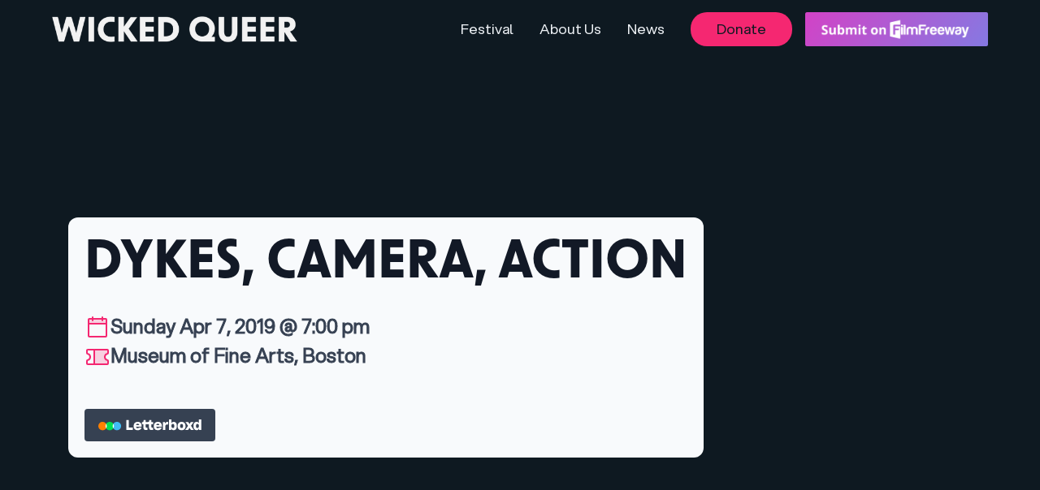

--- FILE ---
content_type: text/html
request_url: https://www.queer.film/wickedqueer/wq-events/dykes-camera-action
body_size: 11583
content:
<!DOCTYPE html><!-- This site was created in Webflow. https://webflow.com --><!-- Last Published: Sun Jan 11 2026 23:18:14 GMT+0000 (Coordinated Universal Time) --><html data-wf-domain="www.queer.film" data-wf-page="67807f7f00e92ca9d4a0fc3d" data-wf-site="657e0950222d795b7e5a393a" lang="en" data-wf-collection="67807f7f00e92ca9d4a0fc0b" data-wf-item-slug="dykes-camera-action"><head><meta charset="utf-8"/><title>Dykes, Camera, Action, Apr 07, 2019 | Wicked Queer 35</title><meta content="Lesbians didn&#x27;t always get to see themselves on screen. But between Stonewall, the feminist movement, and the experimental cinema of the 1970s, they built visibility, and transformed the social imagination about queerness. Filmmakers Barbara Hammer, Su Friedrich, Rose Troche, Cheryl Dunye, Yoruba Richen, Desiree Akhavan, Vicky Du, film critic B. Ruby Rich, Jenni Olson, and others share moving and often hilarious stories from their lives and discuss how they&#x27;ve expressed queer identity through film." name="description"/><meta content="Dykes, Camera, Action, Apr 07, 2019 | Wicked Queer 35" property="og:title"/><meta content="Lesbians didn&#x27;t always get to see themselves on screen. But between Stonewall, the feminist movement, and the experimental cinema of the 1970s, they built visibility, and transformed the social imagination about queerness. Filmmakers Barbara Hammer, Su Friedrich, Rose Troche, Cheryl Dunye, Yoruba Richen, Desiree Akhavan, Vicky Du, film critic B. Ruby Rich, Jenni Olson, and others share moving and often hilarious stories from their lives and discuss how they&#x27;ve expressed queer identity through film." property="og:description"/><meta content="Dykes, Camera, Action, Apr 07, 2019 | Wicked Queer 35" property="twitter:title"/><meta content="Lesbians didn&#x27;t always get to see themselves on screen. But between Stonewall, the feminist movement, and the experimental cinema of the 1970s, they built visibility, and transformed the social imagination about queerness. Filmmakers Barbara Hammer, Su Friedrich, Rose Troche, Cheryl Dunye, Yoruba Richen, Desiree Akhavan, Vicky Du, film critic B. Ruby Rich, Jenni Olson, and others share moving and often hilarious stories from their lives and discuss how they&#x27;ve expressed queer identity through film." property="twitter:description"/><meta property="og:type" content="website"/><meta content="summary_large_image" name="twitter:card"/><meta content="width=device-width, initial-scale=1" name="viewport"/><meta content="Webflow" name="generator"/><link href="https://cdn.prod.website-files.com/657e0950222d795b7e5a393a/css/queer-film.webflow.shared.93d0db45c.css" rel="stylesheet" type="text/css" integrity="sha384-k9DbRc+G1ouX2p69URjdcO9vw5WT4ECdSf6lCzEqRdRDR/UwQInGGSo3wfDGCDcq" crossorigin="anonymous"/><link href="https://fonts.googleapis.com" rel="preconnect"/><link href="https://fonts.gstatic.com" rel="preconnect" crossorigin="anonymous"/><script src="https://ajax.googleapis.com/ajax/libs/webfont/1.6.26/webfont.js" type="text/javascript"></script><script type="text/javascript">WebFont.load({  google: {    families: ["Lato:100,100italic,300,300italic,400,400italic,700,700italic,900,900italic","Montserrat:100,100italic,200,200italic,300,300italic,400,400italic,500,500italic,600,600italic,700,700italic,800,800italic,900,900italic","Ubuntu:300,300italic,400,400italic,500,500italic,700,700italic"]  }});</script><script src="https://use.typekit.net/oeo5cdu.js" type="text/javascript"></script><script type="text/javascript">try{Typekit.load();}catch(e){}</script><script type="text/javascript">!function(o,c){var n=c.documentElement,t=" w-mod-";n.className+=t+"js",("ontouchstart"in o||o.DocumentTouch&&c instanceof DocumentTouch)&&(n.className+=t+"touch")}(window,document);</script><link href="https://cdn.prod.website-files.com/657e0950222d795b7e5a393a/67a247c3dcf136a1eaf5072c_QFI_Favicon_1a.png" rel="shortcut icon" type="image/x-icon"/><link href="https://cdn.prod.website-files.com/657e0950222d795b7e5a393a/67a24bcb886259289a76e8cd_qfi%20touch.png" rel="apple-touch-icon"/><script async="" src="https://www.googletagmanager.com/gtag/js?id=G-K6TYS45KG6"></script><script type="text/javascript">window.dataLayer = window.dataLayer || [];function gtag(){dataLayer.push(arguments);}gtag('set', 'developer_id.dZGVlNj', true);gtag('js', new Date());gtag('config', 'G-K6TYS45KG6');</script><script type="text/javascript">!function(f,b,e,v,n,t,s){if(f.fbq)return;n=f.fbq=function(){n.callMethod?n.callMethod.apply(n,arguments):n.queue.push(arguments)};if(!f._fbq)f._fbq=n;n.push=n;n.loaded=!0;n.version='2.0';n.agent='plwebflow';n.queue=[];t=b.createElement(e);t.async=!0;t.src=v;s=b.getElementsByTagName(e)[0];s.parentNode.insertBefore(t,s)}(window,document,'script','https://connect.facebook.net/en_US/fbevents.js');fbq('init', '1106643640904786');fbq('track', 'PageView');</script><!-- Please keep this css code to improve the font quality-->
<style>
  * {
  -webkit-font-smoothing: antialiased;
  -moz-osx-font-smoothing: grayscale;
  -o-font-smoothing: antialiased;
}
</style>

<!-- You can remove this -->
<meta name="facebook-domain-verification" content="mlk59ybu44651lzcbhhxjfl8vfae8q" /><meta content="" property="og:image" />
<meta content="https://cdn.prod.website-files.com/657f4d7db24a491683e561bb/6777182f9c6d9c8e3c8b7e46_65a6ff873a3c5a7e648765e4_dykes__camera__action.avif" property="og:image" />

<!-- [Attributes by Finsweet] Custom favicon by page -->
<script defer src="https://cdn.jsdelivr.net/npm/@finsweet/attributes-favcustom@1/favcustom.js"></script></head><body class="body-wq"><main class="main-wrapper"><div class="global-styles w-embed"><style>

/* Set color style to inherit */
.inherit-color * {
    color: inherit;
}

/* Focus state style for keyboard navigation for the focusable elements */
*[tabindex]:focus-visible,
  input[type="file"]:focus-visible {
   outline: 0.125rem solid #4d65ff;
   outline-offset: 0.125rem;
}

/* Get rid of top margin on first element in any rich text element */
.w-richtext > :not(div):first-child, .w-richtext > div:first-child > :first-child {
  margin-top: 0 !important;
}

/* Get rid of bottom margin on last element in any rich text element */
.w-richtext>:last-child, .w-richtext ol li:last-child, .w-richtext ul li:last-child {
	margin-bottom: 0 !important;
}

/* Prevent all click and hover interaction with an element */
.pointer-events-off {
	pointer-events: none;
}

/* Enables all click and hover interaction with an element */
.pointer-events-on {
  pointer-events: auto;
}

/* Create a class of .div-square which maintains a 1:1 dimension of a div */
.div-square::after {
	content: "";
	display: block;
	padding-bottom: 100%;
}

/* Make sure containers never lose their center alignment */
.container-medium,.container-small, .container-large {
	margin-right: auto !important;
  margin-left: auto !important;
}

/* 
Make the following elements inherit typography styles from the parent and not have hardcoded values. 
Important: You will not be able to style for example "All Links" in Designer with this CSS applied.
Uncomment this CSS to use it in the project. Leave this message for future hand-off.
*/
/*
a,
.w-input,
.w-select,
.w-tab-link,
.w-nav-link,
.w-dropdown-btn,
.w-dropdown-toggle,
.w-dropdown-link {
  color: inherit;
  text-decoration: inherit;
  font-size: inherit;
}
*/

/* Apply "..." after 7 lines of text */
.text-style-7lines {
	display: -webkit-box;
	overflow: hidden;
	-webkit-line-clamp: 7;
	-webkit-box-orient: vertical;
}

/* Apply "..." after 5 lines of text */
.text-style-5lines {
	display: -webkit-box;
	overflow: hidden;
	-webkit-line-clamp: 5;
	-webkit-box-orient: vertical;
}

/* Apply "..." after 4 lines of text */
.text-style-4lines {
	display: -webkit-box;
	overflow: hidden;
	-webkit-line-clamp: 4;
	-webkit-box-orient: vertical;
}

/* Apply "..." after 3 lines of text */
.text-style-3lines {
	display: -webkit-box;
	overflow: hidden;
	-webkit-line-clamp: 3;
	-webkit-box-orient: vertical;
}

/* Apply "..." after 2 lines of text */
.text-style-2lines {
	display: -webkit-box;
	overflow: hidden;
	-webkit-line-clamp: 2;
	-webkit-box-orient: vertical;
}

/* Adds inline flex display */
.display-inlineflex {
  display: inline-flex;
}

/* These classes are never overwritten */
.hide {
  display: none !important;
}

@media screen and (max-width: 991px) {
    .hide, .hide-tablet {
        display: none !important;
    }
}
  @media screen and (max-width: 767px) {
    .hide-mobile-landscape{
      display: none !important;
    }
}
  @media screen and (max-width: 479px) {
    .hide-mobile{
      display: none !important;
    }
}
 
.margin-0 {
  margin: 0rem !important;
}
  
.padding-0 {
  padding: 0rem !important;
}

.spacing-clean {
padding: 0rem !important;
margin: 0rem !important;
}

.margin-top {
  margin-right: 0rem !important;
  margin-bottom: 0rem !important;
  margin-left: 0rem !important;
}

.padding-top {
  padding-right: 0rem !important;
  padding-bottom: 0rem !important;
  padding-left: 0rem !important;
}
  
.margin-right {
  margin-top: 0rem !important;
  margin-bottom: 0rem !important;
  margin-left: 0rem !important;
}

.padding-right {
  padding-top: 0rem !important;
  padding-bottom: 0rem !important;
  padding-left: 0rem !important;
}

.margin-bottom {
  margin-top: 0rem !important;
  margin-right: 0rem !important;
  margin-left: 0rem !important;
}

.padding-bottom {
  padding-top: 0rem !important;
  padding-right: 0rem !important;
  padding-left: 0rem !important;
}

.margin-left {
  margin-top: 0rem !important;
  margin-right: 0rem !important;
  margin-bottom: 0rem !important;
}
  
.padding-left {
  padding-top: 0rem !important;
  padding-right: 0rem !important;
  padding-bottom: 0rem !important;
}
  
.margin-horizontal {
  margin-top: 0rem !important;
  margin-bottom: 0rem !important;
}

.padding-horizontal {
  padding-top: 0rem !important;
  padding-bottom: 0rem !important;
}

.margin-vertical {
  margin-right: 0rem !important;
  margin-left: 0rem !important;
}
  
.padding-vertical {
  padding-right: 0rem !important;
  padding-left: 0rem !important;
}

/* Apply "..." at 100% width */
.truncate-width { 
		width: 100%; 
    white-space: nowrap; 
    overflow: hidden; 
    text-overflow: ellipsis; 
}
/* Removes native scrollbar */
.no-scrollbar {
    -ms-overflow-style: none;
    overflow: -moz-scrollbars-none; 
}

.no-scrollbar::-webkit-scrollbar {
    display: none;
}

</style>

<style>
  .has-grain {
    position: relative;
    overflow: hidden;
    isolation: isolate;
  }

  .has-grain::after {
    content: "";
    position: absolute;
    inset: 0;
    pointer-events: none;
    z-index: 0;

    background-image: url("data:image/svg+xml,%3Csvg viewBox='0 0 400 400' xmlns='http://www.w3.org/2000/svg'%3E%3Cfilter id='noiseFilter'%3E%3CfeTurbulence type='fractalNoise' baseFrequency='0.9' numOctaves='4' stitchTiles='stitch'/%3E%3C/filter%3E%3Crect width='100%25' height='100%25' filter='url(%23noiseFilter)'/%3E%3C/svg%3E");
    background-repeat: repeat;
    background-size: 220px 220px;

    mix-blend-mode: overlay;
    opacity: 0.06;
  }

  /* Ensure section content is above the grain */
  .has-grain > * {
    position: relative;
    z-index: 1;
  }
</style>

<style>
  /* FILM GRAIN OVERLAY */
  .bg-grain{
    position: absolute;
    inset: 0;
    pointer-events: none;
    opacity: 0.30; /* matches your code */
    mix-blend-mode: overlay;
    background-image: url("data:image/svg+xml,%3Csvg viewBox='0 0 400 400' xmlns='http://www.w3.org/2000/svg'%3E%3Cfilter id='noiseFilter'%3E%3CfeTurbulence type='fractalNoise' baseFrequency='0.9' numOctaves='4' stitchTiles='stitch'/%3E%3C/filter%3E%3Crect width='100%25' height='100%25' filter='url(%23noiseFilter)'/%3E%3C/svg%3E");
    background-repeat: repeat;
    background-size: 200px 200px; /* keeps it from looking too fine */
  }

  /* VIGNETTE OVERLAY */
  .bg-vignette{
    position: absolute;
    inset: 0;
    pointer-events: none;
    background: radial-gradient(ellipse at center, rgba(0,0,0,0) 0%, rgba(12, 25, 33, 0.4) 100%);
  }
</style></div><div data-collapse="medium" data-animation="default" data-duration="400" fs-scrolldisable-element="smart-nav" data-easing="ease" data-easing2="ease" role="banner" class="navbar1_component-2 w-nav"><div class="navbar1_container"><a href="/wickedqueer" class="navbar1_logo-link w-nav-brand"><img sizes="(max-width: 479px) 96vw, 299.6328125px" height="32" alt="" loading="lazy" src="https://cdn.prod.website-files.com/657e0950222d795b7e5a393a/67a687dd966ba653bb0cba72_WQ%20CAPS.png" srcset="https://cdn.prod.website-files.com/657e0950222d795b7e5a393a/67a687dd966ba653bb0cba72_WQ%20CAPS-p-500.png 500w, https://cdn.prod.website-files.com/657e0950222d795b7e5a393a/67a687dd966ba653bb0cba72_WQ%20CAPS.png 618w" class="navbar1_logo-2"/></a><div class="div-block-59"><img src="https://cdn.prod.website-files.com/657e0950222d795b7e5a393a/678ee089f80842c9a5f7197a_wq%20favicon.png" loading="lazy" fs-favcustom-element="src" alt=""/></div><nav role="navigation" class="navbar1_menu-2 is-page-height-tablet w-nav-menu"><a href="/wickedqueer/festival" class="navbar1_link-2 w-nav-link">Festival</a><a href="/wickedqueer/about-us" class="navbar1_link-2 w-nav-link">About Us</a><a href="/wickedqueer/newsletter" class="navbar1_link-2 w-nav-link">News</a><div class="navbar1_menu-buttons"><a href="/wickedqueer/donate" class="wq-button donate w-button">Donate</a></div><div class="navbar1_menu-buttons"><a href="https://filmfreeway.com/festivals/3319?utm_campaign=Wicked+Queer%3A+Boston%27s+LGBTQ%2B+Film+Festival&amp;utm_medium=External&amp;utm_source=Submission+Button" target="_blank" class="w-inline-block"><img sizes="(max-width: 991px) 100vw, 526px" srcset="https://cdn.prod.website-files.com/657e0950222d795b7e5a393a/677825108c7ce05309c961dc_sm_submission_btn%25402x-purple-gradient-p-500.webp 500w, https://cdn.prod.website-files.com/657e0950222d795b7e5a393a/677825108c7ce05309c961dc_sm_submission_btn%402x-purple-gradient.webp 526w" alt="Submit on FilmFreeway" src="https://cdn.prod.website-files.com/657e0950222d795b7e5a393a/677825108c7ce05309c961dc_sm_submission_btn%402x-purple-gradient.webp" loading="lazy" class="navbar_image"/></a></div></nav><div class="navbar1_menu-button w-nav-button"><div class="menu-icon1"><div class="menu-icon1_line-top"></div><div class="menu-icon1_line-middle"><div class="menu-icon_line-middle-inner"></div></div><div class="menu-icon1_line-bottom"></div></div></div></div></div><header id="feature-hero" class="section_screening-feature-header"><div class="padding-global-43"><div class="container-large"><div class="screening-detail_portfolio-item-header_100vh"><div class="padding-section-feature"><div id="w-node-_677e19d3-96b2-1114-df9f-0368c19afad7-d4a0fc3d" class="event-info"><img width="120" loading="lazy" alt="" src="https://cdn.prod.website-files.com/657f4d7db24a491683e561bb/678068817d5efe169e23d647_65b1f81def2fd984b60f8ead_WQ35.avif" class="festival-wordmark"/><div class="div-block-40"><div><h1 class="header premiere w-condition-invisible">US PREMIERE </h1><h1 class="header premiere w-condition-invisible">SHORT FILM PROGRAM</h1><h1 class="header premiere w-condition-invisible">WORLD PREMIERE</h1><h1 class="header premiere w-condition-invisible">FESTIVAL SPOTLIGHT </h1><div class="header throwback w-condition-invisible"><h1 class="header premiere throwback">THROWBACK FROM </h1><h1 class="header premiere throwback">2018</h1></div></div><div class="headers"><h1 class="header">Dykes, Camera, Action</h1><h1 class="header subtitle hero slug w-dyn-bind-empty"></h1><h1 class="header subtitle hero slug w-dyn-bind-empty"></h1></div><div class="div-block-42"><div class="icon-embed-medium-5 w-embed"><svg xmlns="http://www.w3.org/2000/svg" xmlns:xlink="http://www.w3.org/1999/xlink" aria-hidden="true" role="img" class="iconify iconify--ph" width="100%" height="100%" preserveAspectRatio="xMidYMid meet" viewBox="0 0 256 256"><path fill="currentColor" d="M40 88h176V48a8 8 0 0 0-8-8H48a8 8 0 0 0-8 8Z" opacity=".2"></path><path fill="currentColor" d="M208 32h-24v-8a8 8 0 0 0-16 0v8H88v-8a8 8 0 0 0-16 0v8H48a16 16 0 0 0-16 16v160a16 16 0 0 0 16 16h160a16 16 0 0 0 16-16V48a16 16 0 0 0-16-16ZM72 48v8a8 8 0 0 0 16 0v-8h80v8a8 8 0 0 0 16 0v-8h24v32H48V48Zm136 160H48V96h160v112Z"></path></svg></div><div><h1 class="header subtitle hero date event-metadata">Sunday</h1><h1 class="header subtitle hero date"> </h1><h1 class="header subtitle hero date">Apr 7, 2019</h1><h1 class="header subtitle hero date"> @ </h1><h1 class="header subtitle hero date">7:00 pm</h1></div></div><div class="div-block-42 event-metadata"><div class="icon-embed-medium-8 w-embed"><svg xmlns="http://www.w3.org/2000/svg" xmlns:xlink="http://www.w3.org/1999/xlink" aria-hidden="true" role="img" class="iconify iconify--ph" width="100%" height="100%" preserveAspectRatio="xMidYMid meet" viewBox="0 0 256 256"><path fill="currentColor" d="M96 56h128a8 8 0 0 1 8 8v24.8a7.9 7.9 0 0 1-6.4 7.8a32.1 32.1 0 0 0 0 62.8a7.9 7.9 0 0 1 6.4 7.8V192a8 8 0 0 1-8 8H96Z" opacity=".2"></path><path fill="currentColor" d="M227.2 104.5A16.1 16.1 0 0 0 240 88.8V64a16 16 0 0 0-16-16H32a16 16 0 0 0-16 16v24.8a16.1 16.1 0 0 0 12.8 15.7a24 24 0 0 1 0 47A16.1 16.1 0 0 0 16 167.2V192a16 16 0 0 0 16 16h192a16 16 0 0 0 16-16v-24.8a16.1 16.1 0 0 0-12.8-15.7a24 24 0 0 1 0-47ZM32 167.2a40 40 0 0 0 0-78.4V64h56v128H32Zm192 0V192H104V64h120v24.8a40 40 0 0 0 0 78.4Z"></path></svg></div><h1 class="header subtitle hero date">Museum of Fine Arts, Boston</h1></div><a href="/festivals/festival-2019" class="link-block-7 w-inline-block"><h4 class="superheader w-condition-invisible">Wicked Queer 35</h4></a><div class="div-block-guests w-clearfix w-condition-invisible"><div class="text-block-27 guest w-embed">With  in person.</div></div><div class="screening-detail_portfolio-item-header_tag-list"><a href="#" id="watch-trailer" class="lightbox-link w-inline-block w-dyn-bind-empty w-lightbox"><div class="button-32 is-secondary is-small lightbox">Watch Trailer</div><script type="application/json" class="w-json">{
  "items": [],
  "group": ""
}</script></a><a href="https://www.mfa.org/programs/series/wicked-queer-the-boston-lgbt-film-festival" class="button-32 is-small w-condition-invisible w-button">BUY TICKETS</a><div class="button-32 is-tertiary is-small w-condition-invisible w-embed">Tickets On Sale </div><div class="button-32 is-tertiary is-small w-condition-invisible">Tickets Available Soon</div><a href="https://letterboxd.com/film/dykes-camera-action/" target="_blank" class="button-32 is-tertiary is-small external w-inline-block"><img loading="lazy" src="https://cdn.prod.website-files.com/657e0950222d795b7e5a393a/677c98583148c96ffaba3b1c_letterboxd-logo-h-neg-rgb.svg" alt="" class="image-12"/></a></div></div></div></div></div></div></div><div class="screening-detail_portfolio-item-header_background-image-wrapper"><div class="screening-detail_portfolio-item-header_overlay"></div><img loading="lazy" src="https://cdn.prod.website-files.com/657f4d7db24a491683e561bb/6777182f9c6d9c8e3c8b7e46_65a6ff873a3c5a7e648765e4_dykes__camera__action.avif" alt="" class="screening-detail_portfolio-item-header_background-image"/><img loading="lazy" src="" alt="" class="screening-detail_portfolio-item-header_background-image w-condition-invisible w-dyn-bind-empty"/></div></header><section class="section_screening-detail_feature"><div class="padding-global-43"><div class="container-large film-info"><div class="padding-section-large-33 eventpage"><div id="w-node-_677e19d3-96b2-1114-df9f-0368c19afb78-d4a0fc3d" class="columns-2 w-row"><div class="column-5 w-col w-col-3"><div class="film-meta"><div class="screening-detail_portfolio-item-header_metatag-item w-clearfix"><h6 class="text-color-white-8 event-key">Director</h6><div class="text-color-white-8 event-value">Caroline Berler</div></div><div class="screening-detail_portfolio-item-header_metatag-item w-clearfix"><h6 class="text-color-white-8 event-key">Year</h6><div class="text-color-white-8 event-value">2018</div></div><div class="screening-detail_portfolio-item-header_metatag-item w-clearfix"><h6 class="text-color-white-8 event-key">Run Time</h6><div class="text-color-white-8 event-value">58</div><div class="text-color-white-8 event-value value-text"> min</div></div><div class="screening-detail_portfolio-item-header_metatag-item w-clearfix"><h6 class="text-color-white-8 event-key">Country</h6><div class="text-color-white-8 event-value">United States</div></div><div class="screening-detail_portfolio-item-header_metatag-item w-clearfix"><h6 class="text-color-white-8 event-key">Language</h6><div class="text-color-white-8 event-value">English</div></div></div><div class="w-condition-invisible"><div class="screening-detail_portfolio-item-header_metatag-item w-clearfix"><h6 class="text-color-white-8 event-key">PROGRAM Time</h6><div class="text-color-white-8 event-value w-dyn-bind-empty"></div><div class="text-color-white-8 event-value value-text"> minutes</div></div></div></div><div class="w-col w-col-9"><div class="content-warnings w-condition-invisible w-embed">CONTENT WARNING: </div><div class="div-block-41"><div class="text-block-28">Lesbians didn&#x27;t always get to see themselves on screen. But between Stonewall, the feminist movement, and the experimental cinema of the 1970s, they built visibility, and transformed the social imagination about queerness. Filmmakers Barbara Hammer, Su Friedrich, Rose Troche, Cheryl Dunye, Yoruba Richen, Desiree Akhavan, Vicky Du, film critic B. Ruby Rich, Jenni Olson, and others share moving and often hilarious stories from their lives and discuss how they&#x27;ve expressed queer identity through film.</div><div class="captions w-condition-invisible w-embed">This film is presented in English with English subtitles.</div></div><div class="div-block-41 w-condition-invisible"><div class="text-block-28 w-dyn-bind-empty"></div><div class="programmers w-dyn-list"><div class="empty-state-2 w-dyn-empty"></div></div></div><section class="section_logo2"><div class="padding-global-42"><div class="container-large"></div></div><h6 class="present-with">Wicked Queer is proud to co-present this program with</h6><div class="copresenter_wrapper w-dyn-list"><div role="list" class="copresenter_list w-dyn-items w-row"><div role="listitem" class="copresenter_item w-dyn-item w-col w-col-4"><div class="logo2_wrapper"><a href="/wickedqueer/wq-partners/boston-queer-polyamorous-womens-group" class="w-inline-block"><img loading="lazy" src="" alt="" class="logo2_logo w-dyn-bind-empty"/></a></div></div><div role="listitem" class="copresenter_item w-dyn-item w-col w-col-4"><div class="logo2_wrapper"><a href="/wickedqueer/wq-partners/boston-womens-film-festival" class="w-inline-block"><img loading="lazy" src="" alt="" class="logo2_logo w-dyn-bind-empty"/></a></div></div><div role="listitem" class="copresenter_item w-dyn-item w-col w-col-4"><div class="logo2_wrapper"><a href="/wickedqueer/wq-partners/feminist-queer-happy-hour" class="w-inline-block"><img loading="lazy" src="" alt="" class="logo2_logo w-dyn-bind-empty"/></a></div></div></div></div></section></div></div></div><div class="preroll_short w-condition-invisible"><div><div><div class="margin-bottom margin-xxlarge"><div class="max-width-large-2"><div class="margin-bottom margin-small"><h4 class="w-condition-invisible">Presented with...</h4></div></div><div class="max-width-large-2"><div class="margin-bottom margin-small"><h2 class="heading-16 w-condition-invisible">Program includes...</h2></div><p class="text-size-medium-30 w-condition-invisible">This short film program includes the following films:</p></div></div><div class="portfolio16_component"><div class="w-dyn-list"><div class="w-dyn-empty"><div>No items found.</div></div></div></div></div></div></div></div><div class="line-divider-8"></div></div></section><section class="section_screening-detail_portfolio-list"><div class="padding-global-25"><div class="container-large"><div class="padding-section-large-33 suggestions"><div class="margin-bottom margin-xxlarge"><div class="text-align-center"><div class="max-width-large-2 align-center"><div class="margin-bottom margin-small"><h2 class="suggestion-header">Other events you may like</h2><div class="event_list-wrapper w-dyn-list"><div role="list" class="event_list w-dyn-items"><div role="listitem" class="event_item-4 w-dyn-item"><div class="event_item-4"><a href="/wickedqueer/wq-events/lizzie" class="event_link-2 w-inline-block"><div class="event_image-wrapper"><img loading="lazy" src="" alt="" class="event18_image w-dyn-bind-empty"/><img loading="lazy" src="https://cdn.prod.website-files.com/657f4d7db24a491683e561bb/677717eb07c2a18f56e42107_65a61e3e5b15e7411795ffdf_lizzie.avif" alt="" class="event18_image"/><div class="event_category-wrapper"><div class="event_category-2"><div class="event-banner-wq w-condition-invisible">SPOTLIGHT</div><div class="event-banner-wq w-condition-invisible">US PREMIERE</div><div class="event-banner-wq w-condition-invisible">WORLD PREMIERE</div><div class="event-banner-wq w-condition-invisible w-embed">FROM </div></div></div></div><div class="event_item-content"><div class="event_title"><h6 class="wq-event-superheader w-condition-invisible">Special Guest</h6><h6 class="wq-event-superheader w-condition-invisible">Short Film Program</h6><h3 class="wq-event-title">Lizzie</h3><h6 class="wq-event-title free">FREE</h6><h4 class="wq-event-subtitle w-condition-invisible w-dyn-bind-empty"></h4></div><div class="event_meta-wrapper"><div class="event18_meta-tag"><img src="https://cdn.prod.website-files.com/657e0950222d795b7e5a393a/67a550f3da2c7e3f477cf956_Icon_Calendar.svg" loading="lazy" alt="" class="wq-event-info-icon"/><div class="wq-event-info w-embed">Tue, Apr 02 @ 10:00 pm

<!—Apr 02, 2019—></div></div><div class="event18_meta-tag"><img src="https://cdn.prod.website-files.com/657e0950222d795b7e5a393a/67a68f5dd3ff054866945e89_Icon_Tickets.svg" loading="lazy" alt="" class="wq-event-info-icon"/><div class="wq-event-info">ArtsEmerson Paramount Center</div></div><div class="event18_meta-tag w-condition-invisible"><img src="https://cdn.prod.website-files.com/657e0950222d795b7e5a393a/67a55127cae387ef887a6a07_Icon_Director.svg" loading="lazy" alt="" class="wq-event-info-icon"/><div class="wq-event-info w-embed"> in person</div></div></div><div class="shorts-meta w-condition-invisible"><div class="feature-metadata-wq w-embed"> min total program</div></div><div class="feature-meta wqmianpage"><div class="feature-metadata-wq">Craig William Macneill</div><div class="feature-metadata-wq w-embed">105 min</div><div class="feature-metadata-wq">English</div><div class="feature-metadata-wq">United States</div></div><div class="wq-event-description text-style-5lines w-condition-invisible w-dyn-bind-empty"></div><div class="wq-event-description text-style-5lines">In 1892, Lizzie Borden lives a quiet life in Massachusetts under the strict rules established by her father. Lizzie finds a kindred spirit in the live-in maid, Bridget, and friendship soon blossoms into a secret romance. But tension mounts in the Borden household, leading to a violent breaking point. Discussion led by assistant professor Sarah Zaidan from Emerson College to follow.

This is a free screening.</div><div class="wq-event-description text-style-5lines">Event Info↗</div></div></a></div></div><div role="listitem" class="event_item-4 w-dyn-item"><div class="event_item-4"><a href="/wickedqueer/wq-events/eva-and-candela2" class="event_link-2 w-inline-block"><div class="event_image-wrapper"><img loading="lazy" src="" alt="" class="event18_image w-dyn-bind-empty"/><img loading="lazy" src="https://cdn.prod.website-files.com/657f4d7db24a491683e561bb/677718147630b618d043da3a_65a61e30af6fe0a7e3db073e_evacandela-2.jpeg" alt="" class="event18_image"/><div class="event_category-wrapper"><div class="event_category-2"><div class="event-banner-wq w-condition-invisible">SPOTLIGHT</div><div class="event-banner-wq w-condition-invisible">US PREMIERE</div><div class="event-banner-wq w-condition-invisible">WORLD PREMIERE</div><div class="event-banner-wq w-condition-invisible w-embed">FROM 2018</div></div></div></div><div class="event_item-content"><div class="event_title"><h6 class="wq-event-superheader w-condition-invisible">Special Guest</h6><h6 class="wq-event-superheader w-condition-invisible">Short Film Program</h6><h3 class="wq-event-title">Eva + Candela</h3><h6 class="wq-event-title free w-condition-invisible">FREE</h6><h4 class="wq-event-subtitle w-condition-invisible w-dyn-bind-empty"></h4></div><div class="event_meta-wrapper"><div class="event18_meta-tag"><img src="https://cdn.prod.website-files.com/657e0950222d795b7e5a393a/67a550f3da2c7e3f477cf956_Icon_Calendar.svg" loading="lazy" alt="" class="wq-event-info-icon"/><div class="wq-event-info w-embed">Fri, Mar 29 @ 10:30 pm

<!—Mar 29, 2019—></div></div><div class="event18_meta-tag"><img src="https://cdn.prod.website-files.com/657e0950222d795b7e5a393a/67a68f5dd3ff054866945e89_Icon_Tickets.svg" loading="lazy" alt="" class="wq-event-info-icon"/><div class="wq-event-info">Brattle Theater</div></div><div class="event18_meta-tag w-condition-invisible"><img src="https://cdn.prod.website-files.com/657e0950222d795b7e5a393a/67a55127cae387ef887a6a07_Icon_Director.svg" loading="lazy" alt="" class="wq-event-info-icon"/><div class="wq-event-info w-embed"> in person</div></div></div><div class="shorts-meta w-condition-invisible"><div class="feature-metadata-wq w-embed"> min total program</div></div><div class="feature-meta wqmianpage"><div class="feature-metadata-wq">Ruth Caudeli</div><div class="feature-metadata-wq w-embed">93 min</div><div class="feature-metadata-wq">Spanish</div><div class="feature-metadata-wq">Colombia</div></div><div class="wq-event-description text-style-5lines w-condition-invisible w-dyn-bind-empty"></div><div class="wq-event-description text-style-5lines">EVA AND CANDELA is a portrait of two strong, independent women drawn together by a powerful attraction and their shared desire to take on the movie world. As the years pass, their relationship changes from one of passion to logistics.

EVA AND CANDELA, director Ruth Caudeli’s first feature film, is adept at balancing the hope and bitterness that pulls at the edges of a struggling relationship. The film jumps back and forth between Eva and Candela falling in love to their future relationship, all within the timeline of the making and release of the film that they have made together.</div><div class="wq-event-description text-style-5lines">Event Info↗</div></div></a></div></div><div role="listitem" class="event_item-4 w-dyn-item"><div class="event_item-4"><a href="/wickedqueer/wq-events/international-shorts-program" class="event_link-2 w-inline-block"><div class="event_image-wrapper"><img loading="lazy" src="https://cdn.prod.website-files.com/657f4d7db24a491683e561bb/67830e1c46abe81b085323b4_65c0404f02b84c46ab5f916e_distance.avif" alt="" class="event18_image"/><img loading="lazy" src="" alt="" class="event18_image w-condition-invisible w-dyn-bind-empty"/><div class="event_category-wrapper"><div class="event_category-2"><div class="event-banner-wq w-condition-invisible">SPOTLIGHT</div><div class="event-banner-wq w-condition-invisible">US PREMIERE</div><div class="event-banner-wq w-condition-invisible">WORLD PREMIERE</div><div class="event-banner-wq w-condition-invisible w-embed">FROM </div></div></div></div><div class="event_item-content"><div class="event_title"><h6 class="wq-event-superheader w-condition-invisible">Special Guest</h6><h6 class="wq-event-superheader">Short Film Program</h6><h3 class="wq-event-title">International Shorts</h3><h6 class="wq-event-title free w-condition-invisible">FREE</h6><h4 class="wq-event-subtitle w-condition-invisible w-dyn-bind-empty"></h4></div><div class="event_meta-wrapper"><div class="event18_meta-tag"><img src="https://cdn.prod.website-files.com/657e0950222d795b7e5a393a/67a550f3da2c7e3f477cf956_Icon_Calendar.svg" loading="lazy" alt="" class="wq-event-info-icon"/><div class="wq-event-info w-embed">Sun, Mar 31 @ 5:00 pm

<!—Mar 31, 2019—></div></div><div class="event18_meta-tag"><img src="https://cdn.prod.website-files.com/657e0950222d795b7e5a393a/67a68f5dd3ff054866945e89_Icon_Tickets.svg" loading="lazy" alt="" class="wq-event-info-icon"/><div class="wq-event-info">ArtsEmerson Paramount Center</div></div><div class="event18_meta-tag w-condition-invisible"><img src="https://cdn.prod.website-files.com/657e0950222d795b7e5a393a/67a55127cae387ef887a6a07_Icon_Director.svg" loading="lazy" alt="" class="wq-event-info-icon"/><div class="wq-event-info w-embed"> in person</div></div></div><div class="shorts-meta w-condition-invisible"><div class="feature-metadata-wq w-embed"> min total program</div></div><div class="feature-meta wqmianpage w-condition-invisible"><div class="feature-metadata-wq w-dyn-bind-empty"></div><div class="feature-metadata-wq w-embed"> min</div><div class="feature-metadata-wq w-dyn-bind-empty"></div><div class="feature-metadata-wq w-dyn-bind-empty"></div></div><div class="wq-event-description text-style-5lines">Featuring international films by a selection of new talents, this year‚Äö√Ñ√¥s lineup includes lyrical works from Spain and Sweden, a brilliant coming of age short from the Netherlands, and a bittersweet love story from Israel. Viewer discretion is advised. Curated by Giuseppe Di Caprio.</div><div class="wq-event-description text-style-5lines w-condition-invisible w-dyn-bind-empty"></div><div class="wq-event-description text-style-5lines">Event Info↗</div></div></a></div></div></div></div></div></div></div></div></div></div></div></section><div class="wq-footer"><div class="container-large"><div class="padding-vertical padding-xxlarge"><div class="padding-bottom padding-xxlarge"><div class="w-layout-grid footer4_top-wrapper"><a href="/wickedqueer" id="w-node-d4b4935f-51ed-c3a8-83d8-8b91b7a37fa5-b7a37fa0" class="footer4_logo-link w-nav-brand"><img sizes="(max-width: 479px) 96vw, 230.28125px" srcset="https://cdn.prod.website-files.com/657e0950222d795b7e5a393a/67a687dd966ba653bb0cba72_WQ%20CAPS-p-500.png 500w, https://cdn.prod.website-files.com/657e0950222d795b7e5a393a/67a687dd966ba653bb0cba72_WQ%20CAPS.png 618w" alt="" src="https://cdn.prod.website-files.com/657e0950222d795b7e5a393a/67a687dd966ba653bb0cba72_WQ%20CAPS.png" loading="lazy"/></a><div class="div-block-58"><a href="/wickedqueer/festival" class="footer4_link">Festival</a><a href="/wickedqueer/newsletter" class="footer4_link">News</a><a href="https://filmfreeway.com/festivals/3319?utm_campaign=Wicked+Queer%3A+Boston%27s+LGBTQ%2B+Film+Festival&amp;utm_medium=External&amp;utm_source=Submission+Button" target="_blank" class="footer4_link">Submit a film</a><a href="/wickedqueer/about-us" class="footer4_link">About us</a><a href="/wickedqueer/volunteer" class="footer4_link">Volunteer</a><a href="/wickedqueer/donate" class="footer4_link">Donate</a></div><div class="social-icons"><a href="https://www.youtube.com/channel/UCyhUySd-3UIY2BJ5iZLxI4w" target="_blank" class="footer3_social-link-2 w-inline-block"><div class="icon-embed-xsmall-20 w-embed"><svg xmlns="http://www.w3.org/2000/svg" xmlns:xlink="http://www.w3.org/1999/xlink" aria-hidden="true" role="img" class="iconify iconify--ph" width="100%" height="100%" preserveAspectRatio="xMidYMid meet" viewBox="0 0 256 256"><g fill="currentColor"><path d="M226.59 71.53a16 16 0 0 0-9.63-11C183.48 47.65 128 48 128 48s-55.48-.35-89 12.58a16 16 0 0 0-9.63 11C27.07 80.54 24 98.09 24 128s3.07 47.46 5.41 56.47A16 16 0 0 0 39 195.42C72.52 208.35 128 208 128 208s55.48.35 89-12.58a16 16 0 0 0 9.63-10.95c2.34-9 5.41-26.56 5.41-56.47s-3.11-47.46-5.45-56.47ZM112 160V96l48 32Z" opacity=".2"></path><path d="m164.44 121.34l-48-32A8 8 0 0 0 104 96v64a8 8 0 0 0 12.44 6.66l48-32a8 8 0 0 0 0-13.32ZM120 145.05V111l25.58 17Zm114.33-75.53a24 24 0 0 0-14.49-16.4C185.56 39.88 131 40 128 40s-57.56-.12-91.84 13.12a24 24 0 0 0-14.49 16.4C19.08 79.5 16 97.74 16 128s3.08 48.5 5.67 58.48a24 24 0 0 0 14.49 16.41C69 215.56 120.4 216 127.34 216h1.32c6.94 0 58.37-.44 91.18-13.11a24 24 0 0 0 14.49-16.41c2.59-10 5.67-28.22 5.67-58.48s-3.08-48.5-5.67-58.48Zm-15.49 113a8 8 0 0 1-4.77 5.49c-31.65 12.22-85.48 12-86.12 12s-54.37.18-86-12a8 8 0 0 1-4.77-5.49C34.8 173.39 32 156.57 32 128s2.8-45.39 5.16-54.47A8 8 0 0 1 41.93 68c31.65-12.18 85.47-12 86.12-12s54.37-.18 86 12a8 8 0 0 1 4.77 5.49C221.2 82.61 224 99.43 224 128s-2.8 45.39-5.16 54.47Z"></path></g></svg></div></a><a href="https://www.facebook.com/wickedqueer" target="_blank" class="footer3_social-link-2 w-inline-block"><div class="icon-embed-xsmall-20 w-embed"><svg xmlns="http://www.w3.org/2000/svg" xmlns:xlink="http://www.w3.org/1999/xlink" aria-hidden="true" role="img" class="iconify iconify--ph" width="100%" height="100%" preserveAspectRatio="xMidYMid meet" viewBox="0 0 256 256"><g fill="currentColor"><path d="M224 128a96 96 0 1 1-96-96a96 96 0 0 1 96 96Z" opacity=".2"></path><path d="M128 24a104 104 0 1 0 104 104A104.11 104.11 0 0 0 128 24Zm8 191.63V152h24a8 8 0 0 0 0-16h-24v-24a16 16 0 0 1 16-16h16a8 8 0 0 0 0-16h-16a32 32 0 0 0-32 32v24H96a8 8 0 0 0 0 16h24v63.63a88 88 0 1 1 16 0Z"></path></g></svg></div></a><a href="https://www.instagram.com/wickedqueer/" target="_blank" class="footer3_social-link-2 w-inline-block"><div class="icon-embed-xsmall-20 w-embed"><svg xmlns="http://www.w3.org/2000/svg" xmlns:xlink="http://www.w3.org/1999/xlink" aria-hidden="true" role="img" class="iconify iconify--ph" width="100%" height="100%" preserveAspectRatio="xMidYMid meet" viewBox="0 0 256 256"><g fill="currentColor"><path d="M176 32H80a48 48 0 0 0-48 48v96a48 48 0 0 0 48 48h96a48 48 0 0 0 48-48V80a48 48 0 0 0-48-48Zm-48 136a40 40 0 1 1 40-40a40 40 0 0 1-40 40Z" opacity=".2"></path><path d="M176 24H80a56.06 56.06 0 0 0-56 56v96a56.06 56.06 0 0 0 56 56h96a56.06 56.06 0 0 0 56-56V80a56.06 56.06 0 0 0-56-56Zm40 152a40 40 0 0 1-40 40H80a40 40 0 0 1-40-40V80a40 40 0 0 1 40-40h96a40 40 0 0 1 40 40Zm-88-96a48 48 0 1 0 48 48a48.05 48.05 0 0 0-48-48Zm0 80a32 32 0 1 1 32-32a32 32 0 0 1-32 32Zm64-84a12 12 0 1 1-12-12a12 12 0 0 1 12 12Z"></path></g></svg></div></a><a href="https://bsky.app/profile/wickedqueer.boston" target="_blank" class="footer3_social-link-2 w-inline-block"><div class="icon-embed-xsmall-20 w-embed"><svg xmlns="http://www.w3.org/2000/svg" xmlns:xlink="http://www.w3.org/1999/xlink" aria-hidden="true" role="img" class="iconify iconify--ph" width="100%" height="100%" preserveAspectRatio="xMidYMid meet" viewBox="0 0 256 256"><g fill="currentColor"><path d="M225.12 119.71c-7.86 30.94-29.31 32.71-37.36 32.23h-1A36 36 0 1 1 128 180a36 36 0 1 1-58.72-28.06h-1c-8 .48-29.5-1.29-37.36-32.23C22.79 87.84 15.78 48 47.07 48S128 95.8 128 127.67C128 95.8 177.64 48 208.93 48s24.28 39.84 16.19 71.71" opacity=".2"></path><path d="M232.7 50.48C229 45.7 221.84 40 209 40c-16.85 0-38.46 11.28-57.81 30.16A140 140 0 0 0 136 87.53V56a8 8 0 0 0-16 0v31.53a140 140 0 0 0-15.15-17.37C85.49 51.28 63.88 40 47 40c-12.84 0-20 5.7-23.7 10.48c-6.82 8.77-12.18 24.08-.21 71.2c6.05 23.83 19.51 33 30.63 36.42A44 44 0 0 0 128 205.27a44 44 0 0 0 74.28-47.17c11.12-3.4 24.57-12.59 30.63-36.42c6.72-26.44 11.94-55.58-.21-71.2M92 208a28.12 28.12 0 0 1-3.14-56a8 8 0 1 0-1.76-15.9a43.64 43.64 0 0 0-20.74 7.9c-8.43.09-22-3.57-27.76-26.26c-2.88-11.35-11.6-45.88-2.66-57.44C37.37 58.46 40.09 56 47 56c27.27 0 73 44.88 73 71.67V180a28 28 0 0 1-28 28m125.4-90.26c-5.77 22.69-19.33 26.34-27.77 26.26a43.6 43.6 0 0 0-20.74-7.95a8 8 0 1 0-1.76 15.9A28.11 28.11 0 1 1 136 180v-52.33C136 100.88 181.69 56 209 56c6.95 0 9.66 2.46 11.1 4.3c8.95 11.56.18 46.09-2.7 57.44"></path></g></svg></div></a></div></div></div><div class="black-divider-line"></div><div class="padding-top padding-medium footer"><div class="w-layout-grid footer4_top-wrapper"><div class="text-block-38">Wicked Queer is a program of the <a href="/" class="link-3">Queer Film Instutute ↗</a></div><div class="footer3_credit-text">© 2025 Queer Film Institute</div></div></div></div></div></div></main><script src="https://d3e54v103j8qbb.cloudfront.net/js/jquery-3.5.1.min.dc5e7f18c8.js?site=657e0950222d795b7e5a393a" type="text/javascript" integrity="sha256-9/aliU8dGd2tb6OSsuzixeV4y/faTqgFtohetphbbj0=" crossorigin="anonymous"></script><script src="https://cdn.prod.website-files.com/657e0950222d795b7e5a393a/js/webflow.schunk.36b8fb49256177c8.js" type="text/javascript" integrity="sha384-4abIlA5/v7XaW1HMXKBgnUuhnjBYJ/Z9C1OSg4OhmVw9O3QeHJ/qJqFBERCDPv7G" crossorigin="anonymous"></script><script src="https://cdn.prod.website-files.com/657e0950222d795b7e5a393a/js/webflow.schunk.1e9e517659da1ce7.js" type="text/javascript" integrity="sha384-5bsfWcXUVidV1LdZ4LTcLKWZjk5nsm5nFZLPeMAEM++OYfrilRblPwhfdDhID+lM" crossorigin="anonymous"></script><script src="https://cdn.prod.website-files.com/657e0950222d795b7e5a393a/js/webflow.eb989bf7.3926866ba82397c2.js" type="text/javascript" integrity="sha384-WEFheSFDe55DvrTtvr1bSsRJc4dqEQ7a50Qjpfey+QzL9u45XlgoyuKw6qU9lGSZ" crossorigin="anonymous"></script></body></html>

--- FILE ---
content_type: text/css
request_url: https://cdn.prod.website-files.com/657e0950222d795b7e5a393a/css/queer-film.webflow.shared.93d0db45c.css
body_size: 44611
content:
html {
  -webkit-text-size-adjust: 100%;
  -ms-text-size-adjust: 100%;
  font-family: sans-serif;
}

body {
  margin: 0;
}

article, aside, details, figcaption, figure, footer, header, hgroup, main, menu, nav, section, summary {
  display: block;
}

audio, canvas, progress, video {
  vertical-align: baseline;
  display: inline-block;
}

audio:not([controls]) {
  height: 0;
  display: none;
}

[hidden], template {
  display: none;
}

a {
  background-color: #0000;
}

a:active, a:hover {
  outline: 0;
}

abbr[title] {
  border-bottom: 1px dotted;
}

b, strong {
  font-weight: bold;
}

dfn {
  font-style: italic;
}

h1 {
  margin: .67em 0;
  font-size: 2em;
}

mark {
  color: #000;
  background: #ff0;
}

small {
  font-size: 80%;
}

sub, sup {
  vertical-align: baseline;
  font-size: 75%;
  line-height: 0;
  position: relative;
}

sup {
  top: -.5em;
}

sub {
  bottom: -.25em;
}

img {
  border: 0;
}

svg:not(:root) {
  overflow: hidden;
}

hr {
  box-sizing: content-box;
  height: 0;
}

pre {
  overflow: auto;
}

code, kbd, pre, samp {
  font-family: monospace;
  font-size: 1em;
}

button, input, optgroup, select, textarea {
  color: inherit;
  font: inherit;
  margin: 0;
}

button {
  overflow: visible;
}

button, select {
  text-transform: none;
}

button, html input[type="button"], input[type="reset"] {
  -webkit-appearance: button;
  cursor: pointer;
}

button[disabled], html input[disabled] {
  cursor: default;
}

button::-moz-focus-inner, input::-moz-focus-inner {
  border: 0;
  padding: 0;
}

input {
  line-height: normal;
}

input[type="checkbox"], input[type="radio"] {
  box-sizing: border-box;
  padding: 0;
}

input[type="number"]::-webkit-inner-spin-button, input[type="number"]::-webkit-outer-spin-button {
  height: auto;
}

input[type="search"] {
  -webkit-appearance: none;
}

input[type="search"]::-webkit-search-cancel-button, input[type="search"]::-webkit-search-decoration {
  -webkit-appearance: none;
}

legend {
  border: 0;
  padding: 0;
}

textarea {
  overflow: auto;
}

optgroup {
  font-weight: bold;
}

table {
  border-collapse: collapse;
  border-spacing: 0;
}

td, th {
  padding: 0;
}

@font-face {
  font-family: webflow-icons;
  src: url("[data-uri]") format("truetype");
  font-weight: normal;
  font-style: normal;
}

[class^="w-icon-"], [class*=" w-icon-"] {
  speak: none;
  font-variant: normal;
  text-transform: none;
  -webkit-font-smoothing: antialiased;
  -moz-osx-font-smoothing: grayscale;
  font-style: normal;
  font-weight: normal;
  line-height: 1;
  font-family: webflow-icons !important;
}

.w-icon-slider-right:before {
  content: "";
}

.w-icon-slider-left:before {
  content: "";
}

.w-icon-nav-menu:before {
  content: "";
}

.w-icon-arrow-down:before, .w-icon-dropdown-toggle:before {
  content: "";
}

.w-icon-file-upload-remove:before {
  content: "";
}

.w-icon-file-upload-icon:before {
  content: "";
}

* {
  box-sizing: border-box;
}

html {
  height: 100%;
}

body {
  color: #333;
  background-color: #fff;
  min-height: 100%;
  margin: 0;
  font-family: Arial, sans-serif;
  font-size: 14px;
  line-height: 20px;
}

img {
  vertical-align: middle;
  max-width: 100%;
  display: inline-block;
}

html.w-mod-touch * {
  background-attachment: scroll !important;
}

.w-block {
  display: block;
}

.w-inline-block {
  max-width: 100%;
  display: inline-block;
}

.w-clearfix:before, .w-clearfix:after {
  content: " ";
  grid-area: 1 / 1 / 2 / 2;
  display: table;
}

.w-clearfix:after {
  clear: both;
}

.w-hidden {
  display: none;
}

.w-button {
  color: #fff;
  line-height: inherit;
  cursor: pointer;
  background-color: #3898ec;
  border: 0;
  border-radius: 0;
  padding: 9px 15px;
  text-decoration: none;
  display: inline-block;
}

input.w-button {
  -webkit-appearance: button;
}

html[data-w-dynpage] [data-w-cloak] {
  color: #0000 !important;
}

.w-code-block {
  margin: unset;
}

pre.w-code-block code {
  all: inherit;
}

.w-optimization {
  display: contents;
}

.w-webflow-badge, .w-webflow-badge > img {
  box-sizing: unset;
  width: unset;
  height: unset;
  max-height: unset;
  max-width: unset;
  min-height: unset;
  min-width: unset;
  margin: unset;
  padding: unset;
  float: unset;
  clear: unset;
  border: unset;
  border-radius: unset;
  background: unset;
  background-image: unset;
  background-position: unset;
  background-size: unset;
  background-repeat: unset;
  background-origin: unset;
  background-clip: unset;
  background-attachment: unset;
  background-color: unset;
  box-shadow: unset;
  transform: unset;
  direction: unset;
  font-family: unset;
  font-weight: unset;
  color: unset;
  font-size: unset;
  line-height: unset;
  font-style: unset;
  font-variant: unset;
  text-align: unset;
  letter-spacing: unset;
  -webkit-text-decoration: unset;
  text-decoration: unset;
  text-indent: unset;
  text-transform: unset;
  list-style-type: unset;
  text-shadow: unset;
  vertical-align: unset;
  cursor: unset;
  white-space: unset;
  word-break: unset;
  word-spacing: unset;
  word-wrap: unset;
  transition: unset;
}

.w-webflow-badge {
  white-space: nowrap;
  cursor: pointer;
  box-shadow: 0 0 0 1px #0000001a, 0 1px 3px #0000001a;
  visibility: visible !important;
  opacity: 1 !important;
  z-index: 2147483647 !important;
  color: #aaadb0 !important;
  overflow: unset !important;
  background-color: #fff !important;
  border-radius: 3px !important;
  width: auto !important;
  height: auto !important;
  margin: 0 !important;
  padding: 6px !important;
  font-size: 12px !important;
  line-height: 14px !important;
  text-decoration: none !important;
  display: inline-block !important;
  position: fixed !important;
  inset: auto 12px 12px auto !important;
  transform: none !important;
}

.w-webflow-badge > img {
  position: unset;
  visibility: unset !important;
  opacity: 1 !important;
  vertical-align: middle !important;
  display: inline-block !important;
}

h1, h2, h3, h4, h5, h6 {
  margin-bottom: 10px;
  font-weight: bold;
}

h1 {
  margin-top: 20px;
  font-size: 38px;
  line-height: 44px;
}

h2 {
  margin-top: 20px;
  font-size: 32px;
  line-height: 36px;
}

h3 {
  margin-top: 20px;
  font-size: 24px;
  line-height: 30px;
}

h4 {
  margin-top: 10px;
  font-size: 18px;
  line-height: 24px;
}

h5 {
  margin-top: 10px;
  font-size: 14px;
  line-height: 20px;
}

h6 {
  margin-top: 10px;
  font-size: 12px;
  line-height: 18px;
}

p {
  margin-top: 0;
  margin-bottom: 10px;
}

blockquote {
  border-left: 5px solid #e2e2e2;
  margin: 0 0 10px;
  padding: 10px 20px;
  font-size: 18px;
  line-height: 22px;
}

figure {
  margin: 0 0 10px;
}

ul, ol {
  margin-top: 0;
  margin-bottom: 10px;
  padding-left: 40px;
}

.w-list-unstyled {
  padding-left: 0;
  list-style: none;
}

.w-embed:before, .w-embed:after {
  content: " ";
  grid-area: 1 / 1 / 2 / 2;
  display: table;
}

.w-embed:after {
  clear: both;
}

.w-video {
  width: 100%;
  padding: 0;
  position: relative;
}

.w-video iframe, .w-video object, .w-video embed {
  border: none;
  width: 100%;
  height: 100%;
  position: absolute;
  top: 0;
  left: 0;
}

fieldset {
  border: 0;
  margin: 0;
  padding: 0;
}

button, [type="button"], [type="reset"] {
  cursor: pointer;
  -webkit-appearance: button;
  border: 0;
}

.w-form {
  margin: 0 0 15px;
}

.w-form-done {
  text-align: center;
  background-color: #ddd;
  padding: 20px;
  display: none;
}

.w-form-fail {
  background-color: #ffdede;
  margin-top: 10px;
  padding: 10px;
  display: none;
}

label {
  margin-bottom: 5px;
  font-weight: bold;
  display: block;
}

.w-input, .w-select {
  color: #333;
  vertical-align: middle;
  background-color: #fff;
  border: 1px solid #ccc;
  width: 100%;
  height: 38px;
  margin-bottom: 10px;
  padding: 8px 12px;
  font-size: 14px;
  line-height: 1.42857;
  display: block;
}

.w-input::placeholder, .w-select::placeholder {
  color: #999;
}

.w-input:focus, .w-select:focus {
  border-color: #3898ec;
  outline: 0;
}

.w-input[disabled], .w-select[disabled], .w-input[readonly], .w-select[readonly], fieldset[disabled] .w-input, fieldset[disabled] .w-select {
  cursor: not-allowed;
}

.w-input[disabled]:not(.w-input-disabled), .w-select[disabled]:not(.w-input-disabled), .w-input[readonly], .w-select[readonly], fieldset[disabled]:not(.w-input-disabled) .w-input, fieldset[disabled]:not(.w-input-disabled) .w-select {
  background-color: #eee;
}

textarea.w-input, textarea.w-select {
  height: auto;
}

.w-select {
  background-color: #f3f3f3;
}

.w-select[multiple] {
  height: auto;
}

.w-form-label {
  cursor: pointer;
  margin-bottom: 0;
  font-weight: normal;
  display: inline-block;
}

.w-radio {
  margin-bottom: 5px;
  padding-left: 20px;
  display: block;
}

.w-radio:before, .w-radio:after {
  content: " ";
  grid-area: 1 / 1 / 2 / 2;
  display: table;
}

.w-radio:after {
  clear: both;
}

.w-radio-input {
  float: left;
  margin: 3px 0 0 -20px;
  line-height: normal;
}

.w-file-upload {
  margin-bottom: 10px;
  display: block;
}

.w-file-upload-input {
  opacity: 0;
  z-index: -100;
  width: .1px;
  height: .1px;
  position: absolute;
  overflow: hidden;
}

.w-file-upload-default, .w-file-upload-uploading, .w-file-upload-success {
  color: #333;
  display: inline-block;
}

.w-file-upload-error {
  margin-top: 10px;
  display: block;
}

.w-file-upload-default.w-hidden, .w-file-upload-uploading.w-hidden, .w-file-upload-error.w-hidden, .w-file-upload-success.w-hidden {
  display: none;
}

.w-file-upload-uploading-btn {
  cursor: pointer;
  background-color: #fafafa;
  border: 1px solid #ccc;
  margin: 0;
  padding: 8px 12px;
  font-size: 14px;
  font-weight: normal;
  display: flex;
}

.w-file-upload-file {
  background-color: #fafafa;
  border: 1px solid #ccc;
  flex-grow: 1;
  justify-content: space-between;
  margin: 0;
  padding: 8px 9px 8px 11px;
  display: flex;
}

.w-file-upload-file-name {
  font-size: 14px;
  font-weight: normal;
  display: block;
}

.w-file-remove-link {
  cursor: pointer;
  width: auto;
  height: auto;
  margin-top: 3px;
  margin-left: 10px;
  padding: 3px;
  display: block;
}

.w-icon-file-upload-remove {
  margin: auto;
  font-size: 10px;
}

.w-file-upload-error-msg {
  color: #ea384c;
  padding: 2px 0;
  display: inline-block;
}

.w-file-upload-info {
  padding: 0 12px;
  line-height: 38px;
  display: inline-block;
}

.w-file-upload-label {
  cursor: pointer;
  background-color: #fafafa;
  border: 1px solid #ccc;
  margin: 0;
  padding: 8px 12px;
  font-size: 14px;
  font-weight: normal;
  display: inline-block;
}

.w-icon-file-upload-icon, .w-icon-file-upload-uploading {
  width: 20px;
  margin-right: 8px;
  display: inline-block;
}

.w-icon-file-upload-uploading {
  height: 20px;
}

.w-container {
  max-width: 940px;
  margin-left: auto;
  margin-right: auto;
}

.w-container:before, .w-container:after {
  content: " ";
  grid-area: 1 / 1 / 2 / 2;
  display: table;
}

.w-container:after {
  clear: both;
}

.w-container .w-row {
  margin-left: -10px;
  margin-right: -10px;
}

.w-row:before, .w-row:after {
  content: " ";
  grid-area: 1 / 1 / 2 / 2;
  display: table;
}

.w-row:after {
  clear: both;
}

.w-row .w-row {
  margin-left: 0;
  margin-right: 0;
}

.w-col {
  float: left;
  width: 100%;
  min-height: 1px;
  padding-left: 10px;
  padding-right: 10px;
  position: relative;
}

.w-col .w-col {
  padding-left: 0;
  padding-right: 0;
}

.w-col-1 {
  width: 8.33333%;
}

.w-col-2 {
  width: 16.6667%;
}

.w-col-3 {
  width: 25%;
}

.w-col-4 {
  width: 33.3333%;
}

.w-col-5 {
  width: 41.6667%;
}

.w-col-6 {
  width: 50%;
}

.w-col-7 {
  width: 58.3333%;
}

.w-col-8 {
  width: 66.6667%;
}

.w-col-9 {
  width: 75%;
}

.w-col-10 {
  width: 83.3333%;
}

.w-col-11 {
  width: 91.6667%;
}

.w-col-12 {
  width: 100%;
}

.w-hidden-main {
  display: none !important;
}

@media screen and (max-width: 991px) {
  .w-container {
    max-width: 728px;
  }

  .w-hidden-main {
    display: inherit !important;
  }

  .w-hidden-medium {
    display: none !important;
  }

  .w-col-medium-1 {
    width: 8.33333%;
  }

  .w-col-medium-2 {
    width: 16.6667%;
  }

  .w-col-medium-3 {
    width: 25%;
  }

  .w-col-medium-4 {
    width: 33.3333%;
  }

  .w-col-medium-5 {
    width: 41.6667%;
  }

  .w-col-medium-6 {
    width: 50%;
  }

  .w-col-medium-7 {
    width: 58.3333%;
  }

  .w-col-medium-8 {
    width: 66.6667%;
  }

  .w-col-medium-9 {
    width: 75%;
  }

  .w-col-medium-10 {
    width: 83.3333%;
  }

  .w-col-medium-11 {
    width: 91.6667%;
  }

  .w-col-medium-12 {
    width: 100%;
  }

  .w-col-stack {
    width: 100%;
    left: auto;
    right: auto;
  }
}

@media screen and (max-width: 767px) {
  .w-hidden-main, .w-hidden-medium {
    display: inherit !important;
  }

  .w-hidden-small {
    display: none !important;
  }

  .w-row, .w-container .w-row {
    margin-left: 0;
    margin-right: 0;
  }

  .w-col {
    width: 100%;
    left: auto;
    right: auto;
  }

  .w-col-small-1 {
    width: 8.33333%;
  }

  .w-col-small-2 {
    width: 16.6667%;
  }

  .w-col-small-3 {
    width: 25%;
  }

  .w-col-small-4 {
    width: 33.3333%;
  }

  .w-col-small-5 {
    width: 41.6667%;
  }

  .w-col-small-6 {
    width: 50%;
  }

  .w-col-small-7 {
    width: 58.3333%;
  }

  .w-col-small-8 {
    width: 66.6667%;
  }

  .w-col-small-9 {
    width: 75%;
  }

  .w-col-small-10 {
    width: 83.3333%;
  }

  .w-col-small-11 {
    width: 91.6667%;
  }

  .w-col-small-12 {
    width: 100%;
  }
}

@media screen and (max-width: 479px) {
  .w-container {
    max-width: none;
  }

  .w-hidden-main, .w-hidden-medium, .w-hidden-small {
    display: inherit !important;
  }

  .w-hidden-tiny {
    display: none !important;
  }

  .w-col {
    width: 100%;
  }

  .w-col-tiny-1 {
    width: 8.33333%;
  }

  .w-col-tiny-2 {
    width: 16.6667%;
  }

  .w-col-tiny-3 {
    width: 25%;
  }

  .w-col-tiny-4 {
    width: 33.3333%;
  }

  .w-col-tiny-5 {
    width: 41.6667%;
  }

  .w-col-tiny-6 {
    width: 50%;
  }

  .w-col-tiny-7 {
    width: 58.3333%;
  }

  .w-col-tiny-8 {
    width: 66.6667%;
  }

  .w-col-tiny-9 {
    width: 75%;
  }

  .w-col-tiny-10 {
    width: 83.3333%;
  }

  .w-col-tiny-11 {
    width: 91.6667%;
  }

  .w-col-tiny-12 {
    width: 100%;
  }
}

.w-widget {
  position: relative;
}

.w-widget-map {
  width: 100%;
  height: 400px;
}

.w-widget-map label {
  width: auto;
  display: inline;
}

.w-widget-map img {
  max-width: inherit;
}

.w-widget-map .gm-style-iw {
  text-align: center;
}

.w-widget-map .gm-style-iw > button {
  display: none !important;
}

.w-widget-twitter {
  overflow: hidden;
}

.w-widget-twitter-count-shim {
  vertical-align: top;
  text-align: center;
  background: #fff;
  border: 1px solid #758696;
  border-radius: 3px;
  width: 28px;
  height: 20px;
  display: inline-block;
  position: relative;
}

.w-widget-twitter-count-shim * {
  pointer-events: none;
  -webkit-user-select: none;
  user-select: none;
}

.w-widget-twitter-count-shim .w-widget-twitter-count-inner {
  text-align: center;
  color: #999;
  font-family: serif;
  font-size: 15px;
  line-height: 12px;
  position: relative;
}

.w-widget-twitter-count-shim .w-widget-twitter-count-clear {
  display: block;
  position: relative;
}

.w-widget-twitter-count-shim.w--large {
  width: 36px;
  height: 28px;
}

.w-widget-twitter-count-shim.w--large .w-widget-twitter-count-inner {
  font-size: 18px;
  line-height: 18px;
}

.w-widget-twitter-count-shim:not(.w--vertical) {
  margin-left: 5px;
  margin-right: 8px;
}

.w-widget-twitter-count-shim:not(.w--vertical).w--large {
  margin-left: 6px;
}

.w-widget-twitter-count-shim:not(.w--vertical):before, .w-widget-twitter-count-shim:not(.w--vertical):after {
  content: " ";
  pointer-events: none;
  border: solid #0000;
  width: 0;
  height: 0;
  position: absolute;
  top: 50%;
  left: 0;
}

.w-widget-twitter-count-shim:not(.w--vertical):before {
  border-width: 4px;
  border-color: #75869600 #5d6c7b #75869600 #75869600;
  margin-top: -4px;
  margin-left: -9px;
}

.w-widget-twitter-count-shim:not(.w--vertical).w--large:before {
  border-width: 5px;
  margin-top: -5px;
  margin-left: -10px;
}

.w-widget-twitter-count-shim:not(.w--vertical):after {
  border-width: 4px;
  border-color: #fff0 #fff #fff0 #fff0;
  margin-top: -4px;
  margin-left: -8px;
}

.w-widget-twitter-count-shim:not(.w--vertical).w--large:after {
  border-width: 5px;
  margin-top: -5px;
  margin-left: -9px;
}

.w-widget-twitter-count-shim.w--vertical {
  width: 61px;
  height: 33px;
  margin-bottom: 8px;
}

.w-widget-twitter-count-shim.w--vertical:before, .w-widget-twitter-count-shim.w--vertical:after {
  content: " ";
  pointer-events: none;
  border: solid #0000;
  width: 0;
  height: 0;
  position: absolute;
  top: 100%;
  left: 50%;
}

.w-widget-twitter-count-shim.w--vertical:before {
  border-width: 5px;
  border-color: #5d6c7b #75869600 #75869600;
  margin-left: -5px;
}

.w-widget-twitter-count-shim.w--vertical:after {
  border-width: 4px;
  border-color: #fff #fff0 #fff0;
  margin-left: -4px;
}

.w-widget-twitter-count-shim.w--vertical .w-widget-twitter-count-inner {
  font-size: 18px;
  line-height: 22px;
}

.w-widget-twitter-count-shim.w--vertical.w--large {
  width: 76px;
}

.w-background-video {
  color: #fff;
  height: 500px;
  position: relative;
  overflow: hidden;
}

.w-background-video > video {
  object-fit: cover;
  z-index: -100;
  background-position: 50%;
  background-size: cover;
  width: 100%;
  height: 100%;
  margin: auto;
  position: absolute;
  inset: -100%;
}

.w-background-video > video::-webkit-media-controls-start-playback-button {
  -webkit-appearance: none;
  display: none !important;
}

.w-background-video--control {
  background-color: #0000;
  padding: 0;
  position: absolute;
  bottom: 1em;
  right: 1em;
}

.w-background-video--control > [hidden] {
  display: none !important;
}

.w-slider {
  text-align: center;
  clear: both;
  -webkit-tap-highlight-color: #0000;
  tap-highlight-color: #0000;
  background: #ddd;
  height: 300px;
  position: relative;
}

.w-slider-mask {
  z-index: 1;
  white-space: nowrap;
  height: 100%;
  display: block;
  position: relative;
  left: 0;
  right: 0;
  overflow: hidden;
}

.w-slide {
  vertical-align: top;
  white-space: normal;
  text-align: left;
  width: 100%;
  height: 100%;
  display: inline-block;
  position: relative;
}

.w-slider-nav {
  z-index: 2;
  text-align: center;
  -webkit-tap-highlight-color: #0000;
  tap-highlight-color: #0000;
  height: 40px;
  margin: auto;
  padding-top: 10px;
  position: absolute;
  inset: auto 0 0;
}

.w-slider-nav.w-round > div {
  border-radius: 100%;
}

.w-slider-nav.w-num > div {
  font-size: inherit;
  line-height: inherit;
  width: auto;
  height: auto;
  padding: .2em .5em;
}

.w-slider-nav.w-shadow > div {
  box-shadow: 0 0 3px #3336;
}

.w-slider-nav-invert {
  color: #fff;
}

.w-slider-nav-invert > div {
  background-color: #2226;
}

.w-slider-nav-invert > div.w-active {
  background-color: #222;
}

.w-slider-dot {
  cursor: pointer;
  background-color: #fff6;
  width: 1em;
  height: 1em;
  margin: 0 3px .5em;
  transition: background-color .1s, color .1s;
  display: inline-block;
  position: relative;
}

.w-slider-dot.w-active {
  background-color: #fff;
}

.w-slider-dot:focus {
  outline: none;
  box-shadow: 0 0 0 2px #fff;
}

.w-slider-dot:focus.w-active {
  box-shadow: none;
}

.w-slider-arrow-left, .w-slider-arrow-right {
  cursor: pointer;
  color: #fff;
  -webkit-tap-highlight-color: #0000;
  tap-highlight-color: #0000;
  -webkit-user-select: none;
  user-select: none;
  width: 80px;
  margin: auto;
  font-size: 40px;
  position: absolute;
  inset: 0;
  overflow: hidden;
}

.w-slider-arrow-left [class^="w-icon-"], .w-slider-arrow-right [class^="w-icon-"], .w-slider-arrow-left [class*=" w-icon-"], .w-slider-arrow-right [class*=" w-icon-"] {
  position: absolute;
}

.w-slider-arrow-left:focus, .w-slider-arrow-right:focus {
  outline: 0;
}

.w-slider-arrow-left {
  z-index: 3;
  right: auto;
}

.w-slider-arrow-right {
  z-index: 4;
  left: auto;
}

.w-icon-slider-left, .w-icon-slider-right {
  width: 1em;
  height: 1em;
  margin: auto;
  inset: 0;
}

.w-slider-aria-label {
  clip: rect(0 0 0 0);
  border: 0;
  width: 1px;
  height: 1px;
  margin: -1px;
  padding: 0;
  position: absolute;
  overflow: hidden;
}

.w-slider-force-show {
  display: block !important;
}

.w-dropdown {
  text-align: left;
  z-index: 900;
  margin-left: auto;
  margin-right: auto;
  display: inline-block;
  position: relative;
}

.w-dropdown-btn, .w-dropdown-toggle, .w-dropdown-link {
  vertical-align: top;
  color: #222;
  text-align: left;
  white-space: nowrap;
  margin-left: auto;
  margin-right: auto;
  padding: 20px;
  text-decoration: none;
  position: relative;
}

.w-dropdown-toggle {
  -webkit-user-select: none;
  user-select: none;
  cursor: pointer;
  padding-right: 40px;
  display: inline-block;
}

.w-dropdown-toggle:focus {
  outline: 0;
}

.w-icon-dropdown-toggle {
  width: 1em;
  height: 1em;
  margin: auto 20px auto auto;
  position: absolute;
  top: 0;
  bottom: 0;
  right: 0;
}

.w-dropdown-list {
  background: #ddd;
  min-width: 100%;
  display: none;
  position: absolute;
}

.w-dropdown-list.w--open {
  display: block;
}

.w-dropdown-link {
  color: #222;
  padding: 10px 20px;
  display: block;
}

.w-dropdown-link.w--current {
  color: #0082f3;
}

.w-dropdown-link:focus {
  outline: 0;
}

@media screen and (max-width: 767px) {
  .w-nav-brand {
    padding-left: 10px;
  }
}

.w-lightbox-backdrop {
  cursor: auto;
  letter-spacing: normal;
  text-indent: 0;
  text-shadow: none;
  text-transform: none;
  visibility: visible;
  white-space: normal;
  word-break: normal;
  word-spacing: normal;
  word-wrap: normal;
  color: #fff;
  text-align: center;
  z-index: 2000;
  opacity: 0;
  -webkit-user-select: none;
  -moz-user-select: none;
  -webkit-tap-highlight-color: transparent;
  background: #000000e6;
  outline: 0;
  font-family: Helvetica Neue, Helvetica, Ubuntu, Segoe UI, Verdana, sans-serif;
  font-size: 17px;
  font-style: normal;
  font-weight: 300;
  line-height: 1.2;
  list-style: disc;
  position: fixed;
  inset: 0;
  -webkit-transform: translate(0);
}

.w-lightbox-backdrop, .w-lightbox-container {
  -webkit-overflow-scrolling: touch;
  height: 100%;
  overflow: auto;
}

.w-lightbox-content {
  height: 100vh;
  position: relative;
  overflow: hidden;
}

.w-lightbox-view {
  opacity: 0;
  width: 100vw;
  height: 100vh;
  position: absolute;
}

.w-lightbox-view:before {
  content: "";
  height: 100vh;
}

.w-lightbox-group, .w-lightbox-group .w-lightbox-view, .w-lightbox-group .w-lightbox-view:before {
  height: 86vh;
}

.w-lightbox-frame, .w-lightbox-view:before {
  vertical-align: middle;
  display: inline-block;
}

.w-lightbox-figure {
  margin: 0;
  position: relative;
}

.w-lightbox-group .w-lightbox-figure {
  cursor: pointer;
}

.w-lightbox-img {
  width: auto;
  max-width: none;
  height: auto;
}

.w-lightbox-image {
  float: none;
  max-width: 100vw;
  max-height: 100vh;
  display: block;
}

.w-lightbox-group .w-lightbox-image {
  max-height: 86vh;
}

.w-lightbox-caption {
  text-align: left;
  text-overflow: ellipsis;
  white-space: nowrap;
  background: #0006;
  padding: .5em 1em;
  position: absolute;
  bottom: 0;
  left: 0;
  right: 0;
  overflow: hidden;
}

.w-lightbox-embed {
  width: 100%;
  height: 100%;
  position: absolute;
  inset: 0;
}

.w-lightbox-control {
  cursor: pointer;
  background-position: center;
  background-repeat: no-repeat;
  background-size: 24px;
  width: 4em;
  transition: all .3s;
  position: absolute;
  top: 0;
}

.w-lightbox-left {
  background-image: url("[data-uri]");
  display: none;
  bottom: 0;
  left: 0;
}

.w-lightbox-right {
  background-image: url("[data-uri]");
  display: none;
  bottom: 0;
  right: 0;
}

.w-lightbox-close {
  background-image: url("[data-uri]");
  background-size: 18px;
  height: 2.6em;
  right: 0;
}

.w-lightbox-strip {
  white-space: nowrap;
  padding: 0 1vh;
  line-height: 0;
  position: absolute;
  bottom: 0;
  left: 0;
  right: 0;
  overflow: auto hidden;
}

.w-lightbox-item {
  box-sizing: content-box;
  cursor: pointer;
  width: 10vh;
  padding: 2vh 1vh;
  display: inline-block;
  -webkit-transform: translate3d(0, 0, 0);
}

.w-lightbox-active {
  opacity: .3;
}

.w-lightbox-thumbnail {
  background: #222;
  height: 10vh;
  position: relative;
  overflow: hidden;
}

.w-lightbox-thumbnail-image {
  position: absolute;
  top: 0;
  left: 0;
}

.w-lightbox-thumbnail .w-lightbox-tall {
  width: 100%;
  top: 50%;
  transform: translate(0, -50%);
}

.w-lightbox-thumbnail .w-lightbox-wide {
  height: 100%;
  left: 50%;
  transform: translate(-50%);
}

.w-lightbox-spinner {
  box-sizing: border-box;
  border: 5px solid #0006;
  border-radius: 50%;
  width: 40px;
  height: 40px;
  margin-top: -20px;
  margin-left: -20px;
  animation: .8s linear infinite spin;
  position: absolute;
  top: 50%;
  left: 50%;
}

.w-lightbox-spinner:after {
  content: "";
  border: 3px solid #0000;
  border-bottom-color: #fff;
  border-radius: 50%;
  position: absolute;
  inset: -4px;
}

.w-lightbox-hide {
  display: none;
}

.w-lightbox-noscroll {
  overflow: hidden;
}

@media (min-width: 768px) {
  .w-lightbox-content {
    height: 96vh;
    margin-top: 2vh;
  }

  .w-lightbox-view, .w-lightbox-view:before {
    height: 96vh;
  }

  .w-lightbox-group, .w-lightbox-group .w-lightbox-view, .w-lightbox-group .w-lightbox-view:before {
    height: 84vh;
  }

  .w-lightbox-image {
    max-width: 96vw;
    max-height: 96vh;
  }

  .w-lightbox-group .w-lightbox-image {
    max-width: 82.3vw;
    max-height: 84vh;
  }

  .w-lightbox-left, .w-lightbox-right {
    opacity: .5;
    display: block;
  }

  .w-lightbox-close {
    opacity: .8;
  }

  .w-lightbox-control:hover {
    opacity: 1;
  }
}

.w-lightbox-inactive, .w-lightbox-inactive:hover {
  opacity: 0;
}

.w-richtext:before, .w-richtext:after {
  content: " ";
  grid-area: 1 / 1 / 2 / 2;
  display: table;
}

.w-richtext:after {
  clear: both;
}

.w-richtext[contenteditable="true"]:before, .w-richtext[contenteditable="true"]:after {
  white-space: initial;
}

.w-richtext ol, .w-richtext ul {
  overflow: hidden;
}

.w-richtext .w-richtext-figure-selected.w-richtext-figure-type-video div:after, .w-richtext .w-richtext-figure-selected[data-rt-type="video"] div:after, .w-richtext .w-richtext-figure-selected.w-richtext-figure-type-image div, .w-richtext .w-richtext-figure-selected[data-rt-type="image"] div {
  outline: 2px solid #2895f7;
}

.w-richtext figure.w-richtext-figure-type-video > div:after, .w-richtext figure[data-rt-type="video"] > div:after {
  content: "";
  display: none;
  position: absolute;
  inset: 0;
}

.w-richtext figure {
  max-width: 60%;
  position: relative;
}

.w-richtext figure > div:before {
  cursor: default !important;
}

.w-richtext figure img {
  width: 100%;
}

.w-richtext figure figcaption.w-richtext-figcaption-placeholder {
  opacity: .6;
}

.w-richtext figure div {
  color: #0000;
  font-size: 0;
}

.w-richtext figure.w-richtext-figure-type-image, .w-richtext figure[data-rt-type="image"] {
  display: table;
}

.w-richtext figure.w-richtext-figure-type-image > div, .w-richtext figure[data-rt-type="image"] > div {
  display: inline-block;
}

.w-richtext figure.w-richtext-figure-type-image > figcaption, .w-richtext figure[data-rt-type="image"] > figcaption {
  caption-side: bottom;
  display: table-caption;
}

.w-richtext figure.w-richtext-figure-type-video, .w-richtext figure[data-rt-type="video"] {
  width: 60%;
  height: 0;
}

.w-richtext figure.w-richtext-figure-type-video iframe, .w-richtext figure[data-rt-type="video"] iframe {
  width: 100%;
  height: 100%;
  position: absolute;
  top: 0;
  left: 0;
}

.w-richtext figure.w-richtext-figure-type-video > div, .w-richtext figure[data-rt-type="video"] > div {
  width: 100%;
}

.w-richtext figure.w-richtext-align-center {
  clear: both;
  margin-left: auto;
  margin-right: auto;
}

.w-richtext figure.w-richtext-align-center.w-richtext-figure-type-image > div, .w-richtext figure.w-richtext-align-center[data-rt-type="image"] > div {
  max-width: 100%;
}

.w-richtext figure.w-richtext-align-normal {
  clear: both;
}

.w-richtext figure.w-richtext-align-fullwidth {
  text-align: center;
  clear: both;
  width: 100%;
  max-width: 100%;
  margin-left: auto;
  margin-right: auto;
  display: block;
}

.w-richtext figure.w-richtext-align-fullwidth > div {
  padding-bottom: inherit;
  display: inline-block;
}

.w-richtext figure.w-richtext-align-fullwidth > figcaption {
  display: block;
}

.w-richtext figure.w-richtext-align-floatleft {
  float: left;
  clear: none;
  margin-right: 15px;
}

.w-richtext figure.w-richtext-align-floatright {
  float: right;
  clear: none;
  margin-left: 15px;
}

.w-nav {
  z-index: 1000;
  background: #ddd;
  position: relative;
}

.w-nav:before, .w-nav:after {
  content: " ";
  grid-area: 1 / 1 / 2 / 2;
  display: table;
}

.w-nav:after {
  clear: both;
}

.w-nav-brand {
  float: left;
  color: #333;
  text-decoration: none;
  position: relative;
}

.w-nav-link {
  vertical-align: top;
  color: #222;
  text-align: left;
  margin-left: auto;
  margin-right: auto;
  padding: 20px;
  text-decoration: none;
  display: inline-block;
  position: relative;
}

.w-nav-link.w--current {
  color: #0082f3;
}

.w-nav-menu {
  float: right;
  position: relative;
}

[data-nav-menu-open] {
  text-align: center;
  background: #c8c8c8;
  min-width: 200px;
  position: absolute;
  top: 100%;
  left: 0;
  right: 0;
  overflow: visible;
  display: block !important;
}

.w--nav-link-open {
  display: block;
  position: relative;
}

.w-nav-overlay {
  width: 100%;
  display: none;
  position: absolute;
  top: 100%;
  left: 0;
  right: 0;
  overflow: hidden;
}

.w-nav-overlay [data-nav-menu-open] {
  top: 0;
}

.w-nav[data-animation="over-left"] .w-nav-overlay {
  width: auto;
}

.w-nav[data-animation="over-left"] .w-nav-overlay, .w-nav[data-animation="over-left"] [data-nav-menu-open] {
  z-index: 1;
  top: 0;
  right: auto;
}

.w-nav[data-animation="over-right"] .w-nav-overlay {
  width: auto;
}

.w-nav[data-animation="over-right"] .w-nav-overlay, .w-nav[data-animation="over-right"] [data-nav-menu-open] {
  z-index: 1;
  top: 0;
  left: auto;
}

.w-nav-button {
  float: right;
  cursor: pointer;
  -webkit-tap-highlight-color: #0000;
  tap-highlight-color: #0000;
  -webkit-user-select: none;
  user-select: none;
  padding: 18px;
  font-size: 24px;
  display: none;
  position: relative;
}

.w-nav-button:focus {
  outline: 0;
}

.w-nav-button.w--open {
  color: #fff;
  background-color: #c8c8c8;
}

.w-nav[data-collapse="all"] .w-nav-menu {
  display: none;
}

.w-nav[data-collapse="all"] .w-nav-button, .w--nav-dropdown-open, .w--nav-dropdown-toggle-open {
  display: block;
}

.w--nav-dropdown-list-open {
  position: static;
}

@media screen and (max-width: 991px) {
  .w-nav[data-collapse="medium"] .w-nav-menu {
    display: none;
  }

  .w-nav[data-collapse="medium"] .w-nav-button {
    display: block;
  }
}

@media screen and (max-width: 767px) {
  .w-nav[data-collapse="small"] .w-nav-menu {
    display: none;
  }

  .w-nav[data-collapse="small"] .w-nav-button {
    display: block;
  }

  .w-nav-brand {
    padding-left: 10px;
  }
}

@media screen and (max-width: 479px) {
  .w-nav[data-collapse="tiny"] .w-nav-menu {
    display: none;
  }

  .w-nav[data-collapse="tiny"] .w-nav-button {
    display: block;
  }
}

.w-tabs {
  position: relative;
}

.w-tabs:before, .w-tabs:after {
  content: " ";
  grid-area: 1 / 1 / 2 / 2;
  display: table;
}

.w-tabs:after {
  clear: both;
}

.w-tab-menu {
  position: relative;
}

.w-tab-link {
  vertical-align: top;
  text-align: left;
  cursor: pointer;
  color: #222;
  background-color: #ddd;
  padding: 9px 30px;
  text-decoration: none;
  display: inline-block;
  position: relative;
}

.w-tab-link.w--current {
  background-color: #c8c8c8;
}

.w-tab-link:focus {
  outline: 0;
}

.w-tab-content {
  display: block;
  position: relative;
  overflow: hidden;
}

.w-tab-pane {
  display: none;
  position: relative;
}

.w--tab-active {
  display: block;
}

@media screen and (max-width: 479px) {
  .w-tab-link {
    display: block;
  }
}

.w-ix-emptyfix:after {
  content: "";
}

@keyframes spin {
  0% {
    transform: rotate(0);
  }

  100% {
    transform: rotate(360deg);
  }
}

.w-dyn-empty {
  background-color: #ddd;
  padding: 10px;
}

.w-dyn-hide, .w-dyn-bind-empty, .w-condition-invisible {
  display: none !important;
}

.wf-layout-layout {
  display: grid;
}

@font-face {
  font-family: Aspekta VF;
  src: url("https://cdn.prod.website-files.com/657e0950222d795b7e5a393a/678aaac4b640bb994bca0803_AspektaVF.ttf") format("truetype");
  font-weight: 100 900;
  font-style: normal;
  font-display: swap;
}

:root {
  --black\<deleted\|variable-dccb7db6\>: #0b1820;
  --_brand-colors---qfi-charcoal: #0e1921;
  --purpletrue300\<deleted\|variable-0e488b73-dd6f-886c-9e1e-397ee61e7410\>: #d6bbfb;
  --_brand-colors---qfi-frost: #f2f2f2;
  --white\<deleted\|variable-1766b841\>: white;
  --purpletrue500\<deleted\|variable-126eba63-c28c-8878-5274-22b4d2448b15\>: #9e77ed;
  --graytrue900\<deleted\|variable-97b49241-a694-a7d4-b8f1-4ba8c85bb8c9\>: #141414;
  --purpletrue700\<deleted\|variable-b9541848-57fb-e1c1-7dfa-ed516eb69b4c\>: #6941c6;
  --_brand-colors---qfi-teal: #0cc3d9;
  --graytrue800\<deleted\|variable-fe970832-f30f-6536-4e4a-54e037c7b473\>: #292929;
  --_brand-colors---qfi-coral: #fa5d7e;
  --purpletrue600\<deleted\|variable-74117f8a-16e1-1ef3-e518-179650c46ff3\>: #7f56d9;
  --light-grey\<deleted\|variable-150a737e\>: #f2f2f2;
  --graytrue500\<deleted\|variable-4bf75cc3-20cd-af4b-301c-beae7bc06b09\>: #737373;
  --graytrue600\<deleted\|variable-8796a1ad-47b4-d13d-6cc3-2d3aa70aab9d\>: #525252;
  --purpletrue950\<deleted\|variable-0abd86ad-bf43-90bd-7fe5-390c1d5c8303\>: #2b1f53;
  --_brand-colors---gradient-a-y: #fdc880;
  --_brand-colors---gradient-a-x: #ff438a;
  --graytrue100\<deleted\|variable-ea60a0f8-d364-3dc8-9e59-e639f8396fc2\>: #f5f5f5;
  --frost\<deleted\|variable-571a3972-13bf-4f00-aa32-0751f93bd87b\>: var(--light-grey\<deleted\|variable-150a737e\>);
  --purpletrue400\<deleted\|variable-ff8f2a8e-7bb9-9d7b-c3bf-a02f20a19ca4\>: #b692f6;
  --_brand-colors---gradient-e-y: #2c1544;
  --_brand-colors---gradient-e-x: #56208c;
  --_brand-colors---wq-midnight\<deleted\|variable-fc9d5b19-ff76-6ccc-0eb6-ca70fcc46f12\>: #0d1921;
  --_brand-colors---gradient-d-y: #13c4d9;
  --_brand-colors---gradient-d-x: #57218b;
  --purpletrue900\<deleted\|variable-c7bdc21e-9c4a-f2e0-cce3-2cbfed3db1a6\>: #42307d;
  --_brand-colors---qfi-gold: #fdc880;
  --_brand-colors---wq-pink: #f52771;
  --_brand-colors---qfi-royal: #471d74;
  --graytrue50\<deleted\|variable-7516400f-5419-3e41-ddc4-7f56de7cfdfd\>: #fafafa;
  --qfi-purple: #471d74;
  --graytrue700\<deleted\|variable-7c5ee692-b62f-f899-d04d-2cc54a9ac7bf\>: #424242;
  --_brand-colors---qfi-aqua\<deleted\|variable-ef06ab01-5997-15f5-4e26-0d6d7c47eca6\>: #0cc3d9;
  --_brand-colors---gradient-c-y: #e486fa;
  --_brand-colors---gradient-c-x: #13c4d9;
  --_brand-colors---qfi-lavender: #e183f8;
  --_brand-colors---gradient-b-x: #fd7ecf;
  --_brand-colors---gradient-b-y: #f84745;
  --qfi-yellow\<deleted\|variable-bd0f39c1-ffaa-f00a-b044-87fe5ee925cb\>: #fdc880;
  --_brand-colors---qfi-fuchsia-dark: #9e1580;
  --body-text: "Aspekta VF", Arial, sans-serif;
  --wq-header: new-order, sans-serif;
  --_brand-colors---qfi-teal-dark: #0b5c65;
  --_brand-colors---gradient-f-y: #57218b;
  --_brand-colors---gradient-f-x: #e486fa;
}

.w-layout-grid {
  grid-row-gap: 16px;
  grid-column-gap: 16px;
  grid-template-rows: auto auto;
  grid-template-columns: 1fr 1fr;
  grid-auto-columns: 1fr;
  display: grid;
}

.w-pagination-wrapper {
  flex-wrap: wrap;
  justify-content: center;
  display: flex;
}

.w-pagination-previous {
  color: #333;
  background-color: #fafafa;
  border: 1px solid #ccc;
  border-radius: 2px;
  margin-left: 10px;
  margin-right: 10px;
  padding: 9px 20px;
  font-size: 14px;
  display: block;
}

.w-pagination-previous-icon {
  margin-right: 4px;
}

.w-pagination-next {
  color: #333;
  background-color: #fafafa;
  border: 1px solid #ccc;
  border-radius: 2px;
  margin-left: 10px;
  margin-right: 10px;
  padding: 9px 20px;
  font-size: 14px;
  display: block;
}

.w-pagination-next-icon {
  margin-left: 4px;
}

.w-backgroundvideo-backgroundvideoplaypausebutton:focus-visible {
  outline-offset: 2px;
  border-radius: 50%;
  outline: 2px solid #3b79c3;
}

.w-layout-hflex {
  flex-direction: row;
  align-items: flex-start;
  display: flex;
}

body {
  color: var(--black\<deleted\|variable-dccb7db6\>);
  font-family: system-ui, -apple-system, BlinkMacSystemFont, Segoe UI, Roboto, Oxygen, Ubuntu, Cantarell, Fira Sans, Droid Sans, Helvetica Neue, sans-serif;
  font-size: 1rem;
  line-height: 1.5;
}

h1 {
  color: var(--_brand-colors---qfi-charcoal);
  text-transform: uppercase;
  margin-top: 0;
  margin-bottom: 0;
  font-family: bebas-neue-pro-semiexpanded, sans-serif;
  font-size: 4rem;
  font-weight: 700;
  line-height: 1.2;
}

h2 {
  color: var(--_brand-colors---qfi-charcoal);
  text-transform: uppercase;
  margin-top: 0;
  margin-bottom: 0;
  font-family: bebas-neue-pro-semiexpanded, sans-serif;
  font-size: 3rem;
  font-weight: 700;
  line-height: 1.2;
}

h3 {
  color: var(--_brand-colors---qfi-charcoal);
  margin-top: 0;
  margin-bottom: 0;
  font-family: Aspekta VF, Arial, sans-serif;
  font-size: 2.5rem;
  font-weight: 800;
  line-height: 1.2;
}

h4 {
  color: var(--_brand-colors---qfi-charcoal);
  margin-top: 0;
  margin-bottom: 0;
  font-family: Aspekta VF, Arial, sans-serif;
  font-size: 2rem;
  font-weight: 800;
  line-height: 1.3;
}

h5 {
  color: var(--_brand-colors---qfi-charcoal);
  margin-top: 0;
  margin-bottom: 0;
  font-family: Aspekta VF, Arial, sans-serif;
  font-size: 1.5rem;
  font-weight: 800;
  line-height: 1.4;
}

h6 {
  color: var(--_brand-colors---qfi-charcoal);
  margin-top: 0;
  margin-bottom: 0;
  font-family: Aspekta VF, Arial, sans-serif;
  font-size: 1.25rem;
  font-weight: 800;
  line-height: 1.4;
}

p {
  color: var(--_brand-colors---qfi-charcoal);
  margin-bottom: 0;
  font-family: Aspekta VF, Arial, sans-serif;
  font-weight: 400;
}

a {
  border-color: var(--black\<deleted\|variable-dccb7db6\>);
  color: var(--black\<deleted\|variable-dccb7db6\>);
  font-family: Aspekta VF, Arial, sans-serif;
  text-decoration: underline;
}

ul {
  color: var(--_brand-colors---qfi-charcoal);
  margin-top: 1rem;
  margin-bottom: 1rem;
  padding-left: 1.25rem;
  font-family: Aspekta VF, Arial, sans-serif;
}

ol {
  margin-top: 1rem;
  margin-bottom: 1rem;
  padding-left: 1.5rem;
  font-family: dm-sans;
  font-size: 1.2rem;
}

li {
  margin-top: .25rem;
  margin-bottom: .25rem;
  padding-left: .5rem;
  font-family: Aspekta VF, Arial, sans-serif;
}

img {
  max-width: 100%;
  display: inline-block;
}

label {
  margin-bottom: .25rem;
  font-weight: 500;
}

blockquote {
  border-left: .1875rem solid var(--black\<deleted\|variable-dccb7db6\>);
  margin-bottom: 0;
  padding: .75rem 1.25rem;
  font-family: Aspekta VF, Arial, sans-serif;
  font-size: 1.25rem;
  line-height: 1.5;
}

figure {
  margin-top: 3rem;
  margin-bottom: 3rem;
}

figcaption {
  text-align: center;
  margin-top: .25rem;
}

.z-index-2 {
  z-index: 2;
  position: relative;
}

.max-width-full {
  width: 100%;
  max-width: none;
}

.layer {
  justify-content: center;
  align-items: center;
  position: absolute;
  inset: 0%;
}

.overflow-hidden {
  overflow: hidden;
}

.global-styles {
  display: block;
  position: fixed;
  inset: 0% auto auto 0%;
}

.z-index-1 {
  z-index: 1;
  position: relative;
}

.hide {
  display: none;
}

.max-width-xlarge {
  width: 100%;
  max-width: 64rem;
}

.max-width-medium {
  width: 100%;
  max-width: 35rem;
}

.max-width-xsmall {
  width: 100%;
  max-width: 25rem;
}

.max-width-xxsmall {
  width: 100%;
  max-width: 20rem;
}

.container-large {
  width: 100%;
  max-width: 90rem;
  margin-left: auto;
  margin-right: auto;
}

.container-large.film-info {
  background-color: #121926;
  padding-bottom: 100px;
  padding-left: 100px;
  padding-right: 100px;
}

.max-width-xxlarge {
  width: 100%;
  max-width: 80rem;
}

.align-center {
  margin-left: auto;
  margin-right: auto;
}

.spacing-clean {
  margin: 0;
  padding: 0;
}

.max-width-large {
  width: 100%;
}

.max-width-large.title-block {
  background-color: var(--purpletrue300\<deleted\|variable-0e488b73-dd6f-886c-9e1e-397ee61e7410\>);
  border-radius: 8px;
  max-width: 54rem;
  padding: 20px 40px;
  font-family: Aspekta VF, Arial, sans-serif;
}

.max-width-large.title-block.qfla {
  z-index: 1;
  background-color: var(--_brand-colors---qfi-frost);
  position: static;
}

.max-width-large.title-block.qfla.event {
  grid-column-gap: 1rem;
  grid-row-gap: 1rem;
  flex-flow: column;
  justify-content: flex-end;
  align-items: flex-start;
  display: flex;
}

.max-width-small {
  width: 100%;
  max-width: 30rem;
}

.form-message-error {
  margin-top: .75rem;
  padding: .75rem;
}

.utility_component {
  justify-content: center;
  align-items: center;
  width: 100vw;
  max-width: 100%;
  height: 100vh;
  max-height: 100%;
  padding-left: 1.25rem;
  padding-right: 1.25rem;
  display: flex;
}

.utility_form-block {
  text-align: center;
  flex-direction: column;
  max-width: 20rem;
  display: flex;
}

.utility_form {
  flex-direction: column;
  align-items: stretch;
  display: flex;
}

.utility_image {
  margin-bottom: .5rem;
  margin-left: auto;
  margin-right: auto;
}

.main-wrapper {
  overflow: hidden;
}

.container-medium {
  width: 100%;
  max-width: 64rem;
  margin-left: auto;
  margin-right: auto;
}

.container-small {
  background-color: var(--white\<deleted\|variable-1766b841\>);
  width: 100%;
  max-width: 48rem;
  margin-left: auto;
  margin-right: auto;
}

.container-small.contact {
  border-radius: 16px;
  padding-left: 60px;
  padding-right: 60px;
}

.container-small.blog {
  background-color: #0000;
}

.margin-tiny {
  margin: .25rem;
}

.margin-xxsmall {
  margin: .5rem;
}

.margin-xsmall {
  margin: 1rem;
}

.margin-small {
  margin: 1.5rem;
}

.margin-medium {
  margin: 2rem;
}

.margin-large {
  margin: 3rem;
}

.margin-xlarge {
  margin: 4rem;
}

.margin-xxlarge {
  margin: 5rem;
}

.margin-huge {
  margin: 6rem;
}

.margin-xhuge {
  margin: 7rem;
}

.margin-xxhuge {
  margin: 10rem;
}

.margin-0 {
  margin: 0;
}

.padding-0 {
  padding: 0;
}

.padding-tiny {
  padding: .25rem;
}

.padding-xxsmall {
  padding: .5rem;
}

.padding-xsmall {
  padding: 1rem;
}

.padding-small {
  padding: 1.5rem;
}

.padding-medium {
  padding: 2rem;
}

.padding-large {
  padding: 3rem;
}

.padding-xlarge {
  padding: 4rem;
}

.padding-xxlarge {
  padding: 5rem;
}

.padding-huge {
  padding: 6rem;
}

.padding-xhuge {
  padding: 7rem;
}

.padding-xxhuge {
  padding: 10rem;
}

.margin-top, .margin-top.margin-custom1, .margin-top.margin-huge {
  margin-bottom: 0;
  margin-left: 0;
  margin-right: 0;
}

.margin-top.margin-small {
  margin: 0;
}

.margin-top.margin-tiny, .margin-top.margin-custom3 {
  margin-bottom: 0;
  margin-left: 0;
  margin-right: 0;
}

.margin-top.margin-medium {
  grid-column-gap: 16px;
  grid-row-gap: 16px;
  flex-flow: column;
  grid-template-rows: auto auto;
  grid-template-columns: 1fr 2fr;
  grid-auto-columns: 1fr;
  justify-content: flex-start;
  align-items: flex-start;
  margin-bottom: 0;
  margin-left: 0;
  margin-right: 0;
  display: flex;
}

.margin-top.margin-medium.meetup {
  grid-column-gap: 1rem;
  grid-row-gap: 1rem;
  grid-template-rows: auto auto;
  grid-template-columns: 1fr 2fr;
  grid-auto-columns: 1fr;
  display: grid;
}

.margin-top.margin-xxsmall, .margin-top.margin-xxhuge, .margin-top.margin-custom2, .margin-top.margin-xsmall, .margin-top.margin-large, .margin-top.margin-xxlarge, .margin-top.margin-xlarge, .margin-top.margin-0, .margin-top.margin-xhuge {
  margin-bottom: 0;
  margin-left: 0;
  margin-right: 0;
}

.margin-top.margin-medium.email-social {
  grid-column-gap: 0px;
  grid-row-gap: 0px;
}

.margin-top.margin-small, .margin-top.margin-medium {
  margin-bottom: 0;
  margin-left: 0;
  margin-right: 0;
}

.margin-bottom {
  margin-top: 0;
  margin-left: 0;
  margin-right: 0;
}

.margin-bottom.margin-medium, .margin-bottom.margin-custom3, .margin-bottom.margin-custom1, .margin-bottom.margin-tiny, .margin-bottom.margin-small {
  margin-top: 0;
  margin-left: 0;
  margin-right: 0;
}

.margin-bottom.margin-small.series {
  grid-column-gap: 1rem;
  grid-row-gap: 1rem;
  flex-flow: column;
  justify-content: space-between;
  align-items: flex-start;
  display: flex;
}

.margin-bottom.margin-small.event-key-info {
  grid-column-gap: .5rem;
  grid-row-gap: .5rem;
  flex-flow: column;
  display: flex;
}

.margin-bottom.margin-large, .margin-bottom.margin-0, .margin-bottom.margin-xlarge, .margin-bottom.margin-xhuge, .margin-bottom.margin-xxhuge, .margin-bottom.margin-huge {
  margin-top: 0;
  margin-left: 0;
  margin-right: 0;
}

.margin-bottom.margin-xxsmall {
  margin-top: 0;
  margin-left: 0;
  margin-right: 0;
  display: inline;
}

.margin-bottom.margin-custom2 {
  margin-top: 0;
  margin-left: 0;
  margin-right: 0;
}

.margin-bottom.margin-xxlarge {
  margin-top: 0;
  margin-left: 0;
  margin-right: 0;
}

.margin-bottom.margin-xsmall {
  flex: 1;
  height: 1rem;
  display: block;
}

.margin-bottom.margin-small {
  margin-top: 0;
  margin-left: 0;
  margin-right: 0;
  display: block;
}

.margin-bottom.margin-small.bios {
  margin-bottom: .5rem;
  display: flex;
}

.margin-bottom.margin-small.bios.qdc {
  justify-content: flex-start;
  align-items: center;
}

.margin-bottom.margin-small {
  margin: 0 0 .5rem;
}

.margin-bottom.margin-xxlarge {
  margin: 0 0 3rem;
}

.margin-bottom.margin-xsmall {
  margin: 0 0 .5rem;
}

.margin-bottom.margin-xsmall.special {
  margin-bottom: 3rem;
}

.margin-bottom.margin-large {
  margin-top: 0;
  margin-left: 0;
  margin-right: 0;
}

.margin-bottom.margin-large.contact {
  margin-bottom: 2rem;
}

.margin-bottom.margin-small, .margin-bottom.margin-xxsmall, .margin-bottom.margin-small, .margin-bottom.margin-small, .margin-bottom.margin-small, .margin-bottom.margin-xxsmall, .margin-bottom.margin-small, .margin-bottom.margin-xsmall, .margin-bottom.margin-small {
  margin-top: 0;
  margin-left: 0;
  margin-right: 0;
}

.margin-bottom.margin-small {
  aspect-ratio: auto;
  border-top-left-radius: 12px;
  border-top-right-radius: 12px;
  margin-bottom: .25rem;
  line-height: 1;
}

.margin-bottom.margin-small.qfi-banner {
  max-width: 36rem;
}

.margin-bottom.margin-xsmall.superheader {
  padding-top: 0;
  padding-left: 0;
}

.margin-bottom.margin-medium {
  height: 45px;
  margin-bottom: 2rem;
  padding-bottom: 72px;
}

.margin-bottom.margin-small.contact-header {
  color: var(--_brand-colors---qfi-frost);
  display: flex;
}

.margin-bottom.margin-xsmall.bios {
  flex-flow: column;
  padding-bottom: 20px;
  padding-left: 20px;
  padding-right: 20px;
}

.margin-bottom.margin-xsmall.superheader {
  padding-left: 0;
}

.margin-bottom.margin-small {
  grid-column-gap: 16px;
  grid-row-gap: 16px;
  grid-template-rows: auto auto;
  grid-template-columns: 1fr 1fr;
  grid-auto-columns: 1fr;
  justify-content: space-between;
  display: block;
  position: static;
}

.margin-bottom.margin-small.contact-header {
  display: flex;
}

.margin-bottom.margin-large {
  position: static;
}

.margin-bottom.margin-xxlarge {
  margin-bottom: 2rem;
}

.margin-bottom.margin-xxlarge {
  border: 1px #000;
  margin-bottom: 2rem;
}

.margin-bottom.margin-small, .margin-bottom.margin-xsmall {
  margin-top: 0;
  margin-left: 0;
  margin-right: 0;
}

.margin-bottom.margin-xsmall.festpage {
  justify-content: center;
  align-items: flex-start;
}

.margin-bottom.margin-xsmall {
  flex: 1;
  height: 1rem;
  padding-bottom: 0;
  padding-left: 0;
  padding-right: 0;
  display: block;
}

.margin-bottom.margin-small {
  margin-top: 0;
  margin-left: 0;
  margin-right: 0;
}

.margin-bottom.margin-xsmall {
  margin-top: 0;
  margin-left: 0;
  margin-right: 0;
  display: flex;
}

.margin-bottom.margin-xxlarge {
  border: 1px #000;
  margin-bottom: 2rem;
}

.margin-bottom.margin-small {
  aspect-ratio: auto;
  border-top-left-radius: 12px;
  border-top-right-radius: 12px;
  margin-bottom: .25rem;
}

.margin-bottom.margin-xsmall, .margin-bottom.margin-small, .margin-bottom.margin-xsmall, .margin-bottom.margin-small, .margin-bottom.margin-xsmall, .margin-bottom.margin-small, .margin-bottom.margin-small, .margin-bottom.margin-small, .margin-bottom.margin-small, .margin-bottom.margin-small, .margin-bottom.margin-xsmall, .margin-bottom.margin-small, .margin-bottom.margin-xsmall {
  margin-top: 0;
  margin-left: 0;
  margin-right: 0;
}

.margin-left, .margin-left.margin-tiny, .margin-left.margin-xxlarge, .margin-left.margin-0, .margin-left.margin-small, .margin-left.margin-xsmall, .margin-left.margin-large, .margin-left.margin-huge, .margin-left.margin-xlarge, .margin-left.margin-custom3, .margin-left.margin-xxsmall, .margin-left.margin-custom1, .margin-left.margin-custom2, .margin-left.margin-xhuge, .margin-left.margin-xxhuge, .margin-left.margin-medium {
  margin-top: 0;
  margin-bottom: 0;
  margin-right: 0;
}

.margin-right, .margin-right.margin-huge, .margin-right.margin-xsmall, .margin-right.margin-xxhuge, .margin-right.margin-small, .margin-right.margin-medium, .margin-right.margin-xlarge, .margin-right.margin-custom3, .margin-right.margin-custom2, .margin-right.margin-xxsmall, .margin-right.margin-xhuge, .margin-right.margin-custom1, .margin-right.margin-large, .margin-right.margin-0, .margin-right.margin-xxlarge, .margin-right.margin-tiny {
  margin-top: 0;
  margin-bottom: 0;
  margin-left: 0;
}

.margin-vertical, .margin-vertical.margin-medium, .margin-vertical.margin-xlarge, .margin-vertical.margin-xxsmall, .margin-vertical.margin-xxlarge, .margin-vertical.margin-huge, .margin-vertical.margin-0, .margin-vertical.margin-xxhuge, .margin-vertical.margin-tiny, .margin-vertical.margin-xsmall, .margin-vertical.margin-custom1, .margin-vertical.margin-small, .margin-vertical.margin-large, .margin-vertical.margin-xhuge, .margin-vertical.margin-custom2, .margin-vertical.margin-custom3 {
  margin-left: 0;
  margin-right: 0;
}

.margin-horizontal, .margin-horizontal.margin-medium, .margin-horizontal.margin-tiny, .margin-horizontal.margin-custom3, .margin-horizontal.margin-0, .margin-horizontal.margin-xxlarge, .margin-horizontal.margin-xhuge, .margin-horizontal.margin-huge, .margin-horizontal.margin-xlarge, .margin-horizontal.margin-custom1, .margin-horizontal.margin-xxsmall, .margin-horizontal.margin-xsmall, .margin-horizontal.margin-large, .margin-horizontal.margin-custom2, .margin-horizontal.margin-small, .margin-horizontal.margin-xxhuge {
  margin-top: 0;
  margin-bottom: 0;
}

.padding-top, .padding-top.padding-xhuge, .padding-top.padding-xxhuge, .padding-top.padding-0, .padding-top.padding-large, .padding-top.padding-custom2, .padding-top.padding-xlarge, .padding-top.padding-huge, .padding-top.padding-xxsmall, .padding-top.padding-custom3, .padding-top.padding-tiny, .padding-top.padding-medium, .padding-top.padding-xxlarge, .padding-top.padding-small, .padding-top.padding-xsmall, .padding-top.padding-custom1 {
  padding-bottom: 0;
  padding-left: 0;
  padding-right: 0;
}

.padding-top.padding-medium.footer {
  padding-top: 1rem;
}

.padding-top.padding-medium {
  padding-bottom: 0;
  padding-left: 0;
  padding-right: 0;
  font-family: itc-avant-garde-gothic-pro;
}

.padding-bottom, .padding-bottom.padding-xlarge, .padding-bottom.padding-small, .padding-bottom.padding-xxhuge, .padding-bottom.padding-large, .padding-bottom.padding-xhuge, .padding-bottom.padding-custom2, .padding-bottom.padding-xxsmall, .padding-bottom.padding-xxlarge, .padding-bottom.padding-custom3, .padding-bottom.padding-custom1, .padding-bottom.padding-xsmall, .padding-bottom.padding-huge, .padding-bottom.padding-tiny, .padding-bottom.padding-medium, .padding-bottom.padding-0 {
  padding-top: 0;
  padding-left: 0;
  padding-right: 0;
}

.padding-bottom.padding-xxlarge {
  border-bottom: 1px #000;
  padding: 0 0 1rem;
}

.padding-left, .padding-left.padding-xhuge, .padding-left.padding-xlarge, .padding-left.padding-0, .padding-left.padding-small, .padding-left.padding-xsmall, .padding-left.padding-medium, .padding-left.padding-xxhuge, .padding-left.padding-huge, .padding-left.padding-custom1, .padding-left.padding-tiny, .padding-left.padding-xxsmall, .padding-left.padding-custom3, .padding-left.padding-custom2, .padding-left.padding-xxlarge, .padding-left.padding-large {
  padding-top: 0;
  padding-bottom: 0;
  padding-right: 0;
}

.padding-right, .padding-right.padding-xxhuge, .padding-right.padding-custom2, .padding-right.padding-large, .padding-right.padding-xlarge, .padding-right.padding-tiny, .padding-right.padding-custom3, .padding-right.padding-custom1, .padding-right.padding-xsmall, .padding-right.padding-xxlarge, .padding-right.padding-xxsmall, .padding-right.padding-medium, .padding-right.padding-xhuge, .padding-right.padding-huge, .padding-right.padding-0, .padding-right.padding-small {
  padding-top: 0;
  padding-bottom: 0;
  padding-left: 0;
}

.padding-vertical, .padding-vertical.padding-0, .padding-vertical.padding-xxhuge, .padding-vertical.padding-large, .padding-vertical.padding-custom3, .padding-vertical.padding-medium, .padding-vertical.padding-tiny, .padding-vertical.padding-xxlarge, .padding-vertical.padding-custom1, .padding-vertical.padding-xsmall, .padding-vertical.padding-xhuge, .padding-vertical.padding-xlarge, .padding-vertical.padding-custom2, .padding-vertical.padding-xxsmall, .padding-vertical.padding-huge, .padding-vertical.padding-small, .padding-vertical.padding-xhuge {
  padding-left: 0;
  padding-right: 0;
}

.padding-vertical.padding-xxlarge {
  padding-bottom: 2rem;
  padding-left: 0;
  padding-right: 0;
}

.padding-horizontal, .padding-horizontal.padding-xxsmall, .padding-horizontal.padding-0, .padding-horizontal.padding-custom3, .padding-horizontal.padding-huge, .padding-horizontal.padding-xsmall, .padding-horizontal.padding-medium, .padding-horizontal.padding-xxlarge, .padding-horizontal.padding-large, .padding-horizontal.padding-xhuge, .padding-horizontal.padding-custom1, .padding-horizontal.padding-tiny, .padding-horizontal.padding-custom2, .padding-horizontal.padding-xxhuge, .padding-horizontal.padding-small, .padding-horizontal.padding-xlarge {
  padding-top: 0;
  padding-bottom: 0;
}

.overflow-scroll {
  overflow: scroll;
}

.overflow-auto {
  overflow: auto;
}

.text-weight-medium {
  font-weight: 500;
}

.text-size-medium {
  font-size: 1.1rem;
  line-height: 1.1;
  display: inline;
}

.text-size-medium.text-color-purpletrue300 {
  color: var(--purpletrue500\<deleted\|variable-126eba63-c28c-8878-5274-22b4d2448b15\>);
}

.text-size-medium.series {
  line-height: 1.5;
}

.margin-top-auto {
  margin-top: auto;
}

.heading-style-h2 {
  font-size: 2rem;
  font-weight: 500;
  line-height: 1.2;
}

.heading-style-h2.text-color-white.blog-header {
  font-size: 4rem;
  font-weight: 500;
}

.heading-style-h2.detail {
  color: #f5f5f5;
  font-size: 4rem;
}

.heading-style-h6 {
  color: var(--graytrue900\<deleted\|variable-97b49241-a694-a7d4-b8f1-4ba8c85bb8c9\>);
  font-family: new-order, sans-serif;
  font-size: 1.2rem;
  font-weight: 700;
  line-height: 1.4;
}

.heading-style-h6.qfla {
  text-transform: uppercase;
  font-family: bebas-neue-pro-semiexpanded, sans-serif;
  font-size: 1.6rem;
  font-weight: 700;
}

.rl-styleguide_item-row {
  grid-column-gap: 1.5rem;
  grid-row-gap: 0rem;
  grid-template-rows: auto;
  grid-template-columns: 15rem 1fr;
  align-items: center;
}

.rl-styleguide_item-row.is-button-row {
  grid-template-columns: 19rem 1fr;
}

.icon-1x1-xsmall {
  width: 1.5rem;
  height: 1.5rem;
}

.rl-styleguide_empty-space {
  z-index: -1;
  flex-direction: column;
  justify-content: space-between;
  align-items: flex-start;
  padding: 2rem;
  display: flex;
  position: relative;
}

.shadow-xxlarge {
  box-shadow: 0 32px 64px -12px #00000024;
}

.rl-styleguide_icons-list {
  grid-column-gap: 1rem;
  grid-row-gap: 1rem;
  flex-wrap: wrap;
  grid-template-rows: auto;
  grid-template-columns: 1fr;
  grid-auto-columns: 1fr;
  grid-auto-flow: column;
  display: grid;
}

.icon-embed-medium {
  flex-direction: column;
  justify-content: center;
  align-items: center;
  width: 3rem;
  height: 3rem;
  display: flex;
}

.heading-style-h5 {
  text-transform: uppercase;
  font-family: bebas-neue-pro-semiexpanded, sans-serif;
  font-size: 2rem;
  font-weight: 700;
  line-height: 1.4;
}

.text-style-strikethrough {
  font-family: dm-sans;
  text-decoration: line-through;
}

.heading-style-h1 {
  font-size: 2.5rem;
  font-weight: 500;
  line-height: 1.2;
}

.text-size-tiny {
  font-size: .75rem;
}

.field-label {
  color: var(--_brand-colors---qfi-frost);
  margin-bottom: .5rem;
  font-family: Aspekta VF, Arial, sans-serif;
  font-weight: 400;
}

.button {
  border: 1px none var(--black\<deleted\|variable-dccb7db6\>);
  background-color: var(--purpletrue700\<deleted\|variable-b9541848-57fb-e1c1-7dfa-ed516eb69b4c\>);
  color: var(--white\<deleted\|variable-1766b841\>);
  text-align: center;
  text-transform: uppercase;
  border-radius: 8px;
  justify-content: flex-start;
  padding: .75rem 1.5rem;
  font-family: Aspekta VF, Arial, sans-serif;
  font-size: 1.1rem;
  font-weight: 700;
  display: block;
  position: relative;
}

.button.is-link {
  color: var(--black\<deleted\|variable-dccb7db6\>);
  background-color: #0000;
  border-style: none;
  padding: .25rem 0;
  line-height: 1;
  text-decoration: none;
}

.button.is-link.is-icon {
  grid-column-gap: .5rem;
  grid-row-gap: .5rem;
  align-items: center;
}

.button.is-link.is-icon.text-color-purpletrue500 {
  grid-column-gap: 0rem;
  grid-row-gap: 0rem;
  color: var(--purpletrue500\<deleted\|variable-126eba63-c28c-8878-5274-22b4d2448b15\>);
  text-align: left;
  justify-content: flex-start;
  align-items: center;
  padding-top: 0;
  padding-bottom: 0;
  font-size: 1rem;
  line-height: 1.5;
  display: block;
}

.button.is-icon {
  grid-column-gap: .75rem;
  grid-row-gap: .75rem;
  justify-content: center;
  align-items: center;
  font-family: itc-avant-garde-gothic-pro;
  text-decoration: none;
  display: flex;
}

.button.is-small {
  background-color: var(--_brand-colors---qfi-teal);
  color: var(--white\<deleted\|variable-1766b841\>);
  padding: .5rem 1.25rem;
  font-family: Aspekta VF, Arial, sans-serif;
  text-decoration: none;
}

.button.is-large.next {
  font-family: Aspekta VF, Arial, sans-serif;
}

.text-weight-normal {
  font-weight: 400;
}

.heading-style-h4 {
  color: var(--graytrue800\<deleted\|variable-fe970832-f30f-6536-4e4a-54e037c7b473\>);
  text-transform: capitalize;
  font-family: itc-avant-garde-gothic-pro;
  font-size: 1.6rem;
  font-weight: 500;
  line-height: 1.3;
  display: inline;
  position: static;
}

.text-style-italic {
  font-family: dm-sans;
  font-style: italic;
}

.icon-1x1-xxsmall {
  width: 1rem;
  height: 1rem;
}

.rl-styleguide_item {
  grid-column-gap: 1rem;
  grid-row-gap: 1rem;
  flex-direction: column;
  grid-template-rows: auto;
  grid-template-columns: 1fr;
  grid-auto-columns: 1fr;
  place-content: start;
  place-items: start;
  padding-bottom: 1rem;
  display: grid;
}

.rl-styleguide_item.is-stretch {
  grid-row-gap: 1rem;
  justify-items: stretch;
}

.icon-1x1-xlarge {
  width: 6.5rem;
  height: 6.5rem;
}

.shadow-xlarge {
  box-shadow: 0 24px 48px -12px #0000002e;
}

.text-weight-light {
  font-weight: 300;
}

.text-size-regular {
  font-family: dm-sans-24pt;
  font-size: 1rem;
  display: inline;
}

.text-size-regular.text-style-5lines {
  font-family: Aspekta VF, Arial, sans-serif;
}

.text-size-regular.text-style-5lines.news {
  color: var(--_brand-colors---qfi-charcoal);
  font-weight: 400;
}

.text-weight-xbold {
  font-family: Aspekta VF, Arial, sans-serif;
  font-weight: 800;
}

.text-align-right {
  text-align: right;
}

.text-weight-bold {
  font-family: Aspekta VF, Arial, sans-serif;
  font-weight: 700;
}

.icon-height-xlarge {
  height: 6.5rem;
}

.heading-style-h3 {
  font-size: 1.8rem;
  font-weight: 500;
  line-height: 1.2;
}

.icon-1x1-large {
  width: 5rem;
  height: 5rem;
}

.form-input {
  border: 1px solid var(--black\<deleted\|variable-dccb7db6\>);
  background-color: var(--white\<deleted\|variable-1766b841\>);
  color: var(--black\<deleted\|variable-dccb7db6\>);
  text-transform: uppercase;
  height: auto;
  min-height: 2.75rem;
  margin-bottom: 0;
  padding: .5rem .75rem;
  font-family: bebas-neue-pro-semiexpanded, sans-serif;
  font-size: 1rem;
  font-weight: 500;
  line-height: 1.6;
}

.form-input:focus {
  box-shadow: 0 0 5px 2px var(--_brand-colors---qfi-coral);
  border-color: #000;
}

.form-input::placeholder {
  color: #0009;
}

.rl-styleguide_button-list {
  grid-column-gap: 1rem;
  grid-row-gap: 1.5rem;
  white-space: normal;
  grid-template-rows: auto;
  grid-template-columns: auto;
  grid-auto-columns: max-content;
  grid-auto-flow: row;
  place-items: center start;
  padding-top: 1.5rem;
  padding-bottom: 1.5rem;
  display: grid;
}

.rl-styleguide_list {
  grid-column-gap: 1rem;
  grid-row-gap: 1rem;
  grid-template-rows: auto;
  grid-template-columns: 1fr;
  padding-bottom: 4rem;
}

.icon-embed-custom1 {
  flex-direction: column;
  justify-content: center;
  align-items: center;
  width: 1.25rem;
  height: 1.25rem;
  display: flex;
}

.button-group {
  grid-column-gap: 1rem;
  grid-row-gap: 1rem;
  flex-wrap: wrap;
  align-items: center;
  display: flex;
}

.button-group.is-center {
  justify-content: center;
}

.button-group.history {
  flex-flow: row-reverse;
}

.text-color-white {
  color: var(--white\<deleted\|variable-1766b841\>);
}

.text-style-muted {
  opacity: .6;
  font-family: dm-sans;
}

.text-style-nowrap {
  white-space: nowrap;
  font-family: dm-sans;
}

.text-align-left {
  text-align: left;
}

.icon-embed-large {
  flex-direction: column;
  justify-content: center;
  align-items: center;
  width: 5rem;
  height: 5rem;
  display: flex;
}

.shadow-xxsmall {
  box-shadow: 0 1px 2px #0000000d;
}

.icon-embed-xsmall {
  flex-direction: column;
  justify-content: center;
  align-items: center;
  width: 1.3rem;
  height: 1.5rem;
  display: inline-block;
}

.icon-height-xxsmall {
  height: 1rem;
}

.background-color-black {
  background-color: var(--black\<deleted\|variable-dccb7db6\>);
  color: var(--white\<deleted\|variable-1766b841\>);
}

.shadow-xsmall {
  box-shadow: 0 1px 3px #0000001a, 0 1px 2px #0000000f;
}

.icon-1x1-custom1 {
  width: 1.25rem;
  height: 1.25rem;
}

.rl-styleguide_header {
  grid-column-gap: 1rem;
  grid-row-gap: 1rem;
  grid-template-rows: auto;
  grid-template-columns: 1fr 1fr 1fr;
  grid-auto-columns: 1fr;
  justify-content: space-between;
  align-items: center;
  padding-top: 3rem;
  padding-bottom: 3rem;
  display: flex;
}

.rl-styleguide_shadows-list {
  grid-column-gap: 1.5rem;
  grid-row-gap: 1.5rem;
  grid-template-rows: auto;
  grid-template-columns: 1fr 1fr 1fr 1fr;
  align-items: start;
}

.text-style-allcaps {
  text-transform: uppercase;
  font-family: dm-sans;
}

.icon-height-custom1 {
  height: 1.25rem;
}

.text-align-center {
  text-align: center;
}

.class-label-column {
  grid-column-gap: .75rem;
  grid-row-gap: .75rem;
  grid-template-rows: auto;
  grid-template-columns: 1fr;
  grid-auto-columns: 1fr;
  display: grid;
}

.form-field-wrapper {
  position: relative;
}

.icon-height-small {
  height: 2rem;
}

.icon-height-large {
  height: 5rem;
}

.shadow-large {
  box-shadow: 0 20px 24px -4px #00000014, 0 8px 8px -4px #00000008;
}

.icon-embed-xlarge {
  flex-direction: column;
  justify-content: center;
  align-items: center;
  width: 6.5rem;
  height: 6.5rem;
  display: flex;
}

.icon-1x1-small {
  width: 2rem;
  height: 2rem;
}

.class-label-row {
  grid-column-gap: .25rem;
  grid-row-gap: .25rem;
  flex-wrap: wrap;
  align-items: center;
  display: flex;
}

.text-rich-text h1 {
  margin-top: 2rem;
  margin-bottom: 1rem;
  font-size: 2.5rem;
}

.text-rich-text blockquote {
  margin-top: 1.5rem;
  margin-bottom: 1.5rem;
  font-family: dm-sans;
  font-size: 1rem;
  font-style: italic;
}

.text-rich-text h2 {
  margin-top: 1.5rem;
  margin-bottom: 1rem;
  font-size: 2rem;
}

.text-rich-text h3 {
  margin-top: 1.5rem;
  margin-bottom: 1rem;
  font-size: 1.6rem;
  font-weight: 500;
}

.text-rich-text h4 {
  margin-top: 1.5rem;
  margin-bottom: 1rem;
  font-size: 1.3rem;
  font-weight: 500;
}

.text-rich-text h5, .text-rich-text h6 {
  margin-top: 1.25rem;
  margin-bottom: 1rem;
  font-weight: 500;
}

.text-rich-text p {
  margin-bottom: 1rem;
  font-size: 1.2rem;
}

.text-rich-text a {
  color: var(--purpletrue600\<deleted\|variable-74117f8a-16e1-1ef3-e518-179650c46ff3\>);
  text-decoration: underline;
}

.text-rich-text figcaption {
  border-left: 2px solid var(--black\<deleted\|variable-dccb7db6\>);
  text-align: left;
  margin-top: .5rem;
  padding-left: .5rem;
  font-size: .875rem;
}

.text-rich-text ul {
  font-family: dm-sans;
  font-size: 1.2rem;
}

.text-rich-text ol {
  font-family: dm-sans;
  font-size: 1rem;
}

.text-rich-text img {
  box-sizing: border-box;
  aspect-ratio: 16 / 9;
  object-fit: cover;
  border-radius: 8px;
  width: 100%;
  min-width: 100%;
}

.text-style-2lines {
  font-family: "Aspekta 400";
}

.icon-height-medium {
  height: 3rem;
}

.shadow-small {
  box-shadow: 0 4px 8px -2px #0000001a, 0 2px 4px -2px #0000000f;
}

.icon-1x1-medium {
  width: 3rem;
  height: 3rem;
}

.rl-styleguide_button-row {
  grid-column-gap: 1rem;
  display: flex;
}

.shadow-medium {
  box-shadow: 0 12px 16px -4px #00000014, 0 4px 6px -2px #00000008;
}

.text-style-3lines {
  font-family: "Aspekta 400";
}

.text-size-large {
  font-family: Aspekta VF, Arial, sans-serif;
  font-size: 1.25rem;
}

.text-size-large.text-weight-semibold {
  color: #f5f5f5;
  font-size: 1.6rem;
}

.icon-height-xsmall {
  height: 1.5rem;
}

.rl-styleguide_spacing-all {
  display: none;
}

.padding-section-small {
  padding-top: 1rem;
  padding-bottom: 1rem;
}

.padding-global {
  -webkit-backdrop-filter: blur(18px);
  backdrop-filter: blur(18px);
  pointer-events: auto;
  padding-left: 5%;
  padding-right: 5%;
  font-family: Aspekta VF, Arial, sans-serif;
  overflow: visible;
}

.padding-section-medium {
  padding-top: 5rem;
  padding-bottom: 2rem;
}

.padding-section-medium.qfla {
  aspect-ratio: auto;
  flex-flow: column;
  padding-top: 0;
  padding-bottom: 0;
  display: flex;
}

.padding-section-large {
  padding-top: 4rem;
  padding-bottom: 7rem;
}

.spacer-tiny {
  width: 100%;
  padding-top: .25rem;
}

.spacer-xxsmall {
  width: 100%;
  padding-top: .5rem;
}

.spacer-xsmall {
  width: 100%;
  padding-top: 1rem;
}

.spacer-small {
  width: 100%;
  padding-top: 1.5rem;
}

.spacer-medium {
  width: 100%;
  padding-top: 2rem;
}

.spacer-large {
  width: 100%;
  padding-top: 3rem;
}

.spacer-xlarge {
  width: 100%;
  padding-top: 4rem;
}

.spacer-xxlarge {
  width: 100%;
  padding-top: 5rem;
}

.spacer-huge {
  width: 100%;
  padding-top: 6rem;
}

.spacer-xhuge {
  width: 100%;
  padding-top: 7rem;
}

.spacer-xxhuge {
  width: 100%;
  padding-top: 10rem;
}

.navbar18_link {
  margin-left: 0;
  margin-right: 0;
  padding: .5rem 0;
  font-size: 3rem;
  font-weight: 700;
  line-height: 1.2;
}

.navbar18_link.w--current {
  color: var(--black\<deleted\|variable-dccb7db6\>);
}

.menu-icon4_line-bottom {
  background-color: var(--black\<deleted\|variable-dccb7db6\>);
  width: 24px;
  height: 2px;
}

.menu-icon_line-middle-base {
  background-color: #000;
  width: 24px;
  height: 2px;
  position: absolute;
}

.navbar18_social-list {
  grid-column-gap: .75rem;
  grid-row-gap: 0rem;
  white-space: normal;
  grid-template-rows: auto;
  grid-template-columns: max-content;
  grid-auto-columns: max-content;
  grid-auto-flow: column;
  display: grid;
}

.navbar18_container {
  grid-template-rows: auto;
  grid-template-columns: 1fr max-content 1fr;
  grid-auto-columns: 1fr;
  justify-content: space-between;
  align-items: center;
  width: 100%;
  height: 100%;
  margin-left: auto;
  margin-right: auto;
  display: flex;
}

.navbar18_menu-wrapper {
  flex-direction: column;
  justify-content: center;
  align-items: flex-start;
  height: 100%;
  padding-top: 4.5rem;
  display: flex;
  position: relative;
}

.navbar18_logo-link {
  z-index: 2;
  padding-left: 0;
}

.navbar18_menu-button {
  z-index: 1;
  padding: 0;
}

.navbar18_menu-button.w--open {
  background-color: #0000;
}

.menu-icon4_wrapper {
  flex-direction: column;
  justify-content: flex-start;
  align-items: center;
  display: flex;
}

.navbar18_component {
  border-bottom: 1px solid var(--black\<deleted\|variable-dccb7db6\>);
  background-color: var(--white\<deleted\|variable-1766b841\>);
  align-items: center;
  width: 100%;
  min-height: 4.5rem;
  padding-left: 5%;
  padding-right: 5%;
  display: flex;
}

.social-icon {
  width: 1.5rem;
  height: 1.5rem;
}

.navbar18_wrapper {
  grid-column-gap: 1rem;
  flex-direction: row;
  align-items: center;
  display: flex;
}

.menu-icon4_line-top {
  background-color: var(--black\<deleted\|variable-dccb7db6\>);
  width: 24px;
  height: 2px;
  padding-bottom: 0;
  padding-right: 0;
}

.navbar18_social-link {
  align-items: center;
  font-size: 14px;
  text-decoration: none;
  display: flex;
}

.menu-icon4 {
  flex-direction: column;
  justify-content: center;
  align-items: center;
  width: 48px;
  height: 48px;
  display: flex;
  position: relative;
}

.menu-icon4_line-middle {
  background-color: var(--black\<deleted\|variable-dccb7db6\>);
  justify-content: center;
  align-items: center;
  width: 24px;
  height: 2px;
  margin-top: 6px;
  margin-bottom: 6px;
  display: flex;
}

.navbar18_links-wrapper {
  grid-column-gap: 2.5rem;
  grid-row-gap: 1rem;
  flex: 1;
  grid-template-rows: auto auto;
  grid-template-columns: 1fr 1fr;
  grid-auto-columns: 1fr;
  align-content: center;
  width: 100%;
  max-width: 50rem;
  display: grid;
}

.navbar18_bottom {
  grid-column-gap: 1rem;
  grid-row-gap: 1rem;
  flex: none;
  grid-template-rows: auto auto;
  grid-template-columns: 1fr 1fr;
  grid-auto-columns: 1fr;
  justify-content: space-between;
  align-items: center;
  width: 100%;
  min-height: 4.5rem;
  margin-left: auto;
  margin-right: auto;
  display: flex;
}

.menu-icon_line-middle-top {
  z-index: 2;
  width: 24px;
  height: 2px;
  position: absolute;
  inset: 0;
}

.navbar18_menu {
  background-color: var(--white\<deleted\|variable-1766b841\>);
  flex-direction: column;
  justify-content: flex-start;
  align-items: center;
  height: 100dvh;
  padding-left: 5%;
  padding-right: 5%;
  transition: height .5s;
  position: absolute;
  inset: 0% 0% auto;
  overflow: auto;
}

.error-message {
  margin-top: 1.5rem;
  padding: .875rem 1rem;
}

.success-message {
  background-color: var(--light-grey\<deleted\|variable-150a737e\>);
  padding: 1.5rem;
}

.section_home_events-list {
  background-color: var(--_brand-colors---qfi-charcoal);
  transform: rotate(0);
}

.home_events-list_button-row {
  flex-wrap: wrap;
  justify-content: flex-end;
  align-items: center;
  display: flex;
}

.home_events-list_button-row.show-mobile-landscape {
  display: none;
}

.home_events-list_heading-wrapper {
  grid-column-gap: 5rem;
  grid-row-gap: 5rem;
  grid-template-rows: auto;
  grid-template-columns: 1fr max-content;
  grid-auto-columns: 1fr;
  align-items: end;
  display: grid;
}

.home_events-list_component {
  flex-direction: column;
  align-items: center;
}

.home_events-list_image {
  aspect-ratio: 3 / 2;
  object-fit: cover;
  object-position: 50% 50%;
  border-radius: 8px 8px 0 0;
  width: 100%;
  height: 100%;
}

.home_events-list_list-wrapper {
  grid-column-gap: 16px;
  grid-row-gap: 16px;
  grid-template-rows: auto auto;
  grid-template-columns: 1fr 1fr;
  grid-auto-columns: 1fr;
  display: block;
}

.text-weight-semibold {
  text-transform: uppercase;
  font-family: Aspekta VF, Arial, sans-serif;
  display: inline;
}

.text-weight-semibold.text-color-purpletrue500 {
  text-transform: uppercase;
  font-family: Aspekta VF, Arial, sans-serif;
}

.home_testimonial_client-image-wrapper {
  margin-bottom: 1rem;
}

.home_testimonial_content {
  text-align: center;
  flex-direction: column;
  align-items: center;
  max-width: 48rem;
  height: 100%;
  margin-left: auto;
  margin-right: auto;
  display: flex;
}

.home_testimonial_component {
  background-color: #0000;
  flex-direction: row;
  justify-content: center;
  align-items: center;
  height: auto;
  padding-bottom: 4rem;
}

.home_testimonial_slide-nav {
  height: 1.75rem;
  font-size: .5rem;
}

.home_testimonial_client-image {
  object-fit: cover;
  border-radius: 100%;
  width: 4rem;
  min-width: 4rem;
  height: 4rem;
  min-height: 4rem;
}

.home_testimonial_slide {
  padding-left: 4rem;
  padding-right: 4rem;
}

.home_testimonial_arrow-icon {
  color: var(--black\<deleted\|variable-dccb7db6\>);
  flex-direction: column;
  justify-content: center;
  align-items: center;
  width: 1rem;
  height: 1rem;
  display: flex;
}

.home_testimonial_arrow {
  border: 1px solid var(--black\<deleted\|variable-dccb7db6\>);
  background-color: var(--white\<deleted\|variable-1766b841\>);
  border-radius: 100%;
  justify-content: center;
  align-items: center;
  width: 3.5rem;
  height: 3.5rem;
  display: flex;
}

.home_testimonial_logo, .home_client-logos-list_logo {
  max-height: 3.5rem;
}

.home_client-logos-list_component {
  grid-column-gap: 2rem;
  grid-row-gap: 1rem;
  flex-wrap: wrap;
  justify-content: center;
  align-items: center;
  padding-top: .5rem;
  padding-bottom: .5rem;
  display: flex;
}

.section_home_client-logos-list {
  margin-bottom: 100px;
  display: block;
}

.text-block {
  color: var(--graytrue500\<deleted\|variable-4bf75cc3-20cd-af4b-301c-beae7bc06b09\>);
  text-transform: none;
  font-family: Aspekta VF, Arial, sans-serif;
  font-weight: 500;
  display: inline;
}

.text-block.director {
  color: var(--graytrue600\<deleted\|variable-8796a1ad-47b4-d13d-6cc3-2d3aa70aab9d\>);
  text-transform: uppercase;
  font-family: itc-avant-garde-gothic-pro;
  font-size: 1.1rem;
  font-weight: 500;
}

.event9_item.background-color-graytrue100.text-color-graytrue800 {
  background-color: var(--white\<deleted\|variable-1766b841\>);
  -webkit-text-fill-color: inherit;
  background-clip: border-box;
  border-radius: 8px;
  display: block;
}

.event9_item.background-color-graytrue100.text-color-graytrue800:hover {
  box-shadow: 0 0 8px 2px var(--_brand-colors---qfi-coral);
}

.event9_list {
  grid-column-gap: 1rem;
  grid-row-gap: 1.75rem;
  grid-template-rows: auto;
  grid-template-columns: 1fr 1fr 1fr;
  display: grid;
}

.event9_list._2-column {
  grid-template-columns: 1fr 1fr;
}

.text-size-small-2 {
  color: var(--purpletrue600\<deleted\|variable-74117f8a-16e1-1ef3-e518-179650c46ff3\>);
  font-family: itc-avant-garde-gothic-pro;
  font-size: 1.1rem;
}

.image-overlay-layer {
  z-index: 1;
  background-color: #00000080;
  position: absolute;
  inset: 0%;
}

.image-overlay-layer._2 {
  -webkit-text-fill-color: inherit;
  background-color: #97063aba;
  background-clip: border-box;
}

.body {
  background-color: var(--light-grey\<deleted\|variable-150a737e\>);
  font-family: system-ui, -apple-system, BlinkMacSystemFont, Segoe UI, Roboto, Oxygen, Ubuntu, Cantarell, Fira Sans, Droid Sans, Helvetica Neue, sans-serif;
}

.body.background-color-graytrue900.text-color-graytrue100 {
  font-family: Lato, sans-serif;
}

.rl-styleguide_background-color-list {
  grid-column-gap: 0rem;
  grid-row-gap: 0rem;
  grid-template-rows: auto;
  grid-template-columns: 1fr;
}

.background-color-graymodern100 {
  background-color: #eef2f6;
}

.rl-styleguide_color-spacer {
  flex-direction: column;
  justify-content: space-between;
  align-items: flex-start;
  padding: 1rem;
  display: flex;
}

.background-color-purpletrue900 {
  background-color: #42307d;
}

.text-color-graymodern800 {
  color: #202939;
}

.text-color-purpletrue300 {
  color: #d6bbfb;
}

.text-color-purpletrue500 {
  color: #9e77ed;
  font-family: Aspekta VF, Arial, sans-serif;
  font-weight: 400;
  display: inline;
}

.background-color-graytrue900 {
  background-color: #141414;
}

.background-color-graytrue100 {
  background-color: #f5f5f5;
}

.text-color-graytrue100 {
  color: #f5f5f5;
}

.text-color-graytrue800 {
  color: #292929;
}

.text-block-3 {
  display: block;
}

.text-block-3.text-color-purpletrue500 {
  font-family: Aspekta VF, Arial, sans-serif;
  font-weight: 400;
  display: inline-block;
}

.image-2 {
  height: 2rem;
}

.navbar1_component {
  border-bottom: 1px none var(--black\<deleted\|variable-dccb7db6\>);
  background-color: var(--purpletrue950\<deleted\|variable-0abd86ad-bf43-90bd-7fe5-390c1d5c8303\>);
  background-image: linear-gradient(95deg, var(--_brand-colors---gradient-a-y), var(--_brand-colors---gradient-a-x));
  align-items: center;
  width: 100%;
  height: auto;
  min-height: 4.5rem;
  padding-left: 5%;
  padding-right: 5%;
  display: flex;
  position: relative;
}

.navbar1_component.wflaold {
  background-image: none;
}

.navbar_container {
  justify-content: space-between;
  align-items: center;
  width: 100%;
  max-width: 72rem;
  height: 100%;
  margin-left: auto;
  margin-right: auto;
  display: flex;
}

.navbar_container.qfi-home {
  margin-top: 20px;
  margin-bottom: 20px;
}

.dropdown-chevron {
  color: var(--white\<deleted\|variable-1766b841\>);
  flex-direction: column;
  justify-content: center;
  align-items: center;
  width: 1rem;
  height: 1rem;
  display: flex;
}

.navbar1_menu {
  align-items: center;
  display: flex;
  position: static;
}

.navbar1_menu-button {
  padding: 0;
}

.navbar1_menu-buttons {
  grid-column-gap: 1rem;
  grid-row-gap: 1rem;
  grid-template-rows: auto;
  grid-template-columns: 1fr 1fr;
  grid-auto-columns: 1fr;
  align-items: center;
  margin-left: 1rem;
  display: flex;
}

.navbar_logo-link {
  padding-left: 0;
}

.navbar_logo-link.w--current {
  padding-top: 20px;
  padding-bottom: 10px;
}

.navbar1_link {
  color: var(--frost\<deleted\|variable-571a3972-13bf-4f00-aa32-0751f93bd87b\>);
  text-transform: uppercase;
  padding: .5rem 1rem;
  font-family: itc-avant-garde-gothic-pro;
  font-size: 1.3rem;
  font-weight: 500;
}

.navbar1_link:lang(en) {
  color: var(--frost\<deleted\|variable-571a3972-13bf-4f00-aa32-0751f93bd87b\>);
}

.navbar1_link.w--current {
  color: var(--purpletrue400\<deleted\|variable-ff8f2a8e-7bb9-9d7b-c3bf-a02f20a19ca4\>);
}

.navbar1_logo {
  height: 3rem;
}

.event4_image-wrapper {
  cursor: pointer;
  flex-direction: column;
  justify-content: center;
  max-width: 100%;
  display: flex;
}

.event4_date-wrapper {
  color: var(--purpletrue700\<deleted\|variable-b9541848-57fb-e1c1-7dfa-ed516eb69b4c\>);
  text-transform: uppercase;
  align-items: center;
  font-family: Aspekta VF, Arial, sans-serif;
  font-size: 1.3rem;
  font-weight: 800;
  display: flex;
}

.event4_item-content {
  grid-column-gap: 2rem;
  grid-row-gap: 2rem;
  align-items: center;
  padding: 1rem 2rem;
  display: flex;
}

.event4_image {
  aspect-ratio: 3 / 2;
  object-fit: cover;
  width: 100%;
  max-width: 100%;
  height: auto;
  max-height: 50rem;
}

.event4_list {
  grid-column-gap: 1.2rem;
  grid-row-gap: 1.2rem;
  flex-direction: column;
  grid-template-rows: auto auto;
  grid-template-columns: 1fr 1fr 1fr;
  grid-auto-columns: 1fr;
  display: grid;
}

.event4_list-wrapper {
  padding-bottom: 40px;
  overflow: visible;
}

.event4_title {
  grid-column-gap: 1rem;
  grid-row-gap: 1rem;
  flex-wrap: wrap;
  align-items: center;
  display: flex;
}

.event4_item {
  grid-column-gap: 16px;
  grid-row-gap: 16px;
  border: 1px none var(--black\<deleted\|variable-dccb7db6\>);
  flex-wrap: nowrap;
  grid-template-rows: auto;
  grid-template-columns: max-content 1fr;
  grid-auto-columns: 1fr;
  justify-content: flex-start;
  align-items: center;
  display: block;
  overflow: hidden;
}

.event4_item.background-color-graymodern100.text-color-graymodern800 {
  background-color: var(--white\<deleted\|variable-1766b841\>);
  border-radius: 8px;
  height: auto;
  display: block;
}

.event4_item.background-color-graymodern100.text-color-graymodern800:hover {
  box-shadow: 0 0 8px 2px var(--_brand-colors---qfi-coral);
}

.event4_item-content-left {
  grid-column-gap: 1rem;
  grid-row-gap: 1rem;
  flex-direction: column;
  flex: 1;
  display: flex;
}

.padding-section-large-3 {
  padding-top: 7rem;
  padding-bottom: 7rem;
}

.padding-section-large-3.blogpage {
  padding-top: 4rem;
}

.padding-section-large-3.landingpage {
  padding-top: 4rem;
  padding-bottom: 4rem;
}

.header45_form {
  grid-column-gap: 1rem;
  grid-row-gap: 1rem;
  grid-template-rows: auto;
  grid-template-columns: 1fr max-content;
  grid-auto-columns: 1fr;
  margin-bottom: 1rem;
  display: grid;
}

.header45_form.thanks {
  display: flex;
}

.header45_form.home {
  grid-template-columns: 2fr minmax(max-content, 1fr);
}

.padding-global-3 {
  padding-left: 5%;
  padding-right: 5%;
}

.padding-global-3.background-color-alternative {
  background-color: #0c1f2d;
  background-image: linear-gradient(29deg, var(--_brand-colors---gradient-e-y) 48%, var(--_brand-colors---gradient-e-x));
}

.header45_form-block {
  max-width: 30rem;
  margin-bottom: 0;
}

.header45_form-block.home {
  max-width: 600rem;
  display: block;
}

.blog63_image {
  box-sizing: border-box;
  aspect-ratio: 3 / 2;
  object-fit: cover;
  border-top-left-radius: 8px;
  border-bottom-left-radius: 8px;
  width: 100%;
  height: 100%;
  display: block;
  overflow: hidden;
}

.text-size-medium-2 {
  color: var(--_brand-colors---qfi-frost);
  font-family: Aspekta VF, Arial, sans-serif;
  font-size: 1.125rem;
  font-weight: 400;
}

.text-size-medium-2._2 {
  color: var(--_brand-colors---wq-midnight\<deleted\|variable-fc9d5b19-ff76-6ccc-0eb6-ca70fcc46f12\>);
}

.blog63_image-link {
  width: 100%;
}

.blog63_title-link {
  margin-bottom: 1rem;
  text-decoration: none;
  display: block;
}

.blog63_component {
  grid-column-gap: 2rem;
  grid-row-gap: 4rem;
  grid-template-rows: auto;
  grid-template-columns: 1fr;
  grid-auto-columns: 1fr;
  align-items: start;
  display: block;
}

.blog63_component.newsletter {
  grid-column-gap: 2rem;
  grid-template-rows: auto;
  grid-template-columns: .5fr 1fr;
  grid-auto-columns: 1fr;
  justify-content: flex-start;
  align-items: flex-start;
  display: flex;
}

.text-size-small-3 {
  font-family: Aspekta VF, Arial, sans-serif;
  font-size: .875rem;
}

.text-size-small-3.footer {
  color: var(--white\<deleted\|variable-1766b841\>);
}

.text-size-small-3.readmore {
  color: var(--_brand-colors---qfi-coral);
  font-size: 1rem;
  font-weight: 800;
  text-decoration: none;
}

.blog63_content.newsletter {
  flex-flow: column;
  display: flex;
}

.blog63_list {
  grid-column-gap: 3rem;
  grid-row-gap: 1.2rem;
  grid-template-rows: auto;
  grid-template-columns: 1fr;
  grid-auto-columns: 1fr;
  grid-auto-flow: row;
  align-items: start;
  display: grid;
}

.blog63_item {
  grid-column-gap: 1rem;
  grid-row-gap: 1rem;
  background-color: var(--white\<deleted\|variable-1766b841\>);
  border-radius: 8px;
  grid-template-rows: auto;
  grid-template-columns: .6fr 1fr;
  grid-auto-columns: 1fr;
  align-items: stretch;
  padding-top: 0;
  font-family: dm-sans-24pt;
  display: block;
}

.blog63_item:hover {
  box-shadow: 0 0 5px 2px var(--_brand-colors---qfi-coral);
}

.blog-post-header5_title-wrapper {
  text-align: center;
  flex-direction: column;
  justify-content: flex-start;
  align-items: center;
  max-width: 48rem;
  margin-left: auto;
  margin-right: auto;
  display: flex;
}

.blog-post-header5_background-image-wrapper {
  z-index: -1;
  aspect-ratio: auto;
  background-image: linear-gradient(#00000080, #00000080);
  position: absolute;
  inset: 0%;
  overflow: visible;
}

.blog-post-header5_background-image {
  object-fit: cover;
  width: 100%;
  height: 100%;
  position: absolute;
  inset: 0%;
}

.section_blog-post-header5 {
  position: relative;
}

.form_input {
  text-transform: none;
  border-style: solid;
  border-width: 1px;
  border-radius: 2px;
  height: auto;
  min-height: 2.75rem;
  margin-bottom: 0;
  padding: .5rem .75rem;
  font-family: Aspekta VF, Arial, sans-serif;
  font-size: 1rem;
  font-weight: 400;
  line-height: 1.6;
}

.form_input:focus {
  border-color: #000;
}

.form_input::placeholder {
  color: #0009;
}

.content31_component {
  grid-column-gap: 2.2rem;
  grid-row-gap: 4rem;
  grid-template-rows: auto;
  grid-template-columns: 1fr .5fr;
  grid-auto-columns: 1fr;
  align-items: start;
  display: grid;
}

.content31_newsletter {
  border: 1px none var(--\<unknown\|relume-variable-border-color-1\>);
  background-color: var(--white\<deleted\|variable-1766b841\>);
  border-radius: 8px;
  flex-flow: column;
  width: 360px;
  padding: 1rem 2rem 2rem;
  display: flex;
  position: sticky;
  top: 5rem;
}

.content31_form {
  margin-top: auto;
  margin-bottom: 0;
}

.content31_content {
  margin-bottom: 4rem;
}

.content31_form-wrapper {
  grid-column-gap: 1rem;
  grid-row-gap: 1rem;
  grid-template-rows: auto;
  grid-template-columns: 1fr;
  grid-auto-columns: 1fr;
  margin-bottom: 0;
  display: grid;
}

.blog27_item {
  padding-bottom: 20px;
}

.blog27_list {
  grid-column-gap: 3rem;
  grid-row-gap: 1.5rem;
  grid-template-rows: auto;
  grid-template-columns: 1fr;
  display: grid;
}

.blog27_list-wrapper {
  color: var(--_brand-colors---qfi-charcoal);
  font-family: Aspekta VF, Arial, sans-serif;
}

.blog27_component {
  flex-direction: column;
  justify-content: flex-start;
  display: flex;
}

.heading-style-h4-2 {
  font-size: 2rem;
  font-weight: 700;
  line-height: 1.3;
  display: inline;
}

.text-size-regular-copy {
  font-size: 1rem;
  display: block;
}

.text-color-secondary {
  color: #000;
}

.text-color-white-2 {
  color: #fff;
}

.text-color-black-2, .text-color-primary {
  color: #000;
}

.rl-styleguide_callout-heading-wrapper {
  font-size: 1.25rem;
  font-weight: 600;
}

.background-color-secondary {
  background-color: #eee;
}

.icon-embed-small-3 {
  flex-direction: column;
  justify-content: center;
  align-items: center;
  width: 2rem;
  height: 2rem;
  display: flex;
}

.pointer-events-none {
  pointer-events: none;
}

.background-color-tertiary {
  background-color: #aaa;
}

.form_radio-label {
  margin-bottom: 0;
}

.form_message-error {
  color: #b42318;
  background-color: #fef3f2;
  flex-direction: column;
  justify-content: center;
  align-items: center;
  padding: 1rem;
  display: flex;
}

.background-color-black-2 {
  background-color: #000;
}

.rl-styleguide_ratio-bg {
  z-index: -1;
  background-color: #eee;
  min-width: 3rem;
  height: 100%;
  position: relative;
}

.rl-styleguide_label-2 {
  color: #1e51f7;
  white-space: nowrap;
  cursor: context-menu;
  background-color: #ebeffa;
  padding: .25rem .5rem;
  font-size: .75rem;
  display: inline-block;
}

.rl-styleguide_label-2.is-html-tag {
  color: #bb4198;
  background-color: #f9eff6;
}

.form_radio {
  align-items: center;
  margin-bottom: 0;
  padding-left: 1.125rem;
  display: flex;
}

.background-color-primary {
  background-color: #fff;
}

.form_field-label {
  color: var(--_brand-colors---qfi-charcoal);
  margin-bottom: .5rem;
  font-family: Aspekta VF, Arial, sans-serif;
  font-weight: 400;
}

.button-4 {
  color: #fff;
  text-align: center;
  background-color: #000;
  border: 1px solid #000;
  padding: .75rem 1.5rem;
  text-decoration: none;
}

.button-4.is-secondary {
  color: #000;
  background-color: #0000;
}

.button-4.is-secondary.is-alternate {
  color: #fff;
  background-color: #0000;
}

.button-4.is-link {
  color: #000;
  background-color: #0000;
  border-style: none;
  padding: .25rem 0;
  line-height: 1;
  text-decoration: none;
}

.button-4.is-link.is-icon {
  grid-column-gap: .5rem;
  grid-row-gap: .5rem;
}

.button-4.is-link.is-alternate {
  color: #fff;
  background-color: #0000;
}

.button-4.is-small {
  padding: .5rem 1.25rem;
}

.button-4.is-small.is-icon-only {
  padding-left: .5rem;
  padding-right: .5rem;
}

.button-4.is-tertiary {
  color: #000;
  background-color: #0000;
  border-color: #0000;
}

.button-4.is-alternate {
  color: #000;
  background-color: #fff;
  border-color: #fff;
}

.button-4.is-icon-only {
  padding-left: .75rem;
  padding-right: .75rem;
}

.button-4.is-icon {
  grid-column-gap: .75rem;
  grid-row-gap: .75rem;
  justify-content: center;
  align-items: center;
  display: flex;
}

.aspect-ratio-widescreen {
  aspect-ratio: 16 / 9;
}

.form_message-success-wrapper {
  padding: 0;
}

.rl-styleguide_nav-link {
  color: #fff;
  border-radius: .25rem;
  padding: .5rem 1rem;
  text-decoration: none;
}

.rl-styleguide_nav-link.w--current {
  color: #000;
  background-color: #fff;
}

.form_input-2 {
  color: #000;
  background-color: #fff;
  border: 1px solid #000;
  border-radius: 0;
  height: auto;
  min-height: 2.75rem;
  margin-bottom: 0;
  padding: .5rem .75rem;
  font-size: 1rem;
  line-height: 1.6;
}

.form_input-2:focus {
  border-color: #000;
}

.form_input-2::placeholder {
  color: #0009;
}

.form_input-2.is-select-input {
  background-image: none;
}

.form_input-2.is-text-area {
  height: auto;
  min-height: 11.25rem;
  padding-top: .75rem;
  padding-bottom: .75rem;
  overflow: auto;
}

.form_form {
  grid-column-gap: 1.5rem;
  grid-row-gap: 1.5rem;
  grid-template-rows: auto;
  grid-template-columns: 1fr;
  grid-auto-columns: 1fr;
  display: grid;
}

.pointer-events-auto {
  pointer-events: auto;
}

.form_message-error-wrapper {
  margin-top: 1rem;
  padding: 0;
}

.rl-styleguide_empty-box-2 {
  z-index: -1;
  background-color: #eee;
  min-width: 3rem;
  height: 3rem;
  position: relative;
}

.aspect-ratio-square {
  aspect-ratio: 1;
}

.form_radio-icon {
  cursor: pointer;
  border: 1px solid #000;
  border-radius: 100px;
  width: 1.125rem;
  min-width: 1.125rem;
  height: 1.125rem;
  min-height: 1.125rem;
  margin-top: 0;
  margin-left: -1.125rem;
  margin-right: .5rem;
}

.form_radio-icon.w--redirected-checked {
  background-color: #fff;
  background-image: none;
  border-width: 6px;
  border-color: #000;
}

.form_radio-icon.w--redirected-focus {
  box-shadow: none;
  border-color: #000;
  margin-top: 0;
}

.text-size-regular-2 {
  font-size: 1rem;
}

.aspect-ratio-landscape {
  aspect-ratio: 3 / 2;
}

.background-color-white-2 {
  background-color: #fff;
}

.aspect-ratio-portrait {
  aspect-ratio: 2 / 3;
}

.heading-style-h4-3 {
  font-size: 1.3rem;
  font-weight: 500;
  line-height: 1.3;
}

.form_field-wrapper {
  position: relative;
}

.text-style-quote-2 {
  border-left: .1875rem solid #000;
  margin-bottom: 0;
  padding: .75rem 1.25rem;
  font-family: dm-sans;
  font-size: 1rem;
  font-style: italic;
  line-height: 1.5;
}

.rl-styleguide_callout-link-wrapper-colors {
  background-image: linear-gradient(135deg, #ff744826, #ff484826 50%, #6248ff26), linear-gradient(#fff, #fff);
  border-radius: .6875rem;
  justify-content: space-between;
  align-items: center;
  width: 100%;
  padding: .75rem 1rem;
  display: flex;
}

.rl-styleguide_spacing-2 {
  border: 1px dashed #000;
}

.text-color-alternate {
  color: #fff;
}

.form_checkbox-label {
  margin-bottom: 0;
}

.rl-styleguide_nav {
  z-index: 1000;
  background-color: #000;
  border-radius: .75rem;
  margin-top: 1rem;
  padding: .5rem;
  position: sticky;
  top: 1rem;
}

.rl-styleguide_callout-link_colors {
  background-color: #fff;
  background-image: linear-gradient(135deg, #ff7448, #ff4848 50%, #6248ff);
  border-radius: .75rem;
  justify-content: space-between;
  align-items: center;
  margin-bottom: 1.5rem;
  padding: 1px;
  text-decoration: none;
  display: flex;
  overflow: hidden;
}

.rl-styleguide_heading-2 {
  z-index: 4;
  color: #000;
  margin-bottom: 1.5rem;
  padding: .25rem .5rem;
  font-size: 3.5rem;
  font-weight: 700;
}

.rl-styleguide_subheading-small {
  font-size: 1rem;
  font-weight: 400;
}

.background-color-alternative {
  background-color: #000;
}

.text-style-link-2 {
  color: var(--purpletrue600\<deleted\|variable-74117f8a-16e1-1ef3-e518-179650c46ff3\>);
  font-family: dm-sans;
  text-decoration: underline;
}

.form_checkbox-icon {
  cursor: pointer;
  border: 1px solid #000;
  border-radius: 0;
  width: 1.125rem;
  min-width: 1.125rem;
  height: 1.125rem;
  min-height: 1.125rem;
  margin-top: 0;
  margin-left: -1.25rem;
  margin-right: .5rem;
  transition: all .2s;
}

.form_checkbox-icon.w--redirected-checked {
  box-shadow: none;
  background-color: #000;
  background-size: 16px 16px;
  border-width: 1px;
  border-color: #000;
}

.form_checkbox-icon.w--redirected-focus {
  box-shadow: none;
  border-color: #000;
}

.icon-embed-xxsmall-3 {
  flex-direction: column;
  justify-content: center;
  align-items: center;
  width: 1rem;
  height: 1rem;
  display: flex;
}

.form_message-success {
  color: #027a48;
  background-color: #ecfdf3;
  flex-direction: column;
  justify-content: center;
  align-items: center;
  padding: 2.5rem;
  display: flex;
}

.form_checkbox {
  align-items: center;
  margin-bottom: 0;
  padding-left: 1.25rem;
  display: flex;
}

.padding-section-medium-2 {
  padding-top: 5rem;
  padding-bottom: 5rem;
}

.rl-styleguide_subheading-2 {
  z-index: 3;
  color: #000;
  background-color: #eee;
  border-radius: .75rem;
  margin-bottom: 1rem;
  padding: 1rem;
  font-size: 2rem;
  font-weight: 700;
  line-height: 1;
}

.icon-embed-xsmall-6 {
  flex-direction: column;
  justify-content: center;
  align-items: center;
  width: 1.5rem;
  height: 1.5rem;
  display: flex;
}

.padding-section-small-2 {
  padding-top: 3rem;
  padding-bottom: 3rem;
}

.navbar_logo {
  max-height: 4rem;
  font-size: 4rem;
  line-height: 2;
}

.navbar_logo.qdc {
  width: 360px;
}

.padding-section-large-4 {
  padding-top: 4rem;
  padding-bottom: 4rem;
}

.home_feature_component {
  grid-column-gap: 6.1rem;
  grid-row-gap: 4rem;
  grid-template-rows: auto;
  grid-template-columns: .5fr 1fr;
  grid-auto-columns: 1fr;
  align-items: center;
  display: grid;
}

.section_home_feature {
  margin-top: 60px;
  margin-bottom: 60px;
}

.home_feature_image {
  object-fit: contain;
  border-radius: 0;
  width: 100%;
  height: 100%;
}

.section_mission_1_header {
  background-image: linear-gradient(270deg, var(--_brand-colors---gradient-d-y), var(--_brand-colors---gradient-d-x));
  color: var(--_brand-colors---qfi-frost);
  font-family: Aspekta VF, Arial, sans-serif;
}

.bold-text-2 {
  color: var(--_brand-colors---qfi-charcoal);
  font-size: 1.4rem;
  font-weight: 400;
}

.mission_5_feature_component {
  grid-column-gap: 5rem;
  grid-row-gap: 4rem;
  grid-template-rows: auto;
  grid-template-columns: 1fr 1.5fr;
  grid-auto-columns: 1fr;
  align-items: start;
  display: grid;
}

.padding-section-large-5 {
  padding-top: 4rem;
  padding-bottom: 4rem;
}

.error-text {
  color: #e23939;
}

.success-text {
  font-weight: 600;
}

.line-divider-2 {
  background-color: #eef2f6;
  background-image: linear-gradient(to right, #f81857, #06aed4);
  width: 100%;
  height: 1px;
}

.donate_benefits_image-wrapper {
  background-color: #fff;
  border-radius: .9rem;
  padding: 20px;
}

.div-block-14 {
  padding-top: 40px;
}

.donate_benefits_component {
  grid-column-gap: 5rem;
  grid-row-gap: 4rem;
  grid-template-rows: auto;
  grid-template-columns: 1fr 1fr;
  grid-auto-columns: 1fr;
  align-items: center;
  display: grid;
}

.text-size-medium-8 {
  font-size: 1.125rem;
  display: flex;
}

.text-size-medium-8.donate {
  font-size: 2rem;
}

.text-weight-semibold-3 {
  color: var(--_brand-colors---qfi-frost);
  font-weight: 800;
}

.blog31_component {
  flex-direction: column;
  justify-content: flex-start;
  display: flex;
}

.footer8_form-block {
  min-width: 25rem;
  max-width: 35rem;
  margin-bottom: 0;
}

.home_cta_background-image-wrapper {
  z-index: -1;
  background-image: linear-gradient(#00000080, #00000080);
  position: absolute;
  inset: 0%;
}

.section_home_cta {
  display: none;
  position: relative;
}

.footer8_top-wrapper {
  grid-column-gap: 8vw;
  grid-row-gap: 1rem;
  grid-template-rows: auto;
  grid-template-columns: 1fr .5fr;
  align-items: start;
}

.button-6 {
  color: #f5f5f5;
  text-align: center;
  text-transform: uppercase;
  background-color: #282828;
  border: 1px #282828;
  border-radius: 3px;
  padding: .75rem 1.5rem;
  font-weight: 700;
  text-decoration: none;
}

.button-6.is-alternate {
  color: #282828;
  background-color: #f2d337;
  border-color: #f5f5f5;
}

.button-6.is-alternate.is-small {
  border-style: none;
  font-family: itc-avant-garde-gothic-pro;
}

.button-6.is-secondary {
  color: #282828;
  background-color: #f2d337;
}

.button-6.is-secondary.is-alternate {
  color: #f5f5f5;
  background-color: #d2247e;
}

.social-icons2_link {
  color: #f5f5f5;
  align-items: center;
  font-size: 14px;
  text-decoration: none;
  display: flex;
}

.social-icons2_link:hover {
  color: #d2247e;
}

.home_testimonial_divider {
  background-color: #282828;
  align-self: stretch;
  width: 1px;
}

.social-icons2_component {
  padding-top: 20px;
}

.icon-embed-small-4 {
  flex-direction: column;
  justify-content: center;
  align-items: center;
  width: 2rem;
  height: 2rem;
  display: flex;
}

.home_testimonial_logo-2 {
  max-height: 3rem;
}

.heading-style-h1-2 {
  color: #f5f5f5;
  font-size: 4rem;
  font-weight: 700;
  line-height: 1.2;
}

.footer8_component {
  color: #f5f5f5;
  background-color: #0c1f2d;
}

.image-4 {
  border-radius: 8px;
}

.home_testimonial_component-2 {
  text-align: center;
  flex-direction: column;
  align-items: center;
  display: flex;
}

.text-size-medium-9 {
  color: var(--_brand-colors---qfi-frost);
  font-family: Aspekta VF, Arial, sans-serif;
  font-size: 1.125rem;
}

.home_cta_background-image {
  object-fit: cover;
  width: 100%;
  height: 100%;
  position: absolute;
  inset: 0%;
}

.form_input-3 {
  color: #282828;
  background-color: #f5f5f5;
  border: 1px solid #282828;
  border-radius: 0;
  height: auto;
  min-height: 2.75rem;
  margin-bottom: 0;
  padding: .5rem .75rem;
  font-size: 1rem;
  line-height: 1.6;
}

.form_input-3:focus {
  border-color: #000;
}

.form_input-3::placeholder {
  color: #0009;
}

.footer8_bottom-wrapper {
  flex-direction: row;
  justify-content: space-between;
  align-items: stretch;
  display: flex;
}

.div-block-15 {
  grid-column-gap: 16px;
  grid-row-gap: 16px;
  grid-template-rows: auto auto;
  grid-template-columns: .25fr 1fr;
  grid-auto-columns: 1fr;
  display: grid;
}

.section_home_testimonial-2 {
  display: none;
}

.text-color-white-3 {
  color: #f5f5f5;
}

.footer8_left-wrapper {
  flex-direction: column;
  align-items: flex-start;
  display: flex;
}

.home_testimonial_client-image-2 {
  object-fit: cover;
  border-radius: 100%;
  width: 3.5rem;
  min-width: 3.5rem;
  height: 3.5rem;
  min-height: 3.5rem;
}

.footer8_right-wrapper {
  flex-direction: column;
  display: flex;
}

.home_testimonial_rating-icon {
  color: #282828;
  flex-direction: column;
  justify-content: center;
  align-items: center;
  margin-right: .25rem;
  display: flex;
}

.home_testimonial_rating-wrapper {
  display: flex;
}

.header2_form {
  grid-column-gap: 1rem;
  grid-row-gap: 1rem;
  grid-template-rows: auto;
  grid-template-columns: 1fr max-content;
  grid-auto-columns: 1fr;
  margin-bottom: 1rem;
  display: grid;
}

.blog31_item {
  grid-column-gap: 1.7rem;
  grid-row-gap: 1rem;
  grid-template-rows: auto;
  grid-template-columns: .75fr 1fr;
  grid-auto-columns: 1fr;
  align-items: stretch;
  display: grid;
}

.bold-text {
  font-weight: 400;
}

.padding-section-large-7 {
  padding-top: 7rem;
  padding-bottom: 4rem;
}

.success-message-3 {
  background-color: #eee;
  padding: 1.5rem;
}

.heading-style-h5-2 {
  margin-top: -10px;
  margin-bottom: auto;
  font-size: 2.1rem;
  font-weight: 700;
  line-height: 1.4;
}

.footer8_credit-text {
  color: #aaa;
  font-family: dm-sans;
  font-size: .875rem;
}

.header2_form-block {
  max-width: 30rem;
  margin-bottom: 0;
}

.header2_content {
  color: #f5f5f5;
}

.blog31_list {
  grid-column-gap: 3rem;
  grid-row-gap: 4rem;
  grid-template-rows: auto;
  grid-template-columns: 1fr;
  display: grid;
}

.social-icons2_list {
  grid-column-gap: .75rem;
  grid-row-gap: 0rem;
  white-space: normal;
  grid-template-rows: auto;
  grid-template-columns: max-content;
  grid-auto-columns: max-content;
  grid-auto-flow: column;
  place-items: start;
  display: grid;
}

.apple-player {
  padding-top: 20px;
}

.footer8_form {
  grid-column-gap: 16px;
  grid-row-gap: 16px;
  grid-template-rows: auto;
  grid-template-columns: 1fr max-content;
  grid-auto-columns: 1fr;
  margin-bottom: .75rem;
  display: grid;
}

.line-divider-3 {
  color: #f2d337;
  background-color: #282828;
  width: 100%;
  height: 2px;
}

.header2_component {
  grid-column-gap: 5rem;
  grid-row-gap: 4rem;
  grid-template-rows: auto;
  grid-template-columns: 1fr 1fr;
  grid-auto-columns: 1fr;
  align-items: center;
  display: grid;
}

.text-block-10 {
  font-size: 2rem;
}

.text-block-10.footerlogo {
  padding-bottom: 10px;
  font-family: itc-avant-garde-gothic-pro;
}

.icon-embed-xsmall-7 {
  flex-direction: column;
  justify-content: center;
  align-items: center;
  width: 1.5rem;
  height: 1.5rem;
  display: flex;
}

.home_testimonial_client {
  grid-column-gap: 1.25rem;
  grid-row-gap: 1.25rem;
  text-align: left;
  align-items: center;
  display: flex;
}

.blog31_image-link {
  width: 100%;
}

.blog31_image-wrapper {
  aspect-ratio: 3 / 2;
  width: 100%;
  overflow: hidden;
}

.blog31_image {
  aspect-ratio: 1;
  object-fit: cover;
  border-bottom: 8px solid #000;
  border-top-left-radius: 16px;
  width: 100%;
  height: 100%;
}

.text-size-small-4 {
  color: #aaa;
  margin-top: 0;
  font-family: Aspekta VF, Arial, sans-serif;
  font-size: .875rem;
}

.button-7 {
  color: #f5f5f5;
  text-align: center;
  text-transform: uppercase;
  background-color: #282828;
  border: 1px #282828;
  border-radius: 3px;
  padding: .75rem 1.5rem;
  font-weight: 700;
  text-decoration: none;
}

.button-7.is-link {
  color: #282828;
  text-align: left;
  background-color: #0000;
  border-style: none;
  padding: .5rem 0 .25rem;
  line-height: 1;
  text-decoration: none;
}

.heading-style-h6-2 {
  font-family: Aspekta VF, Arial, sans-serif;
  font-size: 1.25rem;
  font-weight: 800;
  line-height: 1.4;
  display: inline;
}

.text-size-regular-3 {
  font-size: 1rem;
}

.text-size-regular-3.text-style-5lines {
  margin-top: 10px;
  font-family: Aspekta VF, Arial, sans-serif;
}

.blog31_title-link {
  margin-bottom: auto;
  text-decoration: none;
  display: block;
}

.heading-style-h5-3 {
  text-transform: uppercase;
  margin-top: -10px;
  margin-bottom: auto;
  font-family: bebas-neue-pro;
  font-size: 2.1rem;
  font-weight: 500;
  line-height: 1.4;
}

.blog31_item-content {
  flex-direction: column;
  justify-content: center;
  align-items: stretch;
  display: flex;
}

.blog31_date-wrapper {
  align-items: center;
  padding-top: 4px;
  display: flex;
}

.div-block-16 {
  display: inline;
}

.blog-post-header3_image-wrapper {
  width: 100%;
  margin-left: auto;
  margin-right: auto;
  overflow: hidden;
}

.button-8 {
  color: #f5f5f5;
  text-align: center;
  text-transform: uppercase;
  background-color: #282828;
  border: 1px #282828;
  border-radius: 3px;
  padding: .75rem 1.5rem;
  font-weight: 700;
  text-decoration: none;
}

.button-8.is-alternate {
  color: #282828;
  background-color: #f2d337;
  border-color: #f5f5f5;
}

.button-8.is-alternate.is-small {
  border-style: none;
}

.heading-style-h4-4 {
  font-size: 2rem;
  font-weight: 700;
  line-height: 1.3;
}

.heading-style-h4-4.detail {
  color: #f5f5f5;
  display: inline;
}

.team13_title-wrapper {
  flex-flow: column;
  justify-content: center;
  align-items: center;
  padding-left: 10px;
  display: flex;
}

.icon-embed-small-5 {
  color: var(--_brand-colors---qfi-coral);
  flex-direction: column;
  justify-content: center;
  align-items: center;
  width: 2rem;
  height: 2rem;
  display: flex;
}

.blog-post-header3_image {
  aspect-ratio: 3 / 2;
  object-fit: cover;
  border-top-right-radius: 36px;
  width: 100%;
  height: 100%;
}

.blog-post-header3_title-wrapper {
  flex-direction: column;
  display: flex;
}

.section_blog-post-header3.background-color-alternative.text-color-alternate {
  border-bottom: 12px solid #000;
}

.team13_social {
  grid-column-gap: .875rem;
  grid-row-gap: .875rem;
  color: #f5f5f5;
  grid-template-rows: auto;
  grid-template-columns: max-content;
  grid-auto-columns: 1fr;
  grid-auto-flow: column;
  align-self: flex-start;
  margin-top: 0;
  display: grid;
}

.team1_image-wrapper {
  display: flex;
}

.div-block-17 {
  grid-column-gap: 16px;
  grid-row-gap: 16px;
  grid-template-rows: auto auto;
  grid-template-columns: .25fr 1fr;
  grid-auto-columns: 1fr;
  display: grid;
}

.text-rich-text-2 {
  font-family: Montserrat, sans-serif;
}

.heading-style-h6-3 {
  font-size: 1.25rem;
  font-weight: 700;
  line-height: 1.4;
  display: inline;
}

.blog-post-header3_component {
  grid-column-gap: 1.6rem;
  grid-row-gap: 4rem;
  grid-template-rows: auto;
  grid-template-columns: .75fr .5fr;
  grid-auto-columns: 1fr;
  align-items: stretch;
  display: grid;
}

.success-message-4 {
  background-color: #eee;
  padding: 1.5rem;
}

.team10_image-2 {
  filter: grayscale();
  object-fit: cover;
  border-radius: 100%;
  width: 5rem;
  min-width: 5rem;
  height: 5rem;
  min-height: 5rem;
}

.team13_item {
  flex-flow: row;
  order: 0;
  align-items: stretch;
  display: block;
}

.blog-post-header3_date-wrapper {
  color: #aaa;
  margin-top: .25rem;
  font-family: Montserrat, sans-serif;
  display: flex;
}

.content17_component {
  grid-column-gap: 1.5rem;
  grid-row-gap: 5rem;
  grid-template-rows: auto;
  grid-template-columns: 1.25fr 1.5fr;
  grid-auto-columns: 1fr;
  display: grid;
}

.text-block-13 {
  font-size: 2rem;
}

.text-block-13.footerlogo {
  padding-bottom: 10px;
}

.social-link {
  color: #f5f5f5;
}

.social-link:hover {
  color: #d2247e;
}

.icon-embed-xsmall-8 {
  flex-direction: column;
  justify-content: center;
  align-items: center;
  width: 1.5rem;
  height: 1.5rem;
  display: flex;
}

.paragraph-3 {
  color: #f5f5f5;
  font-size: 1rem;
}

.navbar_menu {
  align-items: center;
  display: flex;
  position: static;
}

.navbar_menu.is-page-height-tablet {
  text-transform: uppercase;
  font-family: itc-avant-garde-gothic-pro;
  font-size: 1.1rem;
  font-weight: 500;
}

.navbar_menu-dropdown {
  background-color: var(--_brand-colors---qfi-charcoal);
  color: var(--_brand-colors---qfi-frost);
  -webkit-text-stroke-color: var(--white\<deleted\|variable-1766b841\>);
  text-transform: none;
  font-family: Aspekta VF, Arial, sans-serif;
}

.navbar_dropdown-link {
  color: var(--_brand-colors---qfi-frost);
  text-transform: none;
  padding: .5rem 1rem;
}

.navbar_dropdown-link:hover {
  color: var(--_brand-colors---qfi-coral);
}

.navbar_dropdown-link.w--current {
  color: var(--\<unknown\|relume-variable-color-neutral-1\>);
}

.navbar_dropdown-link.disabled {
  color: var(--graytrue500\<deleted\|variable-4bf75cc3-20cd-af4b-301c-beae7bc06b09\>);
}

.navbar_dropdown-toggle {
  grid-column-gap: .5rem;
  color: var(--_brand-colors---qfi-frost);
  align-items: center;
  padding: .5rem 1rem;
  font-size: 1.2rem;
  display: flex;
}

.navbar_dropdown-toggle:hover {
  color: var(--_brand-colors---qfi-coral);
  font-family: Aspekta VF, Arial, sans-serif;
}

.navbar {
  border-bottom: 1px none var(--\<unknown\|relume-variable-border-color-1\>);
  background-color: var(--_brand-colors---qfi-charcoal);
  align-items: center;
  width: 100%;
  height: auto;
  min-height: 4.5rem;
  padding-left: 5%;
  padding-right: 5%;
  font-family: Aspekta VF, Arial, sans-serif;
  display: flex;
}

.navbar_dropdown-list {
  background-color: var(--_brand-colors---qfi-charcoal);
  color: var(--_brand-colors---qfi-frost);
  text-transform: none;
  font-family: Aspekta VF, Arial, sans-serif;
  display: block;
}

.navbar_dropdown-list:hover {
  display: block;
}

.navbar_dropdown-list.w--open {
  border-style: none solid solid;
  border-width: 2px 4px 4px;
  border-color: var(--purpletrue900\<deleted\|variable-c7bdc21e-9c4a-f2e0-cce3-2cbfed3db1a6\>);
  background-color: #f3eded;
  border-bottom-right-radius: 8px;
  border-bottom-left-radius: 8px;
  padding: .5rem;
}

.navbar_link {
  color: var(--_brand-colors---qfi-frost);
  text-transform: none;
  padding: .5rem 1rem;
  font-size: 1.2rem;
  font-weight: 400;
}

.navbar_link:hover {
  color: var(--_brand-colors---qfi-coral);
}

.navbar_link.w--current {
  color: var(--_brand-colors---qfi-gold);
}

.layout37_background-image-wrapper {
  z-index: -1;
  background-image: linear-gradient(#00000080, #00000080);
  position: absolute;
  inset: 0%;
}

.icon-embed-xxsmall {
  flex-direction: column;
  justify-content: center;
  align-items: center;
  width: 1rem;
  height: 1rem;
  display: flex;
}

.section_layout37 {
  background-color: var(--_brand-colors---qfi-frost);
  position: relative;
}

.layout37_background-image {
  object-fit: cover;
  width: 100%;
  height: 100%;
  position: absolute;
  inset: 0%;
}

.navbar_dropdown-text {
  color: var(--white\<deleted\|variable-1766b841\>);
  text-transform: none;
  font-family: Aspekta VF, Arial, sans-serif;
  font-weight: 400;
}

.navbar_dropdown-text:hover {
  color: var(--_brand-colors---qfi-coral);
}

.button-11 {
  color: #f4f4f4;
  text-align: center;
  text-transform: uppercase;
  background-color: #6941c6;
  border: 1px #000;
  border-radius: 8px;
  justify-content: flex-start;
  padding: .75rem 1.5rem;
  font-size: 1.1rem;
  font-weight: 400;
  display: block;
  position: relative;
}

.button-11.is-secondary {
  color: #9e77ed;
  background-color: #0000;
  border-style: solid;
  border-color: #6941c6;
}

.button-11.is-secondary.is-small.dark {
  background-color: #0cc4d900;
}

.padding-section-medium-3 {
  padding-top: 5rem;
  padding-bottom: 2rem;
}

.padding-global-2 {
  -webkit-backdrop-filter: blur(18px);
  backdrop-filter: blur(18px);
  pointer-events: auto;
  padding-left: 5%;
  padding-right: 5%;
  overflow: visible;
}

.text-size-medium-4 {
  font-size: 1.125rem;
  display: inline;
}

.contact-section {
  background-color: var(--light-grey\<deleted\|variable-150a737e\>);
}

.layout41_component {
  grid-column-gap: 5rem;
  grid-row-gap: 2rem;
  grid-template-rows: auto;
  grid-template-columns: 1fr 1fr;
  grid-auto-columns: 1fr;
  align-items: start;
  padding-top: 20px;
  padding-bottom: 40px;
  display: grid;
}

.text-size-medium-11 {
  font-size: 1.125rem;
}

.padding-global-4 {
  padding-left: 5%;
  padding-right: 5%;
}

.form_input-4 {
  border: 1px solid var(--\<unknown\|relume-variable-color-neutral-1\>);
  background-color: var(--\<unknown\|relume-variable-color-neutral-2\>);
  color: var(--\<unknown\|relume-variable-text-color-1\>);
  border-radius: 0;
  height: auto;
  min-height: 2.75rem;
  margin-bottom: 0;
  padding: .5rem .75rem;
  font-family: Aspekta VF, Arial, sans-serif;
  font-size: 1rem;
  line-height: 1.6;
}

.form_input-4:focus {
  border-color: #000;
  font-family: Aspekta VF, Arial, sans-serif;
}

.form_input-4::placeholder {
  color: #0009;
}

.form_input-4.is-text-area {
  height: auto;
  min-height: 11.25rem;
  padding-top: .75rem;
  padding-bottom: .75rem;
  overflow: auto;
}

.contact1_form {
  grid-column-gap: 1.5rem;
  grid-row-gap: 1.5rem;
  grid-template-rows: auto auto;
  grid-template-columns: 1fr;
  grid-auto-columns: 1fr;
  display: grid;
}

.contact1_component {
  flex-direction: column;
  align-items: stretch;
  margin-bottom: 0;
}

.padding-section-large-12 {
  padding-top: 7rem;
  padding-bottom: 7rem;
}

.padding-section-large-12.contact {
  padding-top: 6rem;
  padding-bottom: 4rem;
}

.success-message-5 {
  background-color: var(--\<unknown\|relume-variable-color-neutral-3\>);
  padding: 1.5rem;
}

.text-size-medium-14 {
  font-size: 1.125rem;
}

.padding-global-7 {
  padding-left: 5%;
  padding-right: 5%;
}

.contact-form {
  z-index: 9999;
  background-image: linear-gradient(239deg, #fdc880cf, #ff438ad1);
  justify-content: center;
  align-items: center;
  display: none;
  position: fixed;
  inset: 0%;
}

.close-modal {
  grid-column-gap: 16px;
  grid-row-gap: 16px;
  vertical-align: baseline;
  flex-flow: row-reverse;
  grid-template-rows: auto auto;
  grid-template-columns: 1fr 1fr;
  grid-auto-columns: 1fr;
  display: flex;
}

.footer3_link-list {
  flex-direction: column;
  grid-template-rows: auto;
  grid-template-columns: 100%;
  grid-auto-columns: 100%;
  place-items: flex-start start;
  display: flex;
}

.footer3_logo-link {
  float: none;
  padding-left: 0;
}

.footer3_credit-text {
  font-family: Aspekta VF, Arial, sans-serif;
  font-size: .875rem;
}

.footer3_component {
  background-color: var(--purpletrue950\<deleted\|variable-0abd86ad-bf43-90bd-7fe5-390c1d5c8303\>);
  color: var(--white\<deleted\|variable-1766b841\>);
}

.footer3_top-wrapper {
  grid-column-gap: 2vw;
  grid-template-rows: auto;
  grid-template-columns: 1.5fr .5fr .3fr;
  align-items: start;
}

.footer3_bottom-wrapper {
  justify-content: space-between;
  align-items: center;
  display: flex;
}

.line-divider-5 {
  background-color: var(--white\<deleted\|variable-1766b841\>);
  -webkit-text-stroke-width: 2px;
  width: 100%;
  height: 1px;
}

.padding-global-9 {
  padding-left: 5%;
  padding-right: 5%;
}

.footer3_menu-wrapper {
  grid-column-gap: 2rem;
  grid-template-rows: auto;
  grid-template-columns: 1fr 1fr;
  align-items: start;
}

.footer3_link {
  color: var(--\<unknown\|relume-variable-link-color-1\>);
  padding-top: .5rem;
  padding-bottom: .5rem;
  font-family: dm-sans;
  font-size: .875rem;
  font-weight: 400;
  text-decoration: none;
}

.footer3_link.column-header {
  font-family: itc-avant-garde-gothic-pro;
  font-size: 1.2rem;
  font-weight: 500;
}

.footer-logo {
  width: 300px;
  overflow: visible;
}

.tmdb {
  height: 60px;
}

.padding-section-large-14 {
  padding-top: 7rem;
  padding-bottom: 4rem;
}

.blog-63-image {
  grid-column-gap: 14px;
  grid-row-gap: 16px;
  grid-template-rows: auto;
  grid-template-columns: .7fr .75fr;
  grid-auto-columns: 1fr;
  display: grid;
}

.link-block-3 {
  color: var(--purpletrue600\<deleted\|variable-74117f8a-16e1-1ef3-e518-179650c46ff3\>);
  margin-top: 20px;
  text-decoration: none;
  display: block;
}

.blog-info {
  grid-column-gap: 0px;
  grid-row-gap: 0px;
  flex-flow: column;
  justify-content: center;
  align-items: stretch;
  padding: 20px 40px 20px 20px;
  display: flex;
}

.pagination {
  padding-top: 20px;
}

.list {
  font-family: neue-haas-grotesk-display;
  font-size: 1.2rem;
}

.breadcrumb-divider {
  justify-content: center;
  align-items: center;
  width: 1rem;
  height: 1rem;
  display: flex;
}

.breadcrumb-link {
  color: var(--_brand-colors---qfi-coral);
  text-decoration: none;
}

.breadcrumb-link.w--current {
  font-weight: 600;
}

.breadcrumb_component {
  grid-column-gap: .25rem;
  grid-row-gap: .25rem;
  align-items: center;
  width: 100%;
  padding-bottom: 20px;
  display: flex;
}

.blog-text {
  background-color: var(--white\<deleted\|variable-1766b841\>);
  border-radius: 8px;
  padding: 20px 20px 0;
}

.signup-text {
  color: var(--graytrue900\<deleted\|variable-97b49241-a694-a7d4-b8f1-4ba8c85bb8c9\>);
  margin-top: auto;
  margin-bottom: auto;
  font-family: Aspekta VF, Arial, sans-serif;
  font-weight: 400;
}

.text-size-small-10 {
  font-size: 1rem;
}

.icon-embed-xsmall-13 {
  flex-direction: column;
  justify-content: center;
  align-items: center;
  width: 1.5rem;
  height: 1.5rem;
  display: flex;
}

.event-item-header6_content {
  grid-column-gap: 2.2rem;
  grid-row-gap: 4rem;
  grid-template-rows: auto;
  grid-template-columns: .8fr 1.25fr;
  grid-auto-columns: 1fr;
  align-items: center;
  display: flex;
}

.event-item-header6_image {
  aspect-ratio: 3 / 2;
  object-fit: cover;
  object-position: 50% 50%;
  border-radius: 8px;
  width: 100%;
  height: 100%;
}

.event-item-header6_image.meetups {
  aspect-ratio: 1;
  object-fit: contain;
}

.event-item-header6_image.meetups.only {
  aspect-ratio: 2 / 3;
  object-fit: scale-down;
}

.heading-style-h2-2 {
  font-size: 2.5rem;
  font-weight: 500;
  line-height: 1.2;
}

.heading-style-h2-2.eventsubtitle {
  color: var(--purpletrue700\<deleted\|variable-b9541848-57fb-e1c1-7dfa-ed516eb69b4c\>);
  padding-bottom: 10px;
  font-size: 1.8rem;
}

.event-item-header6_title-wrapper {
  background-color: var(--white\<deleted\|variable-1766b841\>);
  border-radius: 8px;
  flex-direction: column;
  padding: 40px 20px;
}

.event-item-header6_title-wrapper.meetup {
  grid-column-gap: 15px;
  grid-row-gap: 15px;
  display: flex;
}

.event-item-header6_metatag-list {
  grid-column-gap: 1rem;
  grid-row-gap: 1rem;
  color: var(--_brand-colors---qfi-charcoal);
  flex-wrap: wrap;
  grid-template-rows: auto auto;
  grid-template-columns: 1fr 1fr;
  grid-auto-columns: auto;
  padding-top: 5px;
  padding-bottom: 5px;
  display: flex;
}

.event-item-header6_metatag-item {
  grid-column-gap: .5rem;
  grid-row-gap: .5rem;
  align-items: center;
  display: flex;
}

.event-item-header6_metatag-icon {
  flex: none;
  align-self: flex-start;
}

.padding-global-13 {
  object-fit: cover;
  padding-left: 5%;
  padding-right: 5%;
}

.event-item-header6_image-wrapper {
  width: 100%;
  overflow: hidden;
}

.section_event-item-header6 {
  aspect-ratio: 16 / 9;
  object-fit: cover;
  overflow: visible;
}

.section_event-item-header6.meetups {
  box-sizing: border-box;
  aspect-ratio: 16 / 9;
  -webkit-text-fill-color: inherit;
  background-image: url("https://cdn.prod.website-files.com/657e0950222d795b7e5a393a/689d33e46d3a89b4712dcf1a_WildCombinationBanner.jpg");
  background-position: 0 0;
  background-size: auto;
  background-clip: border-box;
}

.show-mobile-landscape {
  display: none;
}

.icon-embed-xsmall-15, .icon-embed-xsmall-16 {
  flex-direction: column;
  justify-content: center;
  align-items: center;
  width: 1.5rem;
  height: 1.5rem;
  display: flex;
}

.lightbox-link {
  text-decoration: none;
}

.container-small-2 {
  width: 100%;
  max-width: 48rem;
  margin-left: auto;
  margin-right: auto;
}

.text-weight-semibold {
  font-family: neue-haas-grotesk-display;
  font-weight: 600;
}

.text-weight-semibold.festpage {
  flex-flow: row;
  justify-content: center;
  align-items: flex-start;
  display: inline-flex;
}

.event-and-series-info {
  grid-column-gap: 59px;
  grid-row-gap: 59px;
  grid-template-rows: auto auto;
  grid-template-columns: 1fr 1fr;
  grid-auto-columns: 1fr;
  font-family: bebas-neue-pro-semiexpanded, sans-serif;
  font-weight: 500;
  line-height: 1.2;
  display: flex;
}

.div-block-28 {
  padding-bottom: 20px;
  display: flex;
}

.filmsmentioned {
  width: 120px;
}

.newclass {
  font-size: 2rem;
  font-weight: 500;
}

.div-block-29 {
  padding-left: 10px;
}

.fs_selectcustom-3_embed {
  margin-bottom: 0;
}

.text-weight-semibold-4 {
  color: #f8fafc;
  margin-bottom: 0;
  padding-bottom: 0;
  font-family: Aspekta VF, Arial, sans-serif;
  font-weight: 800;
}

.collection-item {
  display: flex;
}

.navbar1_container {
  justify-content: space-between;
  align-items: center;
  width: 100%;
  max-width: 90rem;
  height: 100%;
  margin-left: auto;
  margin-right: auto;
  display: flex;
}

.padding-global-25 {
  padding-left: 5%;
  padding-right: 5%;
  font-weight: 300;
}

.padding-global-25.wq26 {
  z-index: 10;
  position: relative;
}

.section_header8 {
  position: relative;
}

.navbar_image {
  height: 42px;
}

.success-message-6 {
  color: #f8fafc;
  background-color: #06aed4;
  margin-bottom: 10px;
  padding: 1.5rem;
}

.error-message-2 {
  background-color: #a11043;
  margin-top: 1.5rem;
  padding: .875rem 1rem;
}

.navbar1_menu-2 {
  align-items: center;
  display: flex;
  position: static;
}

.text-size-medium-21 {
  color: var(--_brand-colors---qfi-frost);
  font-size: 1.3rem;
  font-weight: 400;
}

.text-span-2 {
  -webkit-text-fill-color: transparent;
  background-image: linear-gradient(270deg, #f81a57, #be30d5);
  -webkit-background-clip: text;
  background-clip: text;
}

.padding-section-large-15 {
  padding-top: 4rem;
  padding-bottom: 4rem;
}

.header8_content {
  align-items: center;
  min-height: 66svh;
  max-height: 60rem;
  display: flex;
}

.max-width-medium-2 {
  width: 100%;
  max-width: 50rem;
}

.home_our-sponsors_logo {
  filter: drop-shadow(0px 0px 3px var(--_brand-colors---qfi-coral));
  max-height: 5rem;
}

.collection-list-wrapper-2 {
  grid-column-gap: 16px;
  grid-row-gap: 16px;
  grid-template-rows: auto auto;
  grid-template-columns: 1fr 1fr 1fr 1fr;
  grid-auto-columns: 1fr;
  place-content: stretch;
  justify-items: stretch;
  display: block;
}

.collection-list-wrapper-2.partners {
  padding-left: 60px;
  padding-right: 60px;
}

.layout199_content {
  padding-top: 20px;
}

.heading-5 {
  color: var(--_brand-colors---qfi-frost);
  font-family: new-order, sans-serif;
  font-size: 4.7rem;
  font-weight: 700;
}

.navbar1_logo-link {
  padding-left: 0;
}

.fs_selectcustom-3_list {
  background-color: #0000;
}

.fs_selectcustom-3_list.w--open {
  background-color: #fff;
  border: 1px solid #ddd;
  margin-top: 1rem;
}

.padding-section-large-17 {
  padding-top: 12rem;
  padding-bottom: 2rem;
}

.navbar1_link-2 {
  color: #eef2f6;
  padding: .5rem 1rem;
  font-family: Aspekta VF, Arial, sans-serif;
  font-size: 1.1rem;
  font-weight: 400;
  text-decoration: none;
}

.navbar1_link-2.w--current {
  color: #f8fafc;
}

.navbar1_link-2.w--current:hover {
  color: #f42771;
}

.padding-section-medium-4 {
  padding-top: 2rem;
  padding-bottom: 2rem;
}

.section_home_our-sponsors {
  background-color: #1a0f2e;
}

.padding-global-27 {
  padding-left: 5%;
  padding-right: 5%;
}

.fs_selectcustom-3_link {
  background-color: #fff;
  border-bottom: 1px solid #e7e7e7;
  padding: .75rem 1rem;
}

.fs_selectcustom-3_link:hover {
  opacity: .7;
}

.fs_selectcustom-3_link:focus-visible, .fs_selectcustom-3_link[data-wf-focus-visible] {
  z-index: 1;
  outline-offset: 4px;
  outline: 2px solid #9b9b9b;
}

.fs_selectcustom-3_link.w--current {
  color: #696969;
  background-color: #f0f0f0;
}

.header8_form {
  grid-column-gap: 1rem;
  grid-row-gap: 1rem;
  grid-template-rows: auto;
  grid-template-columns: 1fr max-content;
  grid-auto-columns: 1fr;
  margin-bottom: 1rem;
  display: grid;
}

.text-span-3 {
  background-image: linear-gradient(37deg, var(--_brand-colors---wq-pink), var(--_brand-colors---qfi-royal));
  -webkit-text-fill-color: transparent;
  -webkit-background-clip: text;
  background-clip: text;
}

.home_our-sponsors_logo-list {
  grid-column-gap: 4.5rem;
  grid-row-gap: 1rem;
  flex-wrap: wrap;
  grid-template-rows: auto;
  grid-template-columns: 1fr 1fr 1fr;
  grid-auto-columns: 1fr;
  justify-content: flex-end;
  align-items: center;
  display: grid;
}

.fs_selectcustom-3_component {
  grid-column-gap: 1rem;
  grid-row-gap: 1rem;
  grid-template-rows: auto;
  grid-template-columns: 1fr;
  grid-auto-columns: 1fr;
  display: flex;
}

.paragraph-5 {
  color: var(--_brand-colors---qfi-frost);
  margin-bottom: 0;
}

.icon-embed-xsmall-20 {
  grid-column-gap: 16px;
  grid-row-gap: 16px;
  color: var(--_brand-colors---qfi-frost);
  flex-direction: column;
  grid-template-rows: auto auto;
  grid-template-columns: 1fr 1fr;
  grid-auto-columns: 1fr;
  justify-content: center;
  align-items: center;
  width: 1.5rem;
  height: 1.5rem;
  margin-left: auto;
  margin-right: auto;
  display: inline-block;
}

.icon-embed-xsmall-20:hover {
  color: var(--_brand-colors---qfi-royal);
}

.section_layout199 {
  background-color: #f42771;
  background-image: linear-gradient(135deg, var(--_brand-colors---gradient-e-y), var(--_brand-colors---gradient-e-x));
}

.padding-global-21 {
  color: var(--graytrue800\<deleted\|variable-fe970832-f30f-6536-4e4a-54e037c7b473\>);
  padding-left: 5%;
  padding-right: 5%;
}

.footer4_link {
  color: #f8fafc;
  text-align: center;
  text-transform: uppercase;
  font-family: Aspekta VF, Arial, sans-serif;
  font-size: 1rem;
  font-weight: 800;
  text-decoration: none;
}

.footer4_link:hover {
  color: var(--_brand-colors---qfi-royal);
}

.button-22 {
  text-transform: uppercase;
  background-color: #364152;
  border-style: none;
  border-width: 1px;
  border-radius: 4px;
  font-weight: 700;
}

.event_list {
  grid-column-gap: 1.5rem;
  grid-row-gap: 2.25rem;
  grid-template-rows: auto;
  grid-template-columns: 1fr 1fr 1fr;
  display: grid;
}

.header8_background-video-wrapper {
  z-index: -1;
  background-image: linear-gradient(#00000080, #00000080);
  position: absolute;
  inset: 0%;
}

.line-divider-6 {
  background-color: #eef2f6;
  background-image: linear-gradient(90deg, #f42771, #06aed4);
  width: 100%;
  height: 1px;
  margin-top: 0;
  padding-top: 0;
}

.event_item-4 {
  color: #121926;
  -webkit-text-fill-color: inherit;
  background-color: #eef2f6;
  background-clip: border-box;
  border-radius: 16px;
}

.fs_selectcustom-3_link-block {
  border-bottom: 1px solid #f0f0f0;
  border-radius: 0;
  flex-direction: row;
  justify-content: flex-start;
  align-items: center;
  width: 100%;
  padding: .5rem 1rem;
  font-weight: 500;
  text-decoration: none;
  display: flex;
}

.fs_selectcustom-3_link-block:focus-visible, .fs_selectcustom-3_link-block[data-wf-focus-visible] {
  z-index: 2;
  outline-offset: 4px;
  outline: 2px solid #9b9b9b;
  position: relative;
}

.home_our-sponsors_wrapper {
  justify-content: center;
  align-items: flex-start;
  display: flex;
}

.form-input-3 {
  color: #000;
  background-color: #fff;
  border: 3px #c01048;
  border-radius: 3px;
  min-width: 20rem;
  height: auto;
  min-height: 2.75rem;
  margin-bottom: 0;
  padding: .5rem .75rem;
  font-family: Aspekta VF, Arial, sans-serif;
  font-size: 1rem;
  line-height: 1.6;
}

.form-input-3:focus {
  border-color: #000;
}

.form-input-3::placeholder {
  color: #0009;
}

.video-overlay-layer {
  z-index: 1;
  background-color: #00000080;
  position: absolute;
  inset: 0%;
}

.footer4_top-wrapper {
  grid-column-gap: 4vw;
  grid-template-rows: auto;
  grid-template-columns: .25fr 1fr .25fr;
  justify-content: center;
  align-items: center;
  display: flex;
}

.footer4_top-wrapper.first-row {
  justify-content: space-between;
  align-items: center;
}

.footer4_top-wrapper.qfi-home {
  justify-content: flex-end;
  align-items: center;
}

.header8_background-video {
  z-index: 0;
  object-fit: cover;
  width: 100%;
  height: 100%;
}

.layout199_component {
  grid-column-gap: 5rem;
  grid-row-gap: 4rem;
  grid-template-rows: auto;
  grid-template-columns: .5fr 1fr;
  grid-auto-columns: 1fr;
  justify-content: center;
  align-items: center;
  display: flex;
}

.max-width-large-2 {
  width: 100%;
  max-width: 60rem;
}

.max-width-large-2.align-center {
  margin-bottom: 40px;
}

.collection-list {
  grid-column-gap: 16px;
  grid-row-gap: 14px;
  flex-direction: row;
  grid-template-rows: auto auto;
  grid-template-columns: 1fr 1fr 1fr 1fr;
  grid-auto-columns: 1fr;
  display: grid;
}

.footer3_social-link-2 {
  align-items: center;
  font-size: 14px;
  text-decoration: none;
  display: flex;
}

.wq-footer {
  background-color: var(--_brand-colors---wq-pink);
  color: var(--_brand-colors---qfi-charcoal);
  padding-left: 5%;
  padding-right: 5%;
}

.padding-section-large-18 {
  padding-top: 2rem;
  padding-bottom: 2rem;
}

.link-block {
  color: #f8fafc;
}

.link-block:hover {
  color: #06aed4;
}

.text-block-20 {
  text-transform: none;
}

.fs_selectcustom-3_toggle {
  background-color: #f5f5f5;
  padding: .75rem 4rem .75rem 1rem;
  display: flex;
}

.fs_selectcustom-3_toggle:focus-visible, .fs_selectcustom-3_toggle[data-wf-focus-visible] {
  outline-offset: 4px;
  outline: 2px solid #9b9b9b;
}

.home_our-sponsors_component {
  grid-column-gap: 4rem;
  grid-row-gap: 1rem;
  grid-template-rows: auto;
  grid-template-columns: max-content 1fr;
  grid-auto-columns: 1fr;
  justify-content: space-between;
  align-items: center;
  display: grid;
}

.fs_selectcustom-3_link-icon {
  width: 1.5rem;
  height: 1.5rem;
  margin-right: .5rem;
}

.home_latest-news_component {
  flex-direction: column;
  align-items: center;
}

.icon-embed-medium-2 {
  flex-direction: column;
  justify-content: center;
  align-items: center;
  width: 3rem;
  height: 3rem;
  display: flex;
}

.icon-embed-medium-2:hover {
  color: var(--_brand-colors---wq-pink);
}

.event_component {
  flex-direction: column;
  align-items: center;
}

.page-wrapper-2 {
  display: block;
}

.button-23 {
  color: #f8fafc;
  text-align: center;
  text-transform: uppercase;
  background-color: #f42771;
  border: 1px #000;
  border-radius: 4px;
  padding: .75rem 1.5rem;
  font-weight: 700;
}

.button-23.is-large {
  float: right;
  clear: left;
  background-color: #f42771;
  position: static;
  inset: auto auto 0% 0%;
}

.button-23.is-small {
  flex: 0 auto;
  padding: .5rem 1.25rem;
}

.button-23.is-quad {
  background-color: #be30d5;
}

.italic-text {
  color: #cdd5df;
  font-family: Aspekta VF, Arial, sans-serif;
  font-size: 1.2rem;
  font-weight: 400;
  line-height: 1;
}

.fs_selectcustom-3_dropdown {
  z-index: 99;
  margin-left: 0;
}

.wq-heading {
  color: var(--_brand-colors---qfi-frost);
  font-family: new-order, sans-serif;
  font-weight: 700;
}

.wq-heading.callout {
  color: #9aa4b2;
}

.navbar1_component-2 {
  background-color: var(--_brand-colors---qfi-charcoal);
  border: 1px #000;
  align-items: center;
  width: 100%;
  height: auto;
  min-height: 4.5rem;
  padding-left: 5%;
  padding-right: 5%;
  display: flex;
}

.fs_selectcustom-3_field {
  margin-bottom: 0;
  display: none;
}

.footer4_logo-link {
  max-width: 128px;
  padding-left: 0;
}

.footer4_logo-link.w--current {
  max-width: 180px;
}

.layout199_lightbox-image {
  object-fit: cover;
  height: 10rem;
}

.home_our-sponsors_content-left {
  max-width: 20rem;
}

.header8_form-block {
  max-width: 30rem;
  margin-bottom: 0;
}

.portfolio-header8_background-image-wrapper {
  z-index: -1;
  position: absolute;
  inset: 0%;
}

.portfolio-header8_background-image {
  object-fit: cover;
  width: 100%;
  height: 100%;
  max-height: none;
  position: absolute;
  inset: 0%;
}

.text-size-medium-22 {
  text-align: right;
  padding-bottom: 20px;
  font-size: 1.125rem;
}

.text-size-medium-22.voluntter {
  color: var(--_brand-colors---qfi-frost);
  text-align: left;
  padding-top: 20px;
}

.text-size-medium-23 {
  color: var(--_brand-colors---qfi-frost);
  font-size: 1.3rem;
  font-weight: 400;
}

.portfolio-header8_content-wrapper {
  grid-column-gap: 4.8rem;
  grid-row-gap: 5rem;
  grid-template-rows: auto;
  grid-template-columns: .75fr .75fr;
  grid-auto-columns: 1fr;
  align-items: end;
  display: grid;
}

.padding-section-large-19 {
  padding-top: 4rem;
  padding-bottom: 2rem;
}

.layout121_timeline-step {
  grid-column-gap: 2.5rem;
  grid-row-gap: 0px;
  grid-template-rows: auto;
  grid-template-columns: max-content 1fr;
}

.padding-section-large-23 {
  padding-top: 4rem;
  padding-bottom: 4rem;
}

.form-field-2col {
  grid-column-gap: 1.5rem;
  grid-row-gap: 1.5rem;
  grid-template-rows: auto;
  grid-template-columns: 1fr 1fr;
  grid-auto-columns: 1fr;
  display: grid;
}

.contact-us {
  background-color: var(--_brand-colors---qfi-charcoal);
}

.section_portfolio-header8 {
  position: relative;
}

.heading-8 {
  color: var(--_brand-colors---qfi-frost);
  text-align: right;
  background-color: #000000a8;
  margin-bottom: 0;
  padding: 10px 20px 20px;
  font-family: new-order, sans-serif;
  font-size: 4rem;
  font-weight: 700;
}

.cta7_component {
  grid-column-gap: 5rem;
  grid-row-gap: 2rem;
  grid-template-rows: auto;
  grid-template-columns: 1fr max-content;
  grid-auto-columns: 1fr;
  justify-content: space-between;
  align-items: start;
  display: grid;
}

.text-size-medium-24 {
  color: var(--_brand-colors---qfi-frost);
  font-size: 1.125rem;
  display: flex;
}

.text-size-medium-24.contact-extra {
  color: var(--_brand-colors---qfi-frost);
  margin-top: 40px;
}

.padding-global-19 {
  padding-left: 5%;
  padding-right: 5%;
}

.layout121_timeline-left {
  flex-direction: column;
  justify-content: flex-start;
  align-items: center;
  padding-top: 2.5rem;
  padding-bottom: 2.5rem;
  display: flex;
  position: relative;
}

.text-size-large-2 {
  color: var(--_brand-colors---qfi-frost);
  background-color: #000000a8;
  padding: 40px 20px;
  font-family: Aspekta VF, Arial, sans-serif;
  font-size: 1.25rem;
}

.layout121_timeline-wrapper {
  position: relative;
}

.heading-9 {
  color: var(--_brand-colors---qfi-frost);
  display: block;
}

.layout121_component {
  grid-column-gap: 5rem;
  grid-row-gap: 4rem;
  grid-template-rows: auto;
  grid-template-columns: .75fr 1fr;
  grid-auto-columns: 1fr;
  align-items: start;
  display: grid;
}

.team8_item {
  color: #121926;
  background-color: #eef2f6;
  border-radius: 12px;
  flex-direction: column;
  justify-content: flex-start;
  align-items: stretch;
  display: flex;
}

.layout121_timeline-right {
  padding-top: 2.5rem;
  padding-bottom: 2.5rem;
}

.form-input-4 {
  color: #000;
  background-color: #fff;
  border: 1px solid #000;
  height: auto;
  min-height: 2.75rem;
  margin-bottom: 0;
  padding: .5rem .75rem;
  font-family: Aspekta VF, Arial, sans-serif;
  font-size: 1rem;
  line-height: 1.6;
}

.form-input-4:focus {
  border-color: #000;
}

.form-input-4::placeholder {
  color: #0009;
}

.form-input-4.is-text-area {
  height: auto;
  min-height: 11.25rem;
  padding-top: .75rem;
  padding-bottom: .75rem;
  overflow: auto;
}

.form-input-4.is-select-input {
  background-image: none;
}

.padding-global-29 {
  z-index: 99;
  padding-left: 5%;
  padding-right: 5%;
  position: absolute;
  inset: 0%;
}

.layout121_progress-bar {
  background-color: #000;
  width: 2px;
  height: 100%;
}

.team8_list {
  grid-column-gap: 1rem;
  grid-row-gap: 3rem;
  grid-template-rows: auto;
  grid-template-columns: 1fr 1fr 1fr;
  grid-auto-columns: 1fr;
  place-items: start center;
  display: grid;
}

.icon-embed-medium-3 {
  color: var(--_brand-colors---qfi-gold);
  flex-direction: column;
  justify-content: center;
  align-items: center;
  width: 2rem;
  height: 2rem;
  display: inline-block;
}

.contactwq_component {
  flex-direction: column;
  align-items: stretch;
  margin-bottom: 0;
}

.padding-global-30 {
  padding-left: 5%;
  padding-right: 5%;
}

.div-block-30 {
  background-color: #0d1921f0;
  display: block;
  position: absolute;
  inset: 0%;
}

.success-message-7 {
  background-color: #be30d5;
  padding: 1.5rem;
}

.layout121_timeline-icon-wrapper {
  z-index: 1;
  margin-top: -1rem;
  padding: 1rem;
  position: relative;
}

.section_contact2 {
  z-index: 99;
  justify-content: center;
  align-items: center;
  display: none;
  position: fixed;
  inset: 0%;
}

.error-text-2 {
  color: #fff;
  font-weight: 500;
}

.contact2_form {
  grid-column-gap: 1.5rem;
  grid-row-gap: 1.5rem;
  grid-template-rows: auto auto;
  grid-template-columns: 1fr;
  grid-auto-columns: 1fr;
  display: grid;
}

.icon-embed-xsmall18 {
  flex-direction: column;
  justify-content: center;
  align-items: center;
  width: 1rem;
  height: 1rem;
  display: flex;
}

.team8_list-wrapper {
  display: flex;
}

.button-24 {
  text-align: center;
  border-style: solid;
  border-width: 1px;
  padding: .75rem 1.5rem;
  text-decoration: none;
}

.button-24.is-secondary {
  background-color: #0000;
}

.button-24.is-link {
  background-color: #0000;
  border-style: none;
  padding: .25rem 0;
  line-height: 1;
  text-decoration: none;
}

.button-24.is-link.is-icon {
  grid-column-gap: .5rem;
  grid-row-gap: .5rem;
}

.max-width-medium-3 {
  text-align: left;
  width: 100%;
  max-width: 35rem;
  padding-bottom: 40px;
}

.padding-global-31 {
  background-color: var(--_brand-colors---qfi-charcoal);
  color: #f8fafc;
  padding-left: 5%;
  padding-right: 5%;
}

.padding-section-large-24 {
  padding-top: 4rem;
  padding-bottom: 4rem;
}

.portfolio-header8_100vh {
  align-items: flex-end;
  min-height: 90svh;
  max-height: 60rem;
  display: flex;
}

.max-width-large-3 {
  width: 100%;
  max-width: 48rem;
}

.cta7_content {
  flex: 1;
}

.error-message-3 {
  background-color: #89123e;
  margin-top: 1.5rem;
  padding: .875rem 1rem;
}

.text-gradient {
  background-image: linear-gradient(90deg, var(--_brand-colors---wq-pink), var(--_brand-colors---qfi-royal));
  color: #e31b5400;
  -webkit-text-fill-color: transparent;
  -webkit-background-clip: text;
  background-clip: text;
}

.button-25 {
  color: #f8fafc;
  text-align: center;
  text-transform: uppercase;
  background-color: #f42771;
  border: 1px #000;
  border-radius: 4px;
  padding: .75rem 1.5rem;
  font-weight: 700;
}

.portfolio-header8_overlay {
  z-index: 1;
  background-color: #00000080;
  position: absolute;
  inset: 0%;
}

.padding-global-32 {
  padding-left: 5%;
  padding-right: 5%;
}

.cta7_button-row {
  grid-column-gap: 1rem;
  grid-row-gap: 1rem;
  flex-wrap: wrap;
  justify-content: flex-end;
  align-items: center;
  display: flex;
}

.layout121_progress-bar-wrapper {
  background-color: #00000026;
  width: 2px;
  height: 75%;
  position: absolute;
  top: 10%;
  left: 2.4375rem;
  right: auto;
}

.bio-name {
  font-family: Aspekta VF, Arial, sans-serif;
  font-size: 1.6rem;
  font-weight: 700;
  display: inline;
}

.team8_image {
  aspect-ratio: 16 / 9;
  object-fit: cover;
  width: 100%;
  height: 100%;
  max-height: none;
  position: absolute;
  inset: 0%;
}

.pronouns {
  color: #9b8f93;
  padding-bottom: 5px;
  padding-left: 6px;
  font-family: Aspekta VF, Arial, sans-serif;
  font-size: 1.2rem;
  font-style: normal;
  font-weight: 400;
  display: inline;
}

.team8_image-wrapper {
  aspect-ratio: 1;
  object-fit: cover;
  border-top-left-radius: 12px;
  border-top-right-radius: 12px;
  width: 100%;
  padding-top: 25%;
  position: relative;
  overflow: hidden;
}

.div-block-2 {
  order: 1;
  align-self: flex-start;
  display: block;
}

.icon-embed-xsmall-23 {
  grid-column-gap: 16px;
  grid-row-gap: 16px;
  color: var(--_brand-colors---wq-pink);
  -webkit-text-stroke-color: var(--_brand-colors---wq-pink);
  flex-direction: column;
  grid-template-rows: auto auto;
  grid-template-columns: 1fr 1fr;
  grid-auto-columns: 1fr;
  justify-content: center;
  align-items: center;
  width: 1.5rem;
  height: 1.5rem;
  display: inline-block;
}

.icon-embed-xsmall-23:hover {
  color: #06aed4;
}

.div-block-31 {
  grid-column-gap: 1rem;
  grid-row-gap: 1rem;
  flex-direction: row;
  grid-template-rows: auto auto;
  grid-template-columns: 1fr 1fr;
  grid-auto-columns: 1fr;
  justify-content: flex-start;
  align-items: center;
  padding-bottom: 10px;
  display: flex;
}

.div-block-32 {
  padding-top: 6px;
  display: block;
}

.icon-embed-xsmall-24 {
  flex-direction: column;
  justify-content: center;
  align-items: center;
  width: 1.5rem;
  height: 1.5rem;
  display: flex;
}

.bio-title {
  color: var(--_brand-colors---wq-pink);
  text-transform: none;
  margin-top: -6px;
  font-family: Aspekta VF, Arial, sans-serif;
  font-size: 1.2rem;
  font-weight: 800;
  display: inline;
}

.donate_testimonial_client-image {
  object-fit: cover;
  border-radius: 100%;
  width: 3.5rem;
  min-width: 3.5rem;
  height: 3.5rem;
  min-height: 3.5rem;
}

.padding-global-33 {
  padding-left: 5%;
  padding-right: 5%;
}

.donate_benefits_image-wrapper-2 {
  background-color: #364152;
  border-radius: .9rem;
  padding: 20px;
}

.donate_testimonial_slide-nav {
  height: 1.75rem;
  font-size: .5rem;
  inset: auto auto 0% 0%;
}

.donate_testimonial_slide {
  padding-right: 4rem;
}

.donate_testimonial_client-image-wrapper {
  margin-right: 1.25rem;
}

.donate_testimonial_content {
  background-color: #364153;
  border-radius: 1rem;
  flex-direction: column;
  align-items: flex-start;
  display: flex;
}

.text-size-medium-25 {
  color: var(--_brand-colors---qfi-frost);
  font-family: Aspekta VF, Arial, sans-serif;
  font-size: 1.25rem;
  font-weight: 400;
  display: flex;
}

.donate_testimonial_arrow {
  background-color: #fff;
  border: 1px solid #000;
  border-radius: 100%;
  justify-content: center;
  align-items: center;
  width: 3rem;
  height: 3rem;
  display: flex;
  inset: auto 0% 0% auto;
}

.donate_testimonial_arrow.is-left {
  right: 4rem;
}

.donate_testimonial_client {
  text-align: left;
  align-items: center;
  padding-bottom: 20px;
  padding-left: 40px;
  display: flex;
}

.donate_testimonial_mask {
  width: 50%;
  overflow: visible;
}

.heading-style-h6-4 {
  padding-left: 20px;
  padding-right: 20px;
  font-family: Aspekta VF, Arial, sans-serif;
  font-size: 1.25rem;
  font-weight: 800;
  line-height: 1.4;
}

.donate_testimonial_arrow-icon {
  color: #000;
  flex-direction: column;
  justify-content: center;
  align-items: center;
  width: 1rem;
  height: 1rem;
  display: flex;
}

.donate_testimonial_component {
  background-color: #0000;
  height: auto;
  padding-bottom: 6rem;
  overflow: hidden;
}

.div-block-33 {
  padding-top: 40px;
}

.body-wq {
  color: var(--graytrue50\<deleted\|variable-7516400f-5419-3e41-ddc4-7f56de7cfdfd\>);
  --black\<deleted\|variable-dccb7db6\>: #0b1820;
  --purpletrue300\<deleted\|variable-0e488b73-dd6f-886c-9e1e-397ee61e7410\>: #d6bbfb;
  --white\<deleted\|variable-1766b841\>: white;
  --purpletrue500\<deleted\|variable-126eba63-c28c-8878-5274-22b4d2448b15\>: #9e77ed;
  --graytrue900\<deleted\|variable-97b49241-a694-a7d4-b8f1-4ba8c85bb8c9\>: #141414;
  --purpletrue700\<deleted\|variable-b9541848-57fb-e1c1-7dfa-ed516eb69b4c\>: #6941c6;
  --graytrue800\<deleted\|variable-fe970832-f30f-6536-4e4a-54e037c7b473\>: #292929;
  --purpletrue600\<deleted\|variable-74117f8a-16e1-1ef3-e518-179650c46ff3\>: #7f56d9;
  --light-grey\<deleted\|variable-150a737e\>: #f2f2f2;
  --graytrue500\<deleted\|variable-4bf75cc3-20cd-af4b-301c-beae7bc06b09\>: #737373;
  --graytrue600\<deleted\|variable-8796a1ad-47b4-d13d-6cc3-2d3aa70aab9d\>: #525252;
  --purpletrue950\<deleted\|variable-0abd86ad-bf43-90bd-7fe5-390c1d5c8303\>: #2b1f53;
  --graytrue100\<deleted\|variable-ea60a0f8-d364-3dc8-9e59-e639f8396fc2\>: #f5f5f5;
  --frost\<deleted\|variable-571a3972-13bf-4f00-aa32-0751f93bd87b\>: var(--light-grey\<deleted\|variable-150a737e\>);
  --purpletrue400\<deleted\|variable-ff8f2a8e-7bb9-9d7b-c3bf-a02f20a19ca4\>: #b692f6;
  --purpletrue900\<deleted\|variable-c7bdc21e-9c4a-f2e0-cce3-2cbfed3db1a6\>: #42307d;
  --graytrue50\<deleted\|variable-7516400f-5419-3e41-ddc4-7f56de7cfdfd\>: #fafafa;
  --qfi-purple: #471d74;
  --graytrue700\<deleted\|variable-7c5ee692-b62f-f899-d04d-2cc54a9ac7bf\>: #424242;
  --qfi-yellow\<deleted\|variable-bd0f39c1-ffaa-f00a-b044-87fe5ee925cb\>: #fdc880;
  --body-text: "Aspekta VF", Arial, sans-serif;
  --wq-header: new-order, sans-serif;
  background-color: #0e1921;
  font-family: new-order, sans-serif;
}

.body-wq.newsletter {
  color: var(--graytrue900\<deleted\|variable-97b49241-a694-a7d4-b8f1-4ba8c85bb8c9\>);
}

.heading-wq {
  color: var(--_brand-colors---qfi-frost);
  font-family: new-order, sans-serif;
  font-weight: 700;
}

.paragraph-10, .paragraph-11 {
  color: var(--_brand-colors---qfi-frost);
  font-family: Aspekta VF, Arial, sans-serif;
}

.icon-embed-xsmall-27, .icon-embed-xsmall-28 {
  flex-direction: column;
  justify-content: center;
  align-items: center;
  width: 1.5rem;
  height: 1.5rem;
  display: flex;
}

.brand-guidelines_5_benefits_component {
  grid-column-gap: 1.75rem;
  grid-row-gap: 4rem;
  grid-template-rows: 76px auto;
  grid-template-columns: .6fr .6fr .6fr 1fr;
  grid-auto-columns: 1fr;
  align-items: center;
  padding-bottom: 20px;
  padding-left: 20px;
  padding-right: 20px;
  display: grid;
}

.brand-guidelines_5_benefits_component.lightmode {
  -webkit-text-fill-color: inherit;
  background-color: #fff;
  background-clip: border-box;
  border-radius: 14px;
  grid-template-rows: 76px;
  place-content: center stretch;
  align-items: center;
  height: 10rem;
  margin-top: 0;
  margin-bottom: 0;
  padding-bottom: 0;
}

.emblem-r {
  width: 8rem;
  padding-right: 20px;
}

.brand-guidelines_3_about_component {
  grid-column-gap: 2.25rem;
  grid-row-gap: 2rem;
  grid-template: ". Area"
                 ". ."
                 ". ."
                 ". ."
                 ". ."
                 / 1fr 1fr;
  grid-auto-columns: 1fr;
  align-items: start;
  display: grid;
}

.brand-guidelines_2_about_content-left {
  font-weight: 700;
}

.brand-guidelines_2_about_content-left.colortags {
  padding-bottom: 40px;
}

.brand-guidelines_1_header_background-image-wrapper {
  z-index: -1;
  background-image: linear-gradient(#00000080, #00000080);
  position: absolute;
  inset: 0%;
}

.brandguide-image {
  padding-top: 20px;
  padding-bottom: 20px;
}

.brandguide-image.shortform {
  width: auto;
  height: 4rem;
  padding-top: 0;
  padding-right: 17px;
}

.section_brand-guidelines_1_header {
  position: relative;
}

.text-size-medium-26 {
  color: var(--light-grey\<deleted\|variable-150a737e\>);
  font-size: 1.125rem;
}

.text-size-medium-26.lightmode {
  color: #121926;
}

.padding-section-large-27 {
  padding-top: 4rem;
  padding-bottom: 7rem;
}

.brand-guidelines_1_header_background-image {
  object-fit: cover;
  width: 100%;
  height: 100%;
  position: absolute;
  inset: 0%;
}

.button-27 {
  color: #f8fafc;
  text-align: center;
  text-transform: uppercase;
  background-color: #f42771;
  border: 1px #000;
  border-radius: 4px;
  padding: .75rem 1.5rem;
  font-weight: 700;
}

.portfolio-header8_content-wrapper-2 {
  grid-column-gap: 5rem;
  grid-row-gap: 5rem;
  grid-template-rows: auto;
  grid-template-columns: .75fr 1fr;
  grid-auto-columns: 1fr;
  align-items: end;
  display: grid;
}

.heading-11 {
  padding-top: 20px;
}

.padding-section-large-28 {
  padding-top: 4rem;
  padding-bottom: 4rem;
}

.heading-12 {
  color: var(--_brand-colors---qfi-frost);
  text-align: right;
  background-color: #000000a8;
  padding-top: 10px;
  padding-left: 20px;
  padding-right: 20px;
  font-family: new-order, sans-serif;
  font-size: 3.6rem;
  font-weight: 700;
}

.text-size-medium-27 {
  font-size: 1.125rem;
  display: flex;
}

.text-size-medium-27.contact-extra {
  color: var(--_brand-colors---qfi-frost);
  margin-top: 40px;
  font-family: Aspekta VF, Arial, sans-serif;
}

.text-size-large-3 {
  color: var(--_brand-colors---qfi-frost);
  background-color: #000000a8;
  padding: 40px 20px;
  font-size: 1.25rem;
}

.heading-13 {
  display: block;
}

.form-input-5 {
  color: #000;
  background-color: #fff;
  border: 1px solid #000;
  height: auto;
  min-height: 2.75rem;
  margin-bottom: 0;
  padding: .5rem .75rem;
  font-size: 1rem;
  line-height: 1.6;
}

.form-input-5:focus {
  border-color: #000;
}

.form-input-5::placeholder {
  color: #0009;
}

.form-input-5.is-text-area {
  height: auto;
  min-height: 11.25rem;
  padding-top: .75rem;
  padding-bottom: .75rem;
  overflow: auto;
}

.form-input-5.is-select-input {
  background-image: none;
}

.padding-global-36 {
  z-index: 99;
  padding-left: 5%;
  padding-right: 5%;
  position: absolute;
  inset: 0%;
}

.icon-embed-medium-4 {
  color: #f42771;
  flex-direction: column;
  justify-content: center;
  align-items: center;
  width: 2rem;
  height: 2rem;
  display: inline-block;
}

.div-block-34 {
  background-color: #111926f5;
  display: block;
  position: absolute;
  inset: 0%;
}

.line-divider-8 {
  background-color: #eef2f6;
  background-image: linear-gradient(to right, #f42771, #06aed4);
  width: 100%;
  height: 1px;
}

.success-message-8 {
  background-color: #be30d5;
  padding: 1.5rem;
}

.padding-section-large-29 {
  padding-top: 4rem;
  padding-bottom: 4rem;
}

.padding-global-37 {
  color: #f8fafc;
  padding-left: 5%;
  padding-right: 5%;
}

.max-width-large-4 {
  width: 100%;
  max-width: 48rem;
}

.error-message-4 {
  background-color: #89123e;
  margin-top: 1.5rem;
  padding: .875rem 1rem;
}

.button-28 {
  color: #f8fafc;
  text-align: center;
  text-transform: uppercase;
  background-color: #f42771;
  border: 1px #000;
  border-radius: 4px;
  padding: .75rem 1.5rem;
  font-weight: 700;
}

.heading-14 {
  margin-top: 2rem;
  font-family: new-order, sans-serif;
}

.job-location {
  color: #f42771;
}

.light-bg-text {
  color: #121926;
  background-color: #f8fafc;
  border-radius: 8px;
  padding: 20px;
}

.festival-wordmark {
  padding-bottom: 16px;
}

.headers {
  padding-bottom: 20px;
}

.div-block-guests {
  grid-column-gap: 9px;
  grid-row-gap: 9px;
  align-items: center;
  padding-top: 10px;
  display: flex;
}

.padding-section-large-33 {
  grid-column-gap: 151px;
  grid-row-gap: 16px;
  grid-template-rows: auto;
  grid-template-columns: 1fr;
  grid-auto-columns: 1fr;
  padding-top: 7rem;
  padding-bottom: 7rem;
  display: grid;
}

.padding-section-large-33.suggestions {
  grid-template-columns: 1.25fr;
}

.padding-section-large-33.eventpage {
  padding-bottom: 2rem;
}

.copresenter_list {
  grid-column-gap: 16px;
  grid-row-gap: 16px;
  text-align: left;
  flex-direction: row;
  grid-template-rows: auto auto;
  grid-template-columns: 1fr 1fr 1fr 1fr 1fr;
  grid-auto-columns: 1fr;
  place-content: stretch space-between;
  place-items: center;
  display: flex;
}

.header {
  color: #121926;
  min-width: 500px;
  font-family: new-order, sans-serif;
  font-weight: 700;
}

.header.subtitle.hero {
  font-size: 1.8rem;
}

.header.subtitle.hero.date {
  float: none;
  clear: none;
  color: var(--_brand-colors---qfi-charcoal);
  -webkit-text-stroke-width: 1px;
  text-transform: none;
  flex: 0 auto;
  order: 0;
  align-self: center;
  min-width: 0;
  padding-right: 0;
  font-family: Aspekta VF, Arial, sans-serif;
  font-size: 1.5rem;
  font-style: normal;
  font-weight: 400;
  line-height: 1.5;
  display: inline;
}

.header.subtitle.hero.slug {
  color: #4b5565;
  text-transform: none;
  padding-right: 40px;
  font-family: Aspekta VF, Arial, sans-serif;
  font-size: 1.8rem;
  font-style: normal;
  font-weight: 800;
}

.header.subtitle.hero.date {
  float: none;
  clear: none;
  color: #364152;
  -webkit-text-stroke-width: 1px;
  text-transform: none;
  flex: 0 auto;
  order: 0;
  align-self: center;
  min-width: 0;
  padding-right: 0;
  font-size: 1.5rem;
  font-style: normal;
  font-weight: 400;
  line-height: 1.5;
  display: inline;
}

.header.premiere {
  color: #eef2f6;
  text-transform: uppercase;
  -webkit-text-fill-color: transparent;
  background-image: linear-gradient(96deg, #f42771, #55228b 72%);
  -webkit-background-clip: text;
  background-clip: text;
  font-family: new-order, sans-serif;
  font-size: 1.6rem;
  font-style: normal;
  font-weight: 700;
  display: block;
}

.header.premiere.throwback {
  background-image: none;
  display: inline;
}

.header.throwback {
  -webkit-text-fill-color: transparent;
  background-image: linear-gradient(104deg, #f42771, #55228b);
  -webkit-background-clip: text;
  background-clip: text;
}

.present-with {
  margin-bottom: 2rem;
}

.section_screening-detail_portfolio-list {
  text-align: left;
}

.screening-detail_portfolio-item-header_metatag-item {
  padding-bottom: 20px;
  font-size: 1.3rem;
}

.screening-detail_portfolio-item-header_tag-list {
  grid-column-gap: .5rem;
  grid-row-gap: .5rem;
  flex-flow: wrap;
  margin-top: 1.5rem;
  padding-bottom: 20px;
  display: flex;
}

.screening-detail_portfolio-item-header_100vh {
  align-items: flex-end;
  min-height: 82svh;
  max-height: 60rem;
  display: flex;
}

.event-info {
  -webkit-backdrop-filter: none;
  backdrop-filter: none;
  border-radius: 12px;
  padding: 60px 100px 20px 20px;
}

.screening-detail_portfolio-item-header_background-image-wrapper {
  z-index: -1;
  position: absolute;
  inset: 0%;
}

.columns-2 {
  display: block;
}

.column-5 {
  padding-right: 20px;
}

.icon-embed-medium-5 {
  color: #f42771;
  -webkit-text-fill-color: transparent;
  -webkit-background-clip: text;
  background-clip: text;
  flex-direction: column;
  justify-content: center;
  align-items: center;
  width: 2rem;
  height: 2rem;
  display: inline-block;
}

.padding-section-feature {
  grid-column-gap: 23px;
  grid-row-gap: 16px;
  grid-template-rows: auto;
  grid-template-columns: 4.25fr 1fr;
  grid-auto-columns: 1fr;
  padding-top: 7rem;
  padding-bottom: 2rem;
  display: grid;
}

.section_screening-feature-header {
  position: relative;
}

.captions {
  color: #202939;
  padding-bottom: 40px;
  padding-left: 20px;
  padding-right: 20px;
  font-size: 1.2rem;
  font-style: italic;
}

.copresenter_item {
  grid-column-gap: 16px;
  grid-row-gap: 16px;
  grid-template-rows: auto auto;
  grid-template-columns: 1fr 1fr 1fr 1fr 1fr 1fr;
  grid-auto-columns: 1fr;
  display: flex;
}

.portfolio16_component {
  flex-direction: column;
  align-items: center;
}

.screening-detail_portfolio-item-header_overlay {
  z-index: 1;
  opacity: .3;
  background-color: #00000080;
  background-image: none;
  position: absolute;
  inset: 0%;
}

.padding-global-40 {
  color: #f8fafc;
  padding-left: 5%;
  padding-right: 5%;
}

.content-warnings {
  color: var(--_brand-colors---wq-pink);
  text-transform: uppercase;
  background-color: #202939;
  border: 2px solid #f42771;
  border-radius: 8px;
  margin-bottom: 14px;
  padding: 10px 20px;
  font-size: 1.15rem;
  font-weight: 700;
  display: inline-block;
}

.empty-state-2 {
  background-color: #ddd0;
}

.superheader {
  color: var(--_brand-colors---qfi-teal);
  padding-top: 10px;
  font-size: 1.2rem;
  font-weight: 800;
}

.image-12 {
  max-height: 2rem;
  padding-right: 0;
}

.programmers {
  padding-left: 20px;
  padding-right: 20px;
}

.copresenter_wrapper {
  display: block;
}

.screening-detail_portfolio-item-header_background-image {
  object-fit: cover;
  width: 100%;
  height: 100%;
  max-height: none;
  position: absolute;
  inset: 0%;
}

.collection-item-7 {
  display: block;
}

.div-block-40 {
  background-color: #f8fafc;
  border-radius: 12px;
  padding-top: 20px;
  padding-left: 20px;
  padding-right: 20px;
}

.text-size-medium-30 {
  font-size: 1.125rem;
  display: flex;
}

.padding-global-42 {
  padding-left: 5%;
  padding-right: 5%;
}

.text-block-27 {
  float: left;
  background-color: #fff;
}

.text-block-27.guest {
  color: #364152;
  background-color: #fff0;
  font-family: Aspekta VF, Arial, sans-serif;
  font-size: 1.4rem;
  font-weight: 800;
  line-height: 1.8;
  display: inline;
}

.div-block-41 {
  background-color: #eef2f6;
  border-radius: 12px;
  margin-bottom: 60px;
  font-size: 1.3rem;
}

.div-block-42 {
  grid-column-gap: 9px;
  grid-row-gap: 9px;
  flex-flow: row;
  grid-template-rows: auto auto;
  grid-template-columns: 1fr 1fr;
  grid-auto-columns: 1fr;
  justify-content: flex-start;
  align-items: flex-end;
  font-family: Aspekta VF, Arial, sans-serif;
  font-size: 1rem;
  display: flex;
}

.div-block-42.event-metadata {
  display: flex;
}

.icon-embed-medium-8 {
  color: #f42771;
  flex-direction: column;
  justify-content: center;
  align-items: center;
  width: 2rem;
  height: 2rem;
  display: inline-block;
}

.icon-embed-medium-8.event-card {
  width: 1.5rem;
  height: 1.5rem;
}

.padding-global-43 {
  border: 1px #06aed4;
  padding-left: 5%;
  padding-right: 5%;
}

.text-color-white-8 {
  color: #fff;
  font-size: 1rem;
}

.text-color-white-8.event-value {
  float: left;
  font-family: Aspekta VF, Arial, sans-serif;
  font-size: 1.4rem;
  font-weight: 400;
}

.text-color-white-8.event-value.value-text {
  padding-left: 8px;
}

.text-color-white-8.event-key {
  text-transform: uppercase;
  font-size: 1.3rem;
}

.collection-list-4 {
  display: flex;
}

.text-block-28 {
  color: #202939;
  border-radius: 12px;
  padding: 20px 20px 30px;
  font-family: Aspekta VF, Arial, sans-serif;
  font-size: 1.2rem;
}

.button-32 {
  color: #f8fafc;
  text-align: center;
  text-transform: uppercase;
  background-color: #f42771;
  border: 1px #000;
  border-radius: 4px;
  padding: .75rem 1.5rem;
  font-weight: 700;
}

.button-32.is-tertiary {
  color: #f8fafc;
  background-color: #364152;
  border-color: #0000;
}

.button-32.is-tertiary.is-small {
  font-family: Aspekta VF, Arial, sans-serif;
}

.button-32.is-tertiary.is-small.external {
  padding: .25rem .5rem;
}

.button-32.is-small {
  flex: 0 auto;
  padding: .5rem 1.25rem;
}

.button-32.is-secondary {
  color: #f8fafc;
  background-color: #7a2cb7;
}

.button-32.is-secondary.is-small {
  text-align: center;
  text-decoration: none;
}

.button-32.is-secondary.is-small.lightbox {
  -webkit-text-stroke-width: 0px;
  text-transform: uppercase;
  text-shadow: 0 1px 1px #0003;
  border-width: 0;
  font-style: normal;
  text-decoration: none;
  overflow: visible;
}

.list-in-person {
  font-style: italic;
}

.event_image-wrapper {
  width: 100%;
  position: relative;
  overflow: hidden;
}

.event_meta-wrapper {
  grid-column-gap: .2rem;
  grid-row-gap: .2rem;
  flex-flow: column;
  grid-template-rows: auto auto;
  grid-template-columns: 1fr 1fr;
  grid-auto-columns: 1fr;
  justify-content: flex-start;
  align-items: flex-start;
  margin-top: 0;
  display: flex;
}

.event18_meta-tag {
  grid-column-gap: 1rem;
  grid-row-gap: 1rem;
  align-items: flex-start;
  padding-top: 0;
  padding-bottom: 0;
  font-family: Aspekta VF, Arial, sans-serif;
  font-weight: 800;
  display: flex;
}

.event18_meta-tag.guest {
  background-color: #f42771;
  border-radius: 7px;
  justify-content: flex-start;
  align-items: flex-start;
  margin-left: -10px;
  margin-right: -10px;
  padding: 10px 20px 10px 8px;
  display: flex;
}

.event18_meta-tag.guest.docfest {
  background-color: var(--qfi-purple);
}

.icon-embed-medium-9 {
  color: #fcfcfd;
  flex-direction: column;
  justify-content: center;
  align-items: center;
  width: 2rem;
  min-width: 2rem;
  height: 2rem;
  min-height: 2rem;
  margin-left: 0;
  padding-left: 0;
  display: block;
}

.feature_meta-tag {
  justify-content: center;
  align-items: center;
  display: flex;
}

.feature_meta-tag.right {
  justify-content: flex-end;
}

.event18_image {
  aspect-ratio: 3 / 2;
  object-fit: cover;
  border-top-left-radius: 12px;
  border-top-right-radius: 12px;
  width: 100%;
  height: 100%;
  overflow: hidden;
}

.event-banner-wq {
  background-image: linear-gradient(131deg, var(--_brand-colors---wq-pink) 14%, var(--_brand-colors---qfi-royal));
  color: #eef2f6;
  border-top-right-radius: 12px;
  padding: 3px 36px 3px 24px;
  font-family: new-order, sans-serif;
  font-size: 1.3rem;
  font-weight: 700;
  display: block;
}

.div-block-44 {
  text-align: left;
  padding-top: 4px;
}

.event_category-wrapper {
  grid-column-gap: 1rem;
  grid-row-gap: 1rem;
  flex-wrap: wrap;
  justify-content: flex-start;
  display: flex;
  position: absolute;
  inset: auto auto 0% 0%;
}

.icon-embed-xsmall-35 {
  flex-direction: column;
  justify-content: center;
  align-items: center;
  width: 1.2rem;
  height: 1.2rem;
  display: flex;
}

.wq-event-info {
  color: var(--_brand-colors---qfi-charcoal);
  text-align: left;
  text-transform: none;
  font-size: 1rem;
  font-weight: 400;
}

.wq-event-info.feature-meta {
  color: var(--_brand-colors---wq-pink);
  text-align: left;
  justify-content: flex-start;
  align-items: flex-start;
  font-family: Aspekta VF, Arial, sans-serif;
  font-size: 1rem;
  font-weight: 800;
  display: flex;
}

.wq-event-info.eventinfo {
  text-align: left;
  display: block;
}

.wq-event-info.guest {
  color: #f8fafc;
  text-align: left;
  display: inline;
}

.feature_icon-wrapper {
  flex: none;
  margin-right: .5rem;
}

.event_item-content {
  grid-column-gap: .8rem;
  grid-row-gap: .8rem;
  flex-flow: column;
  padding: .8rem 1.2rem .2rem;
  display: flex;
}

.event_link-2 {
  border: 1px #364152;
  border-radius: 12px;
  text-decoration: none;
}

.event_title {
  text-align: left;
  object-fit: fill;
  margin-bottom: 0;
  text-decoration: none;
  display: block;
}

.wq-event-title {
  color: #121926;
  font-family: new-order, sans-serif;
  font-size: 1.7rem;
  font-weight: 700;
  line-height: 1.3;
  display: inline;
}

.wq-event-title.subtitle {
  color: var(--_brand-colors---wq-pink);
  text-transform: none;
  padding-top: 3px;
  font-family: Aspekta VF, Arial, sans-serif;
  font-size: 1.1rem;
  font-style: normal;
  font-weight: 800;
  display: block;
}

.wq-event-title.subtitle.dark {
  color: var(--_brand-colors---qfi-charcoal);
}

.wq-event-title.short-slug {
  color: var(--_brand-colors---qfi-charcoal);
  font-family: Aspekta VF, Arial, sans-serif;
  font-size: 1rem;
  font-weight: 400;
  display: block;
}

.wq-event-title.free {
  color: #f42771;
  margin-bottom: 0;
  padding-bottom: 0;
  padding-left: 10px;
  padding-right: 10px;
  font-size: 1.3rem;
}

.icon-embed-small-7 {
  grid-column-gap: 0px;
  grid-row-gap: 0px;
  flex-direction: column;
  justify-content: center;
  align-items: center;
  width: 1.2rem;
  height: 1.2rem;
  display: flex;
}

.wq-event-info-icon {
  color: var(--_brand-colors---wq-pink);
  -webkit-text-fill-color: transparent;
  -webkit-background-clip: text;
  background-clip: text;
  flex-direction: column;
  justify-content: center;
  align-items: center;
  width: 1.4rem;
  height: 1.4rem;
  display: inline-block;
}

.wq-event-info-icon.event-card {
  width: 1.5rem;
  height: 1.5rem;
}

.event18_icon-wrapper {
  flex: none;
  margin-right: .5rem;
}

.shorts-meta {
  grid-column-gap: 7px;
  grid-row-gap: 7px;
  grid-template-rows: auto auto;
  grid-template-columns: 1fr .4fr;
  grid-auto-columns: 1fr;
  display: flex;
}

.wq-event-description {
  color: #121926;
  font-family: Ubuntu, Helvetica, sans-serif;
  font-size: 1rem;
  font-weight: 300;
}

.wq-event-description.text-style-5lines {
  text-align: left;
  margin-bottom: 16px;
  padding-bottom: 0;
  font-family: Aspekta VF, Arial, sans-serif;
  font-weight: 400;
}

.feature-meta {
  grid-column-gap: 7px;
  grid-row-gap: 7px;
  grid-template-rows: auto auto;
  grid-template-columns: 1fr .4fr;
  grid-auto-columns: 1fr;
  padding-bottom: 3px;
  display: block;
}

.feature-meta.wqmianpage {
  grid-column-gap: 1rem;
  grid-row-gap: .2rem;
  flex-flow: wrap;
  grid-template-rows: auto auto;
  grid-template-columns: 1fr .4fr;
  grid-auto-columns: 1fr;
  justify-content: flex-start;
  align-items: stretch;
  margin-bottom: 0;
  padding-bottom: 0;
  padding-right: 0;
  font-weight: 400;
  line-height: 1.2;
  display: flex;
}

.feature-meta.wqmianpage.docfest {
  color: #0b1820;
}

.event_category-2 {
  z-index: 12;
  padding: .25rem .5rem 0 0;
  font-size: .875rem;
  font-weight: 600;
  text-decoration: none;
  display: inline-block;
  position: static;
}

.event_category-2.w--current {
  border-bottom-style: solid;
  border-bottom-width: 2px;
}

.image-11 {
  aspect-ratio: 1;
  object-fit: contain;
  padding: 20px;
  display: block;
  overflow: hidden;
}

.partner-name {
  text-align: center;
  text-transform: uppercase;
  padding-top: 10px;
  font-size: 1.2rem;
  font-weight: 700;
}

.text-size-small-12 {
  font-size: .875rem;
}

.text-size-small-12.festivalyear {
  background-image: linear-gradient(93deg, var(--_brand-colors---wq-pink) 27%, var(--_brand-colors---qfi-royal));
  color: #f42771;
  text-align: left;
  -webkit-text-fill-color: transparent;
  -webkit-background-clip: text;
  background-clip: text;
  flex-flow: row-reverse;
  padding-top: 0;
  font-family: new-order, sans-serif;
  font-size: 6rem;
  font-weight: 400;
  line-height: 1;
  display: flex;
}

.text-size-small-12.festivalyear.docfest {
  background-image: linear-gradient(93deg, var(--_brand-colors---qfi-teal) 6%, var(--_brand-colors---qfi-royal) 94%);
}

.pagination-2 {
  padding-top: 20px;
}

.section_events {
  background-color: var(--_brand-colors---wq-midnight\<deleted\|variable-fc9d5b19-ff76-6ccc-0eb6-ca70fcc46f12\>);
}

.text-weight-semibold-8 {
  color: #f8fafc;
  font-weight: 600;
}

.padding-global-18 {
  padding-left: 5%;
  padding-right: 5%;
  font-weight: 300;
}

.padding-section-large-34 {
  padding-top: 11rem;
  padding-bottom: 2rem;
}

.paragraph-8 {
  text-align: right;
  font-size: 1.7rem;
}

.paragraph-8.text-style-5lines {
  color: var(--_brand-colors---qfi-frost);
  text-align: left;
  flex: 0 auto;
  order: 0;
  align-self: flex-start;
  font-size: 1.5rem;
  display: block;
}

.paragraph-8.text-style-5lines.fest-description {
  text-align: center;
  display: block;
  overflow: visible;
}

.series-logo {
  aspect-ratio: auto;
  object-fit: contain;
  max-height: 200px;
  padding-bottom: 20px;
  display: block;
  overflow: hidden;
}

.blog-post-header5_background-image-2 {
  object-fit: cover;
  width: 100%;
  height: 100%;
  max-height: none;
  position: absolute;
  inset: 0%;
}

.screenings_header_content-left {
  grid-column-gap: 6px;
  grid-row-gap: 6px;
  flex-flow: column;
  justify-content: flex-end;
  align-items: flex-start;
  display: flex;
}

.heading-15 {
  color: var(--_brand-colors---qfi-frost);
  font-size: 2rem;
  font-weight: 400;
  display: inline;
}

.screenings_header_component {
  grid-column-gap: 1.25rem;
  grid-row-gap: 4rem;
  grid-template-rows: auto auto;
  grid-template-columns: 1fr .5fr;
  grid-auto-columns: 1fr;
  align-items: start;
  display: grid;
}

.section_festival_header {
  position: relative;
}

.padding-section-large-35 {
  padding-top: 7rem;
  padding-bottom: 7rem;
}

.max-width-large-5 {
  width: 100%;
  max-width: 48rem;
}

.padding-section-large-14-copy {
  padding-top: 7rem;
  padding-bottom: 4rem;
}

.icon-embed-xsmall-36 {
  flex-direction: column;
  justify-content: center;
  align-items: center;
  width: 1.2rem;
  height: 1.2rem;
  display: flex;
}

.icon-embed-medium-23 {
  color: #f42771;
  -webkit-text-fill-color: transparent;
  -webkit-background-clip: text;
  background-clip: text;
  flex-direction: column;
  justify-content: center;
  align-items: center;
  width: 2rem;
  height: 2rem;
  display: inline-block;
}

.icon-embed-medium-23.event-card {
  width: 1.5rem;
  height: 1.5rem;
}

.icon-embed-medium-24 {
  color: #fcfcfd;
  flex-direction: column;
  justify-content: center;
  align-items: center;
  width: 2rem;
  min-width: 2rem;
  height: 2rem;
  min-height: 2rem;
  margin-left: 0;
  padding-left: 0;
  display: block;
}

.text-size-regular-9 {
  color: #121926;
  font-family: Ubuntu, Helvetica, sans-serif;
  font-size: 1rem;
  font-weight: 300;
}

.text-size-regular-9.text-style-5lines {
  text-align: left;
  margin-bottom: 16px;
  padding-bottom: 0;
  font-family: Aspekta VF, Arial, sans-serif;
  font-weight: 400;
}

.div-block-46 {
  padding-top: 4px;
}

.text-size-small-13 {
  color: #202939;
  text-transform: none;
  font-size: 1rem;
  font-weight: 400;
}

.text-size-small-13.feature-meta {
  color: #697586;
  text-align: left;
  justify-content: flex-end;
  font-size: 1rem;
  font-weight: 500;
  display: flex;
}

.text-size-small-13.eventinfo {
  text-align: left;
  font-weight: 400;
  display: block;
}

.text-size-small-13.guest {
  color: #f8fafc;
  display: inline;
}

.text-block-32 {
  background-image: linear-gradient(131deg, #f42771 14%, var(--_brand-colors---qfi-royal));
  color: #eef2f6;
  border-top-right-radius: 12px;
  padding: 3px 36px 3px 24px;
  font-family: new-order, sans-serif;
  font-size: 1.3rem;
  font-weight: 700;
  display: block;
}

.heading-style-h5-12 {
  color: #121926;
  font-family: new-order, sans-serif;
  font-size: 1.7rem;
  font-weight: 700;
  line-height: 1.3;
  display: inline;
}

.heading-style-h5-12.short-slug {
  color: #697586;
  font-family: Aspekta VF, Arial, sans-serif;
  font-size: 1rem;
  font-weight: 400;
  display: block;
}

.heading-style-h5-12.subtitle {
  color: #697586;
  text-transform: none;
  padding-top: 3px;
  font-size: 1.25rem;
  font-style: normal;
  font-weight: 700;
  display: block;
}

.heading-style-h5-12.free {
  color: #f42771;
  margin-bottom: 0;
  padding-bottom: 0;
  padding-left: 10px;
  padding-right: 10px;
  font-size: 1.3rem;
}

.icon-embed-small-8 {
  grid-column-gap: 0px;
  grid-row-gap: 0px;
  color: var(--graytrue700\<deleted\|variable-7c5ee692-b62f-f899-d04d-2cc54a9ac7bf\>);
  -webkit-text-stroke-color: var(--graytrue800\<deleted\|variable-fe970832-f30f-6536-4e4a-54e037c7b473\>);
  flex-direction: column;
  justify-content: center;
  align-items: center;
  width: 1.2rem;
  height: 1.2rem;
  display: flex;
}

.text-block-33 {
  color: #eef2f6;
  background-image: linear-gradient(131deg, #f42771 14%, #7a2cb7);
  border-top-right-radius: 12px;
  padding: 3px 36px 3px 24px;
  font-size: 1.3rem;
  font-weight: 700;
  display: block;
}

.text-block-33.docfest {
  background-image: linear-gradient(131deg, var(--qfi-purple) 43%, var(--_brand-colors---qfi-aqua\<deleted\|variable-ef06ab01-5997-15f5-4e26-0d6d7c47eca6\>));
}

.icon-embed-medium-25 {
  color: #fcfcfd;
  flex-direction: column;
  justify-content: center;
  align-items: center;
  width: 2rem;
  min-width: 2rem;
  height: 2rem;
  min-height: 2rem;
  margin-left: 0;
  padding-left: 0;
  display: block;
}

.text-size-regular-10 {
  color: #121926;
  font-family: Ubuntu, Helvetica, sans-serif;
  font-size: 1rem;
  font-weight: 300;
}

.text-size-regular-10.text-style-5lines {
  text-align: left;
  margin-bottom: 16px;
  padding-bottom: 0;
  font-family: Aspekta VF, Arial, sans-serif;
  font-weight: 400;
}

.div-block-47 {
  padding-top: 4px;
}

.icon-embed-xsmall-37 {
  flex-direction: column;
  justify-content: center;
  align-items: center;
  width: 1.2rem;
  height: 1.2rem;
  display: flex;
}

.icon-embed-medium-26 {
  color: #f42771;
  -webkit-text-fill-color: transparent;
  -webkit-background-clip: text;
  background-clip: text;
  flex-direction: column;
  justify-content: center;
  align-items: center;
  width: 2rem;
  height: 2rem;
  display: inline-block;
}

.icon-embed-medium-26.event-card {
  width: 1.5rem;
  height: 1.5rem;
}

.icon-embed-medium-26.event-card.docfest {
  color: var(--qfi-purple);
}

.heading-style-h5-13 {
  color: #121926;
  font-family: new-order, sans-serif;
  font-size: 1.7rem;
  font-weight: 700;
  line-height: 1.3;
  display: inline;
}

.heading-style-h5-13.subtitle {
  color: #697586;
  text-transform: none;
  padding-top: 3px;
  font-size: 1.25rem;
  font-style: normal;
  font-weight: 700;
  display: block;
}

.heading-style-h5-13.free {
  color: #f42771;
  margin-bottom: 0;
  padding-bottom: 0;
  padding-left: 10px;
  padding-right: 10px;
  font-size: 1.3rem;
}

.heading-style-h5-13.short-slug {
  color: #697586;
  font-size: 1rem;
  font-weight: 700;
  display: block;
}

.text-size-small-14 {
  color: #202939;
  text-transform: none;
  font-size: 1rem;
  font-weight: 600;
}

.text-size-small-14.feature-meta {
  color: #697586;
  text-align: left;
  justify-content: flex-end;
  font-family: Aspekta VF, Arial, sans-serif;
  font-size: 1rem;
  font-weight: 400;
  display: flex;
}

.text-size-small-14.eventinfo {
  text-align: left;
  display: block;
}

.text-size-small-14.guest {
  color: #f8fafc;
  display: inline;
}

.icon-embed-medium-27 {
  color: #f42771;
  flex-direction: column;
  justify-content: center;
  align-items: center;
  width: 2rem;
  height: 2rem;
  display: inline-block;
}

.icon-embed-medium-27.event-card {
  width: 1.5rem;
  height: 1.5rem;
}

.icon-embed-medium-27.event-card.docfest {
  color: var(--qfi-purple);
}

.text-span-3-copy {
  background-image: linear-gradient(37deg, var(--qfi-purple), var(--_brand-colors---qfi-aqua\<deleted\|variable-ef06ab01-5997-15f5-4e26-0d6d7c47eca6\>));
  -webkit-text-fill-color: transparent;
  -webkit-background-clip: text;
  background-clip: text;
}

.suggestion-header {
  color: var(--_brand-colors---qfi-frost);
  margin-bottom: 2rem;
  font-family: new-order, sans-serif;
}

.logo2_wrapper {
  justify-content: center;
  align-items: flex-start;
  display: flex;
}

.logo2_logo {
  max-height: 150px;
}

.text-size-regular-11 {
  color: #121926;
  font-family: neue-haas-grotesk-display;
  font-size: 1rem;
  font-weight: 500;
}

.text-size-regular-11.text-style-5lines.shortdescription {
  padding-right: 20px;
  font-family: Aspekta VF, Arial, sans-serif;
  font-weight: 400;
}

.short-label {
  grid-column-gap: 15px;
  grid-row-gap: 15px;
  flex-flow: column;
  order: 0;
  justify-content: flex-end;
  align-self: auto;
  align-items: stretch;
  padding-top: 0;
  display: flex;
}

.div-block-48 {
  flex-flow: column;
  justify-content: flex-end;
  align-items: flex-start;
  display: flex;
}

.heading-style-h4-7 {
  float: none;
  font-size: 2rem;
  font-weight: 700;
  line-height: 1.3;
  display: inline;
}

.heading-style-h4-7.short-title {
  color: #202939;
  font-family: new-order, sans-serif;
}

.content-warnings-2 {
  color: #f42771;
  text-transform: uppercase;
  background-color: #f4277100;
  border-radius: 8px;
  margin-bottom: 6px;
  padding: 0;
  font-size: 1.1rem;
  font-weight: 700;
  display: block;
}

.image-10 {
  box-sizing: border-box;
  aspect-ratio: 1;
  object-fit: cover;
  border-top-left-radius: 12px;
  border-bottom-left-radius: 12px;
  width: 100%;
  min-width: 340px;
  max-width: 340px;
  height: 100%;
  overflow: hidden;
}

.short-film {
  grid-column-gap: 1.6rem;
  grid-row-gap: 1.6rem;
  color: #eef2f6;
  background-color: #fff;
  border-top: 1px #000;
  border-radius: 12px;
  grid-template-rows: auto;
  grid-template-columns: 1.75fr 1.25fr;
  grid-auto-columns: 1fr;
  align-items: center;
  margin-top: 0;
  margin-bottom: 1rem;
  padding-bottom: 0;
  display: flex;
}

.short-film:last-child {
  padding-bottom: 0;
}

.heading-16 {
  font-family: new-order, sans-serif;
  font-weight: 700;
}

.text-size-small-15 {
  color: #202939;
  text-transform: none;
  font-size: 1rem;
  font-weight: 600;
}

.text-size-small-15.feature-meta {
  color: #697586;
  text-align: left;
  justify-content: flex-end;
  font-family: Aspekta VF, Arial, sans-serif;
  font-size: 1rem;
  font-weight: 500;
  display: flex;
}

.short-meta {
  grid-column-gap: 24px;
  grid-row-gap: 24px;
  flex-flow: wrap;
  align-content: center;
  align-items: flex-start;
  font-family: neue-haas-grotesk-display;
  font-weight: 500;
  display: flex;
}

.div-block-50 {
  grid-column-gap: 20px;
  grid-row-gap: 20px;
  justify-content: flex-end;
  align-items: center;
  padding-bottom: 20px;
  padding-right: 40px;
  display: flex;
}

.programmerpic {
  aspect-ratio: 1;
  object-fit: cover;
  border-radius: 100px;
  max-width: 60px;
  max-height: none;
  overflow: hidden;
}

.programmername {
  color: #364152;
  font-size: 1.1rem;
}

.icon-embed-medium-28, .icon-embed-medium-29, .icon-embed-medium-30, .icon-embed-medium-31 {
  color: var(--light-grey\<deleted\|variable-150a737e\>);
  flex-direction: column;
  justify-content: center;
  align-items: center;
  width: 3rem;
  height: 3rem;
  display: flex;
}

.max-width-large-6 {
  width: 100%;
  max-width: 48rem;
}

.div-block-51 {
  display: flex;
}

.padding-section-large-37 {
  padding-top: 11rem;
  padding-bottom: 2rem;
}

.padding-global-24 {
  padding-left: 5%;
  padding-right: 5%;
  font-weight: 300;
}

.heading-17 {
  color: var(--_brand-colors---qfi-frost);
  font-family: new-order, sans-serif;
  font-weight: 700;
}

.blog-post-header5_background-image-3 {
  object-fit: cover;
  width: 100%;
  height: 100%;
  position: absolute;
  inset: 0%;
}

.padding-global-45 {
  padding-left: 5%;
  padding-right: 5%;
}

.padding-section-large-39 {
  padding-top: 7rem;
  padding-bottom: 7rem;
}

.padding-section-large-39.blogpage {
  padding-top: 4rem;
}

.container-small-3 {
  background-color: #fff;
  width: 100%;
  max-width: 48rem;
  margin-left: auto;
  margin-right: auto;
}

.container-small-3.blog {
  background-color: #0000;
}

.blog-text-2 {
  background-color: #fff;
  border-radius: 8px;
  padding: 20px 20px 0;
}

.heading-style-h2-4 {
  font-size: 2rem;
  font-weight: 500;
  line-height: 1.2;
}

.heading-style-h2-4.text-color-white.blog-header {
  font-family: new-order, sans-serif;
  font-size: 4rem;
  font-weight: 700;
}

.breadcrumb-link-3 {
  color: #7f56d9;
  text-decoration: none;
}

.breadcrumb-link-3.w--current {
  font-weight: 600;
}

.blog63_list-3 {
  grid-column-gap: 3rem;
  grid-row-gap: 1.2rem;
  flex-flow: column;
  grid-template-rows: auto;
  grid-template-columns: 1fr;
  grid-auto-columns: 1fr;
  grid-auto-flow: row;
  align-items: start;
  display: flex;
}

.blog63_item-3 {
  grid-column-gap: 0px;
  grid-row-gap: 0px;
  background-color: #fff;
  border-radius: 8px;
  grid-template-rows: auto;
  grid-template-columns: .6fr 1fr;
  grid-auto-columns: 1fr;
  justify-content: flex-start;
  align-items: stretch;
  padding-top: 0;
  display: flex;
}

.text-size-small-17 {
  color: var(--_brand-colors---wq-pink);
  font-size: 1rem;
  text-decoration: none;
}

.link-block-6 {
  color: #7f56d9;
  margin-top: 20px;
  text-decoration: none;
  display: block;
}

.text-size-regular-12 {
  font-size: 1rem;
  display: inline;
}

.text-size-regular-12.text-style-5lines.wq-newsletters {
  color: var(--graytrue900\<deleted\|variable-97b49241-a694-a7d4-b8f1-4ba8c85bb8c9\>);
  font-family: Aspekta VF, Arial, sans-serif;
}

.heading-style-h5-15 {
  font-size: 2rem;
  font-weight: 500;
  line-height: 1.4;
}

.heading-style-h5-15.wq {
  font-family: new-order, sans-serif;
  font-size: 1.4rem;
  font-weight: 700;
}

.collection-item-9 {
  display: block;
}

.div-block-52 {
  grid-column-gap: 9px;
  grid-row-gap: 9px;
  flex-flow: row;
  grid-template-rows: auto auto;
  grid-template-columns: 1fr 1fr;
  grid-auto-columns: 1fr;
  justify-content: flex-start;
  align-items: flex-end;
  font-size: 1rem;
  display: flex;
}

.div-block-52.event-metadata {
  display: flex;
}

.button-37 {
  color: #f8fafc;
  text-align: center;
  text-transform: uppercase;
  background-color: #f42771;
  border: 1px #000;
  border-radius: 4px;
  padding: .75rem 1.5rem;
  font-weight: 700;
}

.button-37.is-secondary {
  color: #f8fafc;
  background-color: #7a2cb7;
}

.button-37.is-secondary.is-small {
  text-align: center;
  text-decoration: none;
}

.button-37.is-secondary.is-small.lightbox {
  -webkit-text-stroke-width: 0px;
  text-transform: uppercase;
  text-shadow: 0 1px 1px #0003;
  border-width: 0;
  font-style: normal;
  text-decoration: none;
  overflow: visible;
}

.button-37.is-small {
  flex: 0 auto;
  padding: .5rem 1.25rem;
}

.button-37.is-tertiary {
  color: #f8fafc;
  background-color: #364152;
  border-color: #0000;
}

.button-37.is-tertiary.is-small.external {
  padding: .25rem .5rem;
}

.padding-global-47 {
  padding-left: 5%;
  padding-right: 5%;
}

.div-block-53 {
  background-color: #f8fafc;
  border-radius: 12px;
  padding-top: 20px;
  padding-left: 20px;
  padding-right: 20px;
}

.padding-global-48 {
  border: 1px #06aed4;
  padding-left: 5%;
  padding-right: 5%;
}

.div-block-54 {
  background-color: #eef2f6;
  border-radius: 12px;
  margin-bottom: 60px;
  font-size: 1.3rem;
}

.text-size-medium-31 {
  font-size: 1.125rem;
  display: flex;
}

.heading-18 {
  font-family: new-order, sans-serif;
  font-weight: 700;
}

.image-14 {
  max-height: 2rem;
  padding-right: 0;
}

.content-warnings-4 {
  color: #f52771;
  text-transform: uppercase;
  background-color: #202939;
  border: 2px solid #f42771;
  border-radius: 8px;
  margin-bottom: 14px;
  padding: 10px 20px;
  font-size: 1.15rem;
  font-weight: 700;
  display: inline-block;
}

.icon-embed-medium-32 {
  color: #f42771;
  flex-direction: column;
  justify-content: center;
  align-items: center;
  width: 2rem;
  height: 2rem;
  display: inline-block;
}

.icon-embed-medium-33 {
  color: #f42771;
  -webkit-text-fill-color: transparent;
  -webkit-background-clip: text;
  background-clip: text;
  flex-direction: column;
  justify-content: center;
  align-items: center;
  width: 2rem;
  height: 2rem;
  display: inline-block;
}

.text-color-white-9 {
  color: #fff;
  font-size: 1rem;
}

.text-color-white-9.event-key {
  text-transform: uppercase;
  font-size: 1.3rem;
}

.text-color-white-9.event-value {
  float: left;
  font-size: 1.4rem;
  font-weight: 400;
}

.text-color-white-9.event-value.value-text {
  padding-left: 8px;
}

.collection-list-5 {
  display: flex;
}

.text-block-35 {
  color: #202939;
  border-radius: 12px;
  padding: 20px 20px 30px;
  font-family: Aspekta VF, Arial, sans-serif;
  font-size: 1.2rem;
}

.column-10 {
  padding-right: 20px;
}

.text-block-36 {
  float: left;
  background-color: #fff;
}

.text-block-36.guest {
  color: #364152;
  background-color: #fff0;
  font-size: 1.4rem;
  font-weight: 700;
  line-height: 1.8;
  display: inline;
}

.div-block-55 {
  grid-column-gap: 20px;
  grid-row-gap: 20px;
  justify-content: flex-end;
  align-items: center;
  padding-bottom: 20px;
  padding-right: 40px;
  display: flex;
}

.icon-embed-small-9 {
  grid-column-gap: 0px;
  grid-row-gap: 0px;
  color: #424242;
  -webkit-text-stroke-color: #292929;
  flex-direction: column;
  justify-content: center;
  align-items: center;
  width: 1.2rem;
  height: 1.2rem;
  display: flex;
}

.div-block-56 {
  flex-flow: column;
  justify-content: flex-end;
  align-items: flex-start;
  display: flex;
}

.text-size-small-18 {
  color: #202939;
  text-transform: none;
  font-size: 1rem;
  font-weight: 600;
}

.text-size-small-18.feature-meta {
  color: #697586;
  text-align: left;
  justify-content: flex-end;
  font-size: 1rem;
  font-weight: 500;
  display: flex;
}

.text-size-regular-13 {
  color: #121926;
  font-size: 1rem;
  font-weight: 500;
}

.text-size-regular-13.text-style-5lines.shortdescription {
  padding-right: 20px;
  font-family: neue-haas-grotesk-display;
}

.heading-style-h4-8 {
  float: none;
  font-size: 2rem;
  font-weight: 700;
  line-height: 1.3;
  display: inline;
}

.heading-style-h4-8.short-title {
  color: #202939;
}

.image-15 {
  box-sizing: border-box;
  aspect-ratio: 1;
  object-fit: cover;
  border-top-left-radius: 12px;
  border-bottom-left-radius: 12px;
  width: 100%;
  min-width: 340px;
  max-width: 340px;
  height: 100%;
  overflow: hidden;
}

.content-warnings-5 {
  color: #f42771;
  text-transform: uppercase;
  background-color: #f4277100;
  border-radius: 8px;
  margin-bottom: 6px;
  padding: 0;
  font-size: 1.1rem;
  font-weight: 700;
  display: block;
}

.short-meta-2 {
  grid-column-gap: 24px;
  grid-row-gap: 24px;
  flex-flow: wrap;
  align-content: center;
  align-items: flex-start;
  font-weight: 500;
  display: flex;
}

.subtitle {
  color: #f42771;
  font-size: 1.2rem;
  font-style: italic;
  font-weight: 600;
}

.heading-19 {
  color: var(--_brand-colors---qfi-frost);
  font-family: new-order, sans-serif;
  font-weight: 700;
}

.portfolio23_item {
  float: right;
  grid-column-gap: .5rem;
  grid-row-gap: 5rem;
  background-color: #fff;
  border-radius: 12px;
  flex-flow: column;
  grid-template-rows: auto;
  grid-template-columns: 1fr minmax(200px, 1.25fr);
  grid-auto-columns: 1fr;
  grid-auto-flow: row;
  justify-content: center;
  place-items: stretch center;
  width: 100%;
  padding: 0;
  display: grid;
  overflow: hidden;
}

.heading-style-h5-17 {
  color: #121926;
  font-family: new-order, sans-serif;
  font-size: 1.7rem;
  font-weight: 700;
  line-height: 1.3;
  display: inline;
}

.heading-style-h5-17.subtitle {
  color: #697586;
  text-transform: none;
  padding-top: 3px;
  font-size: 1.25rem;
  font-style: normal;
  font-weight: 700;
  display: block;
}

.text-size-regular-16 {
  color: #121926;
  font-family: Ubuntu, Helvetica, sans-serif;
  font-size: 1rem;
  font-weight: 300;
}

.text-size-regular-16.text-style-5lines {
  text-align: left;
  margin-bottom: 16px;
  padding-bottom: 0;
}

.icon-embed-xsmall-39 {
  flex-direction: column;
  justify-content: center;
  align-items: center;
  width: 1.2rem;
  height: 1.2rem;
  display: flex;
}

.icon-embed-small-10 {
  grid-column-gap: 0px;
  grid-row-gap: 0px;
  flex-direction: column;
  justify-content: center;
  align-items: center;
  width: 1.2rem;
  height: 1.2rem;
  display: flex;
}

.text-size-small-20 {
  color: #202939;
  text-transform: none;
  font-size: 1rem;
  font-weight: 600;
}

.text-size-small-20.feature-meta {
  color: #697586;
  text-align: left;
  justify-content: flex-end;
  font-size: 1rem;
  font-weight: 500;
  display: flex;
}

.archive_film_list {
  grid-column-gap: 1.5rem;
  grid-row-gap: 2.25rem;
  grid-template-rows: auto;
  grid-template-columns: 1fr 1fr 1fr;
  display: grid;
}

.archive_film_item {
  color: #121926;
  -webkit-text-fill-color: inherit;
  background-color: #eef2f6;
  background-clip: border-box;
  border-radius: 16px;
}

.padding-section-archive {
  margin-top: 0;
  padding-top: 2rem;
  padding-bottom: 2rem;
}

.archive_film_item-2 {
  color: #121926;
  -webkit-text-fill-color: inherit;
  background-color: #eef2f6;
  background-clip: border-box;
  border-radius: 16px;
}

.icon-embed-small-11 {
  grid-column-gap: 0px;
  grid-row-gap: 0px;
  flex-direction: column;
  justify-content: center;
  align-items: center;
  width: 1.2rem;
  height: 1.2rem;
  display: flex;
}

.text-size-regular-17 {
  color: #121926;
  font-family: Ubuntu, Helvetica, sans-serif;
  font-size: 1rem;
  font-weight: 300;
}

.text-size-regular-17.text-style-5lines {
  text-align: left;
  margin-bottom: 16px;
  padding-bottom: 0;
}

.text-size-small-21 {
  color: #202939;
  text-transform: none;
  font-size: 1rem;
  font-weight: 600;
}

.text-size-small-21.feature-meta {
  color: #697586;
  text-align: left;
  justify-content: flex-end;
  font-size: 1rem;
  font-weight: 500;
  display: flex;
}

.icon-embed-xsmall-40 {
  flex-direction: column;
  justify-content: center;
  align-items: center;
  width: 1.2rem;
  height: 1.2rem;
  display: flex;
}

.heading-style-h5-18 {
  color: #121926;
  font-family: new-order, sans-serif;
  font-size: 1.7rem;
  font-weight: 700;
  line-height: 1.3;
  display: inline;
}

.heading-style-h5-18.subtitle {
  color: #697586;
  text-transform: none;
  padding-top: 3px;
  font-size: 1.25rem;
  font-style: normal;
  font-weight: 700;
  display: block;
}

.text-size-regular-18 {
  color: #121926;
  font-family: Ubuntu, Helvetica, sans-serif;
  font-size: 1rem;
  font-weight: 300;
}

.text-size-regular-18.text-style-5lines {
  text-align: left;
  margin-bottom: 16px;
  padding-bottom: 0;
}

.heading-style-h5-19 {
  color: #121926;
  font-family: new-order, sans-serif;
  font-size: 1.7rem;
  font-weight: 700;
  line-height: 1.3;
  display: inline;
}

.text-size-regular-19 {
  color: #121926;
  font-family: Ubuntu, Helvetica, sans-serif;
  font-size: 1rem;
  font-weight: 300;
}

.text-size-regular-19.text-style-5lines {
  text-align: left;
  margin-bottom: 16px;
  padding-bottom: 0;
}

.heading-style-h5-20 {
  color: #121926;
  font-family: new-order, sans-serif;
  font-size: 1.7rem;
  font-weight: 700;
  line-height: 1.3;
  display: inline;
}

.heading-style-h5-20.subtitle {
  color: #697586;
  text-transform: none;
  padding-top: 3px;
  font-size: 1.25rem;
  font-style: normal;
  font-weight: 700;
  display: block;
}

.section_archive {
  background-color: var(--_brand-colors---wq-midnight\<deleted\|variable-fc9d5b19-ff76-6ccc-0eb6-ca70fcc46f12\>);
}

.div-block-58 {
  grid-column-gap: 24px;
  grid-row-gap: 24px;
  flex-flow: row;
  display: flex;
}

.social-icons {
  grid-column-gap: 7px;
  grid-row-gap: 7px;
  display: flex;
}

.social-icons.qfi-home {
  display: none;
}

.text-block-38 {
  font-family: Aspekta VF, Arial, sans-serif;
}

.neslterter-header {
  color: var(--_brand-colors---qfi-coral);
  text-transform: none;
  font-family: Aspekta VF, Arial, sans-serif;
  font-weight: 800;
}

.column-11 {
  padding-left: 0;
}

.column-12, .column-13 {
  padding-left: 0;
  padding-right: 0;
}

.column-15, .column-16, .column-17, .column-18 {
  padding-left: 0;
}

.portfolio11_item {
  background-color: var(--light-grey\<deleted\|variable-150a737e\>);
  border-radius: 12px;
}

.portfolio11_item-link {
  border-radius: 12px;
  text-decoration: none;
}

.button-38 {
  border: 1px solid var(--\<unknown\|relume-variable-neutral-shade-7\>);
  background-color: var(--\<unknown\|relume-variable-neutral-shade-7\>);
  color: var(--_brand-colors---wq-pink);
  text-align: center;
  padding: .75rem 1.5rem;
  text-decoration: none;
}

.button-38.is-link {
  background-color: var(--\<unknown\|relume-variable-transparent\>);
  border-style: none;
  padding: .25rem 0;
  line-height: 1;
  text-decoration: none;
}

.button-38.is-link.is-icon {
  grid-column-gap: .5rem;
  grid-row-gap: .5rem;
  text-align: center;
  flex-flow: row;
  display: flex;
}

.portfolio11_image {
  aspect-ratio: 16 / 9;
  object-fit: cover;
  width: 100%;
  height: 100%;
}

.portfolio11_list {
  grid-column-gap: 1rem;
  grid-row-gap: 1rem;
  grid-template-rows: auto;
  grid-template-columns: 1fr 1fr 1fr;
  display: grid;
}

.portfolio11_image-wrapper {
  border-top-left-radius: 12px;
  border-top-right-radius: 12px;
  width: 100%;
  overflow: hidden;
}

.text-size-regular-20 {
  text-align: right;
  font-size: 1rem;
}

.text-size-regular-20.history-dates {
  color: var(--_brand-colors---qfi-charcoal);
  font-weight: 800;
}

.heading-style-h5-21 {
  text-align: right;
  flex-flow: row-reverse;
  font-size: 1.4rem;
  font-weight: 700;
  line-height: 1.4;
  display: flex;
}

.history-card {
  flex-flow: row-reverse;
  padding-bottom: 20px;
  padding-left: 10px;
  padding-right: 10px;
  display: flex;
}

.div-block-59 {
  display: none;
}

.padding-lowleft-header-block {
  margin-bottom: 3rem;
  padding-top: 12rem;
}

.padding-lowleft-header-block.series {
  padding-top: 16rem;
}

.padding-lowleft-header-block.event {
  padding-top: 22rem;
}

.qfi-header {
  color: var(--_brand-colors---qfi-charcoal);
  width: 100%;
  overflow: hidden;
}

.qfi-header.event {
  max-height: 100svh;
}

.body-qfla {
  background-color: var(--_brand-colors---qfi-charcoal);
  color: var(--_brand-colors---qfi-frost);
  font-family: system-ui, -apple-system, BlinkMacSystemFont, Segoe UI, Roboto, Oxygen, Ubuntu, Cantarell, Fira Sans, Droid Sans, Helvetica Neue, sans-serif;
}

.event-title {
  text-transform: uppercase;
  font-family: bebas-neue-pro-semiexpanded, sans-serif;
  font-size: 2.2rem;
  font-weight: 500;
  line-height: 1.2;
}

.evemt-subtitle {
  color: var(--_brand-colors---qfi-coral);
  font-family: Aspekta VF, Arial, sans-serif;
  font-size: 1.1rem;
  font-weight: 800;
}

.feature-film-metadata {
  grid-column-gap: 1.2rem;
  grid-row-gap: .4rem;
  color: var(--_brand-colors---qfi-coral);
  flex-flow: wrap;
  justify-content: flex-start;
  align-items: flex-start;
  padding-top: 1rem;
  font-family: Aspekta VF, Arial, sans-serif;
  font-size: 1.1rem;
  font-weight: 800;
  line-height: 1;
  display: inline-flex;
}

.program-note {
  font-family: Aspekta VF, Arial, sans-serif;
  font-weight: 400;
}

.event-info-block {
  grid-column-gap: 4px;
  grid-row-gap: 4px;
  flex-flow: column;
  padding: .5rem 15px 20px;
  display: flex;
}

.event-tags {
  grid-column-gap: .4rem;
  grid-row-gap: .4rem;
  flex-wrap: wrap;
  display: flex;
}

.feature-overview {
  font-family: Aspekta VF, Arial, sans-serif;
  font-style: italic;
}

.feature-overview.text-style-5lines {
  font-weight: 400;
}

.qfla-heading {
  color: var(--_brand-colors---qfi-frost);
  text-transform: uppercase;
  font-family: bebas-neue-pro-semiexpanded, sans-serif;
  font-size: 4rem;
  font-weight: 700;
}

.qlfa-superheader {
  color: var(--_brand-colors---qfi-coral);
  font-family: Aspekta VF, Arial, sans-serif;
  font-size: 1.2rem;
  font-weight: 800;
}

.qfi-home-contact-button {
  background-image: linear-gradient(93deg, var(--_brand-colors---gradient-c-y), var(--_brand-colors---gradient-c-x));
  color: var(--_brand-colors---qfi-frost);
  border-width: 0;
  border-radius: 20px;
  padding: 8px 32px;
  font-size: 1.3rem;
  text-decoration: none;
}

.qfi-home-contact-button:hover {
  box-shadow: 0 0 5px 2px var(--_brand-colors---qfi-lavender);
}

.qfi-home-contact-button.is-large {
  background-image: linear-gradient(93deg, var(--_brand-colors---gradient-b-x), var(--_brand-colors---gradient-b-y));
  border-radius: 32px;
  padding-left: 32px;
  padding-right: 32px;
  font-size: 1.3rem;
}

.qfi-home-contact-button.is-large:hover {
  box-shadow: 0 0 5px 2px var(--_brand-colors---qfi-lavender);
}

.qfi-home-contact-button.is-secondary {
  background-image: linear-gradient(93deg, var(--_brand-colors---gradient-c-y), var(--_brand-colors---gradient-c-x));
}

.event-list-card {
  flex-flow: column;
  display: flex;
}

.event-links {
  flex-flow: column;
  padding-top: 1rem;
  display: flex;
}

.event-ticket-link {
  grid-column-gap: 0px;
  grid-row-gap: 0px;
  color: var(--_brand-colors---qfi-coral);
  text-transform: uppercase;
  grid-template-rows: auto auto;
  grid-template-columns: 1fr 1fr;
  grid-auto-columns: 1fr;
  font-family: bebas-neue-pro-semiexpanded, sans-serif;
  font-size: 1.6rem;
  font-weight: 500;
  line-height: 1.2;
  text-decoration: none;
  display: inline-flex;
}

.event-info-link {
  text-transform: uppercase;
  font-family: bebas-neue-pro-semiexpanded, sans-serif;
  font-size: 1.6rem;
  font-weight: 500;
  text-decoration: none;
  display: inline-flex;
}

.qfla-heading-1 {
  text-transform: uppercase;
  font-family: bebas-neue-pro-semiexpanded, sans-serif;
  font-size: 4rem;
  font-weight: 500;
  line-height: 1.1;
}

.letterboxd-link {
  line-height: 1.2;
}

.sold-out-event-info {
  color: var(--_brand-colors---qfi-coral);
  text-transform: uppercase;
  font-family: bebas-neue-pro;
  font-size: 1.6rem;
  font-weight: 500;
  line-height: 1.2;
  text-decoration: none;
  display: inline-flex;
}

.descriptions {
  grid-column-gap: .5rem;
  grid-row-gap: .5rem;
  flex-flow: column;
  padding-top: .5rem;
  display: flex;
}

.series-or-festival {
  color: var(--_brand-colors---qfi-coral);
  font-family: Aspekta VF, Arial, sans-serif;
  font-size: 1.1rem;
  font-weight: 800;
}

.event-information {
  grid-row-gap: .5rem;
  flex-flow: column;
  padding-top: 1rem;
  display: flex;
}

.qfla-subhad {
  color: var(--_brand-colors---qfi-frost);
  font-size: 1.1rem;
  display: inline;
}

.qfla-nav-link {
  font-size: 1.2rem;
}

.qfla-nav-link:hover {
  color: var(--_brand-colors---qfi-gold);
}

.qfla-nav-link.w--current {
  color: var(--white\<deleted\|variable-1766b841\>);
}

.qfla-footer {
  background-color: var(--_brand-colors---qfi-coral);
  color: var(--_brand-colors---qfi-charcoal);
}

.event-image {
  aspect-ratio: 3 / 2;
  object-fit: cover;
  margin-bottom: 0;
}

.event-image-wrapper {
  border-top-left-radius: 8px;
  border-top-right-radius: 8px;
}

.event-bock-title {
  display: block;
}

.key-info {
  grid-column-gap: 1rem;
  grid-row-gap: 1rem;
  display: flex;
}

.event-card-meta-icon {
  color: var(--_brand-colors---qfi-coral);
  flex-direction: column;
  justify-content: center;
  align-items: center;
  width: 1.3rem;
  min-width: 20px;
  height: 1.4rem;
  display: flex;
}

.key-info-text {
  color: var(--_brand-colors---qfi-charcoal);
  text-transform: none;
  font-family: Aspekta VF, Arial, sans-serif;
}

.key-info-text.guest {
  text-transform: capitalize;
}

.event-title-and-subtitle {
  margin-bottom: 0;
  text-decoration: none;
  display: block;
}

.qfla-link {
  color: var(--_brand-colors---qfi-royal);
  font-size: 1.1rem;
  font-style: normal;
  text-decoration: none;
}

.qfla-link:hover {
  color: var(--_brand-colors---qfi-coral);
}

.qfla-footer-link {
  color: var(--_brand-colors---qfi-charcoal);
  text-transform: uppercase;
  font-weight: 800;
  text-decoration: none;
}

.qfla-footer-link:hover {
  color: var(--qfi-yellow\<deleted\|variable-bd0f39c1-ffaa-f00a-b044-87fe5ee925cb\>);
}

.qfla-footer-link.w--current:lang(en) {
  color: var(--_brand-colors---qfi-frost);
}

.black-divider-line {
  background-color: var(--black\<deleted\|variable-dccb7db6\>);
  width: 100%;
  height: 1px;
  margin-top: 0;
  padding-top: 0;
}

.qfla-foter-social {
  align-items: center;
  font-size: 14px;
  text-decoration: none;
  display: flex;
}

.black-social-icon-footer {
  grid-column-gap: 16px;
  grid-row-gap: 16px;
  color: var(--_brand-colors---qfi-charcoal);
  flex-direction: column;
  grid-template-rows: auto auto;
  grid-template-columns: 1fr 1fr;
  grid-auto-columns: 1fr;
  justify-content: center;
  align-items: center;
  width: 1.5rem;
  height: 1.5rem;
  margin-left: auto;
  margin-right: auto;
  display: inline-block;
}

.black-social-icon-footer:hover {
  color: var(--_brand-colors---qfi-gold);
}

.event-pill {
  background-image: linear-gradient(90deg, var(--_brand-colors---gradient-b-x), var(--_brand-colors---gradient-b-y));
  color: var(--white\<deleted\|variable-1766b841\>);
  border-radius: 20px;
  margin-right: 0;
  padding: .125rem 1rem;
  font-weight: 800;
}

.event-pill.wq {
  aspect-ratio: auto;
  background-image: linear-gradient(90deg, var(--_brand-colors---wq-pink), var(--_brand-colors---gradient-b-x));
  -webkit-text-fill-color: inherit;
  object-fit: fill;
  background-clip: padding-box;
  padding-right: 1rem;
  font-size: 1.1rem;
  font-weight: 400;
  display: block;
}

.qfla-footer-padding {
  padding-top: 2rem;
  padding-bottom: 1rem;
}

.qfla-header-video-wrappr {
  z-index: -1;
  background-image: linear-gradient(#00000080, #00000080);
  position: absolute;
  inset: 0%;
}

.qfla-backgrond-video {
  z-index: 0;
  object-fit: cover;
  width: 100%;
  height: 100%;
}

.padding-medium-section-qfi {
  padding-top: 3rem;
  padding-bottom: 2rem;
}

.section-medium-padding {
  -webkit-backdrop-filter: blur(18px);
  backdrop-filter: blur(18px);
  pointer-events: auto;
  padding-left: 5%;
  padding-right: 5%;
  font-family: Aspekta VF, Arial, sans-serif;
  overflow: visible;
  transform: rotate(0);
}

.qfla-heading-2 {
  text-transform: uppercase;
  font-family: bebas-neue-pro-semiexpanded, sans-serif;
  font-size: 3rem;
  font-weight: 500;
  line-height: 1.1;
}

.image-16 {
  object-fit: cover;
  width: 100%;
  height: 100%;
}

.qfla-heading-4 {
  color: var(--_brand-colors---qfi-coral);
  text-transform: none;
  font-family: Aspekta VF, Arial, sans-serif;
  font-size: 1.5rem;
  font-weight: 800;
  line-height: 1.1;
}

.qfla-heading-5 {
  color: var(--_brand-colors---qfi-charcoal);
  text-transform: none;
  margin-top: .5rem;
  font-family: Aspekta VF, Arial, sans-serif;
  font-size: 1.3rem;
  font-weight: 800;
  line-height: 1.1;
}

.navbar1_menu-links {
  justify-content: space-between;
  align-items: center;
  display: flex;
}

.navbar1_logo-6 {
  height: 48px;
}

.navbar1_component-4 {
  border-bottom: 1px none var(--\<unknown\|relume-variable-background-color-1\>);
  background-color: var(--\<unknown\|relume-variable-background-color-1\>);
  background-image: linear-gradient(270deg, var(--_brand-colors---gradient-a-x), var(--_brand-colors---gradient-a-y));
  align-items: center;
  width: 100%;
  height: auto;
  min-height: 4.5rem;
  padding-left: 5%;
  padding-right: 5%;
  display: flex;
}

.link-2 {
  text-decoration: none;
}

.image-17 {
  object-fit: cover;
  width: 100%;
  height: 100%;
}

.qfla-button-with-icon {
  grid-column-gap: 1rem;
  grid-row-gap: 1rem;
  color: var(--_brand-colors---qfi-frost);
  background-image: linear-gradient(93deg, #fd7ecc, #f84746);
  border-width: 0;
  border-radius: 20px;
  justify-content: flex-start;
  align-items: center;
  padding: 8px 32px;
  font-size: 1.3rem;
  text-decoration: none;
  display: flex;
}

.qfla-button-with-icon:hover {
  box-shadow: 0 0 5px 2px var(--_brand-colors---qfi-lavender);
}

.qfla-button-icon {
  height: 2rem;
}

.div-block-60 {
  display: inline;
}

.heading-20 {
  color: var(--_brand-colors---qfi-frost);
}

.italic-text-3 {
  color: var(--_brand-colors---qfi-coral);
}

.heading-5-copy {
  filter: drop-shadow(0px 0px 7px var(--_brand-colors---qfi-teal));
  color: var(--_brand-colors---qfi-frost);
  text-transform: none;
  font-family: new-order, sans-serif;
  font-size: 4.2rem;
  font-weight: 700;
}

.qfi-home-header {
  color: var(--_brand-colors---qfi-frost);
  font-family: bebas-neue-pro-semiexpanded, sans-serif;
  font-weight: 500;
}

.color-coral {
  color: var(--_brand-colors---qfi-coral);
}

.event-key-info {
  justify-content: flex-start;
  align-items: flex-start;
  font-size: 1.4rem;
  font-weight: 800;
  display: flex;
}

.event-key-info.flex-right {
  grid-column-gap: 1rem;
  grid-row-gap: 1rem;
}

.div-block-61 {
  grid-column-gap: 1rem;
  grid-row-gap: 1rem;
  display: flex;
}

.lightbox-link-2 {
  text-decoration: none;
}

.movie-poster-wrapper {
  border-radius: 0;
  flex: 1;
  width: 100%;
  overflow: hidden;
}

.movie-poster-wrapper:hover {
  box-shadow: 0 0 5px 2px var(--_brand-colors---qfi-coral);
}

.movie-info-gallery {
  grid-column-gap: 2rem;
  grid-row-gap: 2rem;
  grid-template-rows: auto;
  grid-template-columns: 1fr;
  grid-auto-columns: 1fr;
  display: grid;
}

.section_content6 {
  background-color: var(--_brand-colors---qfi-charcoal);
  color: var(--_brand-colors---qfi-frost);
}

.padding-global-49 {
  padding-left: 5%;
  padding-right: 5%;
}

.movie-info-component {
  grid-column-gap: 2.3rem;
  grid-row-gap: 4rem;
  grid-template-rows: auto;
  grid-template-columns: .5fr 1fr;
  grid-auto-columns: 1fr;
  align-items: start;
  display: grid;
}

.movie-poster {
  box-sizing: border-box;
  aspect-ratio: 2 / 3;
  object-fit: contain;
  height: 100%;
  overflow: visible;
}

.movie-metadata {
  grid-column-gap: 1rem;
  grid-row-gap: 1rem;
  background-color: var(--_brand-colors---qfi-frost);
  border-radius: 8px;
  flex-flow: column;
  justify-content: flex-start;
  align-items: flex-start;
  padding: 20px;
  font-family: Aspekta VF, Arial, sans-serif;
  display: flex;
}

.feature-metadata-qfla {
  grid-column-gap: 1rem;
  grid-row-gap: 1rem;
  flex-flow: wrap;
  justify-content: flex-start;
  align-items: flex-start;
  display: flex;
}

.text-block-39 {
  color: var(--_brand-colors---qfi-coral);
  font-family: Aspekta VF, Arial, sans-serif;
  font-weight: 800;
}

.div-block-62 {
  grid-column-gap: 1rem;
  grid-row-gap: 1rem;
  color: var(--_brand-colors---qfi-charcoal);
  flex-flow: column;
  display: flex;
}

.letterboxd-button {
  background-color: #212830;
  border-radius: 8px;
  padding: 2px 8px 2px 4px;
}

.original-language-title {
  color: var(--_brand-colors---qfi-royal);
  font-size: 1.8rem;
}

.heading-29, .heading-30 {
  color: var(--_brand-colors---qfi-frost);
}

.heading-31 {
  color: var(--_brand-colors---qfi-frost);
  font-family: new-order, sans-serif;
}

.heading-32, .heading-33 {
  color: var(--_brand-colors---qfi-frost);
}

.program-of-qfi-banner {
  background-color: var(--_brand-colors---qfi-royal);
  background-image: linear-gradient(45deg, var(--_brand-colors---gradient-e-y) 10%, var(--_brand-colors---gradient-e-x));
}

.cta-button-row {
  padding-top: 20px;
}

.image-18 {
  aspect-ratio: auto;
  object-fit: cover;
  width: 100%;
  height: 70svh;
  overflow: hidden;
}

.qfi-home-superheader {
  color: var(--_brand-colors---qfi-coral);
  font-family: Aspekta VF, Arial, sans-serif;
  font-weight: 800;
}

.qfi-home-button {
  background-color: var(--_brand-colors---qfi-coral);
  color: var(--_brand-colors---qfi-charcoal);
  text-transform: capitalize;
  border-radius: 20px;
  padding: .25rem 2rem;
}

.header138_component {
  flex-direction: column;
  height: 74svh;
  min-height: 74svh;
  display: flex;
}

.header138_image-wrapper {
  flex: 1;
  position: relative;
}

.header138_image-group {
  flex-direction: column;
  flex: 1;
  display: flex;
  position: relative;
}

.section_header138 {
  background-color: var(--\<unknown\|relume-variable-background-color-1\>);
  color: var(--\<unknown\|relume-variable-text-color-1\>);
}

.header138_image {
  aspect-ratio: 3 / 2;
  object-fit: cover;
  width: 100%;
  height: 100%;
  position: absolute;
  inset: 0%;
}

.bold-text-3 {
  color: var(--_brand-colors---qfi-frost);
}

.bold-text-4 {
  color: var(--_brand-colors---qfi-frost);
  font-weight: 800;
}

.navbar9_menu-button {
  padding: 0;
}

.navbar9_menu {
  flex-flow: row;
  flex: 1;
  justify-content: flex-end;
  align-items: center;
  margin-left: 1.5rem;
  display: flex;
  position: static;
}

.navbar9_logo {
  height: 4rem;
  margin-top: 1rem;
  margin-bottom: 1rem;
}

.navbar9_container-2 {
  background-color: var(--_brand-colors---qfi-charcoal);
  color: var(--_brand-colors---qfi-frost);
  justify-content: space-between;
  align-items: center;
  width: 100%;
  max-width: 72rem;
  height: 100%;
  margin-left: auto;
  margin-right: auto;
  font-family: Aspekta VF, Arial, sans-serif;
  display: flex;
}

.qfi-home-nav {
  background-color: var(--_brand-colors---qfi-charcoal);
  color: var(--_brand-colors---qfi-frost);
  border-bottom-style: none;
  border-bottom-width: 1px;
  align-items: center;
  width: 100%;
  min-height: 4.5rem;
  padding-left: 5%;
  padding-right: 5%;
  display: flex;
}

.text-weight-semibold {
  text-transform: none;
  font-family: Aspekta VF, Arial, sans-serif;
  font-weight: 800;
}

.navbar9_logo-link-2 {
  margin-top: 20px;
}

.qfla-button {
  background-image: linear-gradient(93deg, var(--_brand-colors---gradient-b-y), var(--_brand-colors---gradient-b-x));
  color: var(--_brand-colors---qfi-frost);
  border-width: 0;
  border-radius: 20px;
  padding: 8px 32px;
  font-size: 1.3rem;
  text-decoration: none;
}

.qfla-button:hover {
  box-shadow: 0 0 5px 2px var(--_brand-colors---qfi-lavender);
}

.qfla-button.alternate {
  background-image: linear-gradient(93deg, var(--_brand-colors---gradient-a-y), var(--_brand-colors---gradient-a-x));
}

.text-weight-semibold {
  font-weight: 600;
}

.qfi-nav-bar {
  border-bottom: 1px none var(--\<unknown\|relume-variable-background-color-1\>);
  background-color: var(--_brand-colors---qfi-charcoal);
  align-items: center;
  width: 100%;
  height: auto;
  min-height: 4.5rem;
  padding-left: 5%;
  padding-right: 5%;
  display: flex;
}

.qfi-nav-link {
  color: var(--_brand-colors---qfi-frost);
  font-size: 1.2rem;
}

.qfi-nav-link:hover {
  color: var(--_brand-colors---qfi-gold);
}

.qfi-nav-link.w--current {
  color: var(--white\<deleted\|variable-1766b841\>);
}

.dropdown-toggle {
  font-family: Aspekta VF, Arial, sans-serif;
}

.icon, .text-block-40 {
  color: var(--_brand-colors---qfi-frost);
}

.dropdown-list {
  background-color: var(--_brand-colors---qfi-charcoal);
  font-family: Aspekta VF, Arial, sans-serif;
}

.dropdown-link {
  color: var(--_brand-colors---qfi-frost);
}

.dropdown-link:hover {
  color: var(--_brand-colors---qfi-coral);
}

.heading-34 {
  color: var(--_brand-colors---qfi-frost);
  font-family: new-order, sans-serif;
}

.heading-35, .heading-36, .heading-37 {
  color: var(--_brand-colors---qfi-frost);
}

.code-embed-2, .code-embed-3 {
  font-family: bebas-neue-pro-semiexpanded, sans-serif;
}

.heading-38 {
  font-weight: 400;
}

.text-span-4 {
  color: var(--_brand-colors---qfi-frost);
}

.wq-button {
  background-image: linear-gradient(93deg, var(--_brand-colors---wq-pink), var(--_brand-colors---qfi-fuchsia-dark));
  color: var(--_brand-colors---qfi-frost);
  border-width: 0;
  border-radius: 20px;
  padding: 8px 32px;
  font-family: Aspekta VF, Arial, sans-serif;
  font-size: 1.3rem;
  text-decoration: none;
}

.wq-button:hover {
  box-shadow: 0 0 5px 2px var(--_brand-colors---qfi-lavender);
}

.wq-button.right {
  float: right;
  font-weight: 400;
}

.wq-button.dark {
  background-color: var(--_brand-colors---qfi-teal);
  color: var(--_brand-colors---qfi-charcoal);
  background-image: none;
  font-weight: 400;
}

.wq-button.donate {
  background-color: var(--_brand-colors---wq-pink);
  color: var(--_brand-colors---qfi-charcoal);
  background-image: none;
  font-size: 1.1rem;
}

.wq-button.blue {
  background-color: var(--_brand-colors---qfi-royal);
  color: var(--_brand-colors---qfi-frost);
  background-image: none;
}

.wq-home-subheader {
  color: var(--_brand-colors---qfi-frost);
  font-family: Aspekta VF, Arial, sans-serif;
  font-style: normal;
  font-weight: 400;
}

.docfest-button {
  background-image: linear-gradient(93deg, var(--_brand-colors---gradient-d-y), var(--_brand-colors---gradient-d-x));
  color: var(--_brand-colors---qfi-frost);
  border-width: 0;
  border-radius: 20px;
  padding: 8px 32px;
  font-family: Aspekta VF, Arial, sans-serif;
  font-size: 1.3rem;
  text-decoration: none;
}

.docfest-button:hover {
  box-shadow: 0 0 5px 2px var(--_brand-colors---qfi-lavender);
}

.docfest-button.right {
  float: right;
  font-weight: 400;
}

.link-3 {
  color: var(--_brand-colors---qfi-charcoal);
  text-decoration: none;
}

.rich-text-block {
  font-family: Aspekta VF, Arial, sans-serif;
}

.wq-event-superheader {
  font-size: 1rem;
  font-weight: 400;
}

.wq-event-subtitle {
  color: var(--_brand-colors---wq-pink);
  font-family: Aspekta VF, Arial, sans-serif;
  font-size: 1.1rem;
  font-weight: 800;
  line-height: 1.3;
  display: block;
}

.feature-metadata-wq {
  color: var(--_brand-colors---wq-pink);
  text-align: left;
  text-transform: none;
  font-family: Aspekta VF, Arial, sans-serif;
  font-size: 1rem;
  font-weight: 800;
}

.docfest-event-subtitle {
  color: var(--_brand-colors---qfi-fuchsia-dark);
  font-family: Aspekta VF, Arial, sans-serif;
  font-size: 1.1rem;
  font-weight: 800;
  line-height: 1.3;
  display: block;
}

.event-banner-docfest {
  background-image: linear-gradient(131deg, var(--_brand-colors---gradient-d-y) 14%, var(--_brand-colors---gradient-d-x));
  color: #eef2f6;
  border-top-right-radius: 12px;
  padding: 3px 36px 3px 24px;
  font-family: new-order, sans-serif;
  font-size: 1.3rem;
  font-weight: 700;
  display: block;
}

.docfest-event-info-icon {
  color: var(--_brand-colors---qfi-fuchsia-dark);
  -webkit-text-fill-color: transparent;
  -webkit-background-clip: text;
  background-clip: text;
  flex-direction: column;
  justify-content: center;
  align-items: center;
  width: 1.4rem;
  height: 1.4rem;
  display: inline-block;
}

.feature-metadata-docfest {
  color: var(--_brand-colors---qfi-fuchsia-dark);
  text-align: left;
  text-transform: none;
  font-size: 1rem;
  font-weight: 800;
}

.text-block-41, .code-embed-4 {
  font-weight: 400;
}

.wq-home-text {
  color: var(--_brand-colors---qfi-frost);
  font-family: Aspekta VF, Arial, sans-serif;
  font-size: 1.1rem;
  font-style: normal;
  font-weight: 400;
  line-height: 1.2;
}

.heading-39 {
  font-style: normal;
}

.italic-text-4, .heading-40 {
  color: var(--_brand-colors---qfi-frost);
}

.fest-description {
  font-family: Aspekta VF, Arial, sans-serif;
  font-size: 1.4rem;
  font-weight: 400;
}

.div-block-63 {
  grid-column-gap: 4px;
  grid-row-gap: 4px;
  flex-flow: column;
  display: flex;
}

.link-block-7 {
  text-decoration: none;
}

.contactqfla_component {
  flex-direction: column;
  align-items: stretch;
  margin-bottom: 0;
}

.text-span-5 {
  background-image: linear-gradient(90deg, var(--_brand-colors---wq-pink), var(--_brand-colors---gradient-b-x));
  -webkit-text-fill-color: transparent;
  -webkit-background-clip: text;
  background-clip: text;
}

.herosection {
  grid-row-gap: 10px;
  background-image: linear-gradient(#0c19214d, #0c19214d), linear-gradient(117.07deg, #56228bcc, #0c192199 50%, #0cc4d9cc), url("https://d3e54v103j8qbb.cloudfront.net/img/background-image.svg");
  flex-direction: column;
  justify-content: flex-start;
  align-items: center;
  width: 100%;
  height: 710.25px;
  min-height: 710.25px;
  padding-left: 55px;
  padding-right: 55px;
  display: flex;
  overflow: hidden;
}

.container {
  grid-row-gap: 88.625px;
  flex-direction: column;
  justify-content: flex-start;
  align-items: flex-start;
  width: 100%;
  max-width: 1280px;
  height: 710.25px;
  padding-top: 32px;
  padding-left: 16px;
  text-decoration: none;
  display: flex;
}

.navigation {
  justify-content: space-between;
  align-items: center;
  width: 100%;
  max-width: 1248px;
  height: 32px;
  text-decoration: none;
  display: flex;
}

.image-queer-film-institute {
  object-fit: cover;
  overflow: hidden;
}

.container-2 {
  grid-column-gap: 24px;
  justify-content: flex-start;
  align-items: flex-start;
  width: 100%;
  max-width: 280.719px;
  height: 24px;
  text-decoration: none;
  display: flex;
}

.text {
  color: #fff;
  letter-spacing: .8px;
  text-transform: uppercase;
  margin-top: 0;
  margin-bottom: 0;
  font-size: 16px;
  font-weight: 400;
  line-height: 24px;
  text-decoration: none;
}

.container-3 {
  background-color: #0c1921cc;
  border: 1px solid #f8185766;
  padding: 1px;
  box-shadow: inset 0 0 20px #f818571a, 0 0 30px #f8185780;
}

.text-2 {
  color: #fff;
  margin-top: 0;
  margin-bottom: 0;
  font-size: 14px;
  font-weight: 700;
  line-height: 21px;
  text-decoration: none;
}

.text-3 {
  color: #fff;
  margin-top: 0;
  margin-bottom: 0;
  font-size: 56px;
  font-weight: 700;
  line-height: 70px;
  text-decoration: none;
}

.container-4 {
  grid-row-gap: 16px;
  background-color: #fffffff2;
  border: 2px solid #f8185799;
  flex-direction: column;
  justify-content: flex-start;
  align-items: flex-start;
  width: 100%;
  max-width: 576px;
  height: 254px;
  padding: 22px 22px 2px;
  text-decoration: none;
  display: flex;
  box-shadow: inset 0 0 30px #f818571a, 0 0 50px #f81857b3;
}

.container-5 {
  flex-direction: column;
  justify-content: flex-start;
  align-items: flex-start;
  width: 100%;
  height: 64px;
  display: flex;
}

.text-4 {
  color: #0c1921;
  letter-spacing: 1.6px;
  margin-top: 0;
  margin-bottom: 0;
  font-size: 16px;
  font-weight: 700;
  line-height: 24px;
  text-decoration: none;
}

.text-5 {
  color: #f81857;
  margin-top: 0;
  margin-bottom: 0;
  font-size: 40px;
  font-weight: 700;
  line-height: 40px;
  text-decoration: none;
}

.container-6 {
  background-image: linear-gradient(90deg, #0000 0%, #f818574d 50%, #0000 100%);
}

.container-7 {
  grid-row-gap: 12px;
  flex-direction: column;
  justify-content: flex-start;
  align-items: flex-start;
  width: 100%;
  height: 113px;
  display: flex;
}

.text-6 {
  color: #0c1921;
  letter-spacing: .4px;
  margin-top: 0;
  margin-bottom: 0;
  font-size: 16px;
  font-weight: 700;
  line-height: 24px;
  text-decoration: none;
}

.container-8 {
  grid-column-gap: 8px;
  justify-content: flex-start;
  align-items: flex-start;
  width: 100%;
  height: 45px;
  display: flex;
}

.email-input {
  background-color: #fff;
  border: 2px solid #0cc4d980;
  justify-content: flex-start;
  align-items: center;
  width: 100%;
  height: 45px;
  padding: 10px 12px;
  display: flex;
  overflow: hidden;
  box-shadow: inset 0 0 10px #47d7d433;
}

.text-7 {
  color: #0c192180;
  margin-top: 0;
  margin-bottom: 0;
  font-size: 14px;
  font-weight: 400;
  line-height: 100%;
  text-decoration: none;
}

.button-style {
  background-color: #f81857;
  text-decoration: none;
  box-shadow: 0 0 20px #f8185799;
}

.text-8 {
  color: #fff;
  text-align: center;
  letter-spacing: .7px;
  text-transform: uppercase;
  margin-top: 0;
  margin-bottom: 0;
  font-size: 14px;
  font-weight: 400;
  line-height: 21px;
  text-decoration: none;
}

.container-9 {
  grid-column-gap: 16px;
  justify-content: flex-start;
  align-items: center;
  width: 100%;
  height: 20px;
  display: flex;
}

.link-style-2 {
  flex-direction: column;
  justify-content: flex-start;
  align-items: flex-start;
  width: 20px;
  height: 20px;
  text-decoration: none;
  display: flex;
}

.icon-2 {
  overflow: hidden;
}

.vector {
  border-style: solid;
  border-width: undefinedpx;
  object-fit: cover;
  border-color: #0c1921;
}

.sponsor-intro {
  filter: drop-shadow(0px 0px 3px var(--_brand-colors---qfi-coral));
  color: var(--_brand-colors---qfi-frost);
  text-transform: uppercase;
  font-family: new-order, sans-serif;
  font-size: 1.6rem;
}

.eventsgrid {
  grid-column-gap: 10px;
  background-image: linear-gradient(#fa5d7e 0%, #e486fa 50%, #0cc4d9 100%);
  justify-content: flex-start;
  align-items: center;
  width: 100%;
  text-decoration: none;
  display: flex;
  position: relative;
  overflow: hidden;
}

.container-11 {
  opacity: .3;
  position: absolute;
  top: 0;
  left: 0;
}

.container-12 {
  grid-row-gap: 64px;
  flex-direction: column;
  justify-content: flex-start;
  align-items: flex-start;
  width: 100%;
  max-width: 1280px;
  height: 1559.14px;
  padding-left: 16px;
  padding-right: 16px;
  text-decoration: none;
  display: flex;
  position: absolute;
  top: 80px;
  left: 54.5px;
}

.text-9 {
  color: #fff;
  text-align: center;
  margin-top: 0;
  margin-bottom: 0;
  font-size: 56px;
  font-weight: 700;
  line-height: 84px;
  text-decoration: none;
}

.container-13 {
  background-image: linear-gradient(90deg, #e486fa 0%, #0cc4d9 100%);
  box-shadow: 0 0 20px #e486fa99;
}

.container-14 {
  background-color: #fffffff2;
  border: 1px solid #0c192133;
  flex-direction: column;
  justify-content: flex-start;
  align-items: flex-start;
  width: 100%;
  max-width: 394.664px;
  height: 718.57px;
  padding: 1px;
  text-decoration: none;
  display: flex;
  box-shadow: 0 0 40px #0c192133;
}

.container-15 {
  background-image: url("https://cdn.prod.website-files.com/657e0950222d795b7e5a393a/694c65c095442d41fe264d7b_Container.png");
  background-position: 50%;
  background-repeat: no-repeat;
  background-size: cover;
  min-height: 261.773px;
  overflow: hidden;
}

.imagewithfallback {
  aspect-ratio: 3 / 2;
  overflow: hidden;
}

.container-16 {
  background-color: #f81857e6;
  border: 1px solid #ffffff4d;
  flex-direction: column;
  justify-content: flex-start;
  align-items: flex-start;
  width: 124.797px;
  height: 39.5938px;
  padding: 9px 17px 1px;
  text-decoration: none;
  display: flex;
  box-shadow: 0 0 25px #f81857b3;
}

.text-10 {
  color: #fff;
  letter-spacing: .72px;
  text-transform: uppercase;
  margin-top: 0;
  margin-bottom: 0;
  font-size: 14px;
  font-weight: 400;
  line-height: 21.6px;
  text-decoration: none;
}

.text-11 {
  color: #0c1921;
  margin-top: 0;
  margin-bottom: 0;
  font-size: 32px;
  font-weight: 700;
  line-height: 32px;
  text-decoration: none;
}

.container-17 {
  grid-row-gap: 8px;
  flex-direction: column;
  justify-content: flex-start;
  align-items: flex-start;
  width: 100%;
  max-width: 344.664px;
  height: 88px;
  text-decoration: none;
  display: flex;
}

.text-12 {
  background-color: #f81857;
  box-shadow: 0 0 10px #f8185799;
}

.text-13 {
  color: #f81857;
  margin-top: 0;
  margin-bottom: 0;
  font-size: 16px;
  font-weight: 400;
  line-height: 24px;
  text-decoration: none;
}

.text-14 {
  background-color: #0cc4d9;
  box-shadow: 0 0 10px #0cc4d980;
}

.text-15 {
  color: #0c1921;
  margin-top: 0;
  margin-bottom: 0;
  font-size: 16px;
  font-weight: 400;
  line-height: 24px;
  text-decoration: none;
}

.text-16 {
  background-color: #e486fa;
  box-shadow: 0 0 10px #e486fa80;
}

.text-17 {
  background-color: #0c1921e6;
  box-shadow: 0 0 10px #0c19214d;
}

.text-18 {
  color: #fff;
  margin-top: 0;
  margin-bottom: 0;
  font-size: 14px;
  font-weight: 400;
  line-height: 20.4px;
  text-decoration: none;
}

.text-19 {
  background-color: #e486fae6;
  box-shadow: 0 0 10px #e486fa66;
}

.text-20 {
  background-color: #0cc4d9e6;
  box-shadow: 0 0 10px #0cc4d966;
}

.text-21 {
  background-color: #ff428ae6;
  box-shadow: 0 0 10px #ff428a66;
}

.a-neon-soaked-exploration-of-queer-nightlife-in-se {
  color: #0c1921;
  margin-top: 0;
  margin-bottom: 0;
  font-size: 16px;
  font-weight: 400;
  line-height: 26px;
  text-decoration: none;
}

.text-22 {
  color: #f81857;
  letter-spacing: .76px;
  margin-top: 0;
  margin-bottom: 0;
  font-size: 15px;
  font-weight: 700;
  line-height: 22.8px;
  text-decoration: none;
}

.icon-3 {
  object-fit: cover;
  overflow: hidden;
}

.container-18 {
  background-color: #f81857e6;
  border: 1px solid #ffffff4d;
  flex-direction: column;
  justify-content: flex-start;
  align-items: flex-start;
  width: 138.375px;
  height: 39.5938px;
  padding: 9px 17px 1px;
  text-decoration: none;
  display: flex;
  box-shadow: 0 0 25px #f81857b3;
}

.container-19 {
  grid-row-gap: 8px;
  flex-direction: column;
  justify-content: flex-start;
  align-items: flex-start;
  width: 100%;
  max-width: 344.664px;
  height: 112px;
  text-decoration: none;
  display: flex;
}

.container-20 {
  flex-direction: column;
  justify-content: flex-start;
  align-items: flex-start;
  width: 100%;
  height: 261.773px;
  display: flex;
  overflow: hidden;
}

.container-21 {
  grid-row-gap: 8px;
  flex-direction: column;
  justify-content: flex-start;
  align-items: flex-start;
  width: 100%;
  max-width: 344.664px;
  height: 56px;
  text-decoration: none;
  display: flex;
}

.container-22 {
  background-color: #fffffff2;
  border: 1px solid #0c192133;
  flex-direction: column;
  justify-content: flex-start;
  align-items: flex-start;
  width: 100%;
  max-width: 394.664px;
  height: 656.57px;
  padding: 1px;
  text-decoration: none;
  display: flex;
  box-shadow: 0 0 40px #0c192133;
}

.container-24 {
  opacity: .3;
  position: absolute;
  top: 0;
  left: 0;
}

.container-25 {
  grid-row-gap: 64px;
  flex-direction: column;
  justify-content: flex-start;
  align-items: flex-start;
  width: 100%;
  max-width: 1280px;
  height: 1559.14px;
  padding-left: 16px;
  padding-right: 16px;
  text-decoration: none;
  display: flex;
  position: absolute;
  top: 80px;
  left: 54.5px;
}

.text-23 {
  color: #fff;
  text-align: center;
  margin-top: 0;
  margin-bottom: 0;
  font-size: 56px;
  font-weight: 700;
  line-height: 84px;
  text-decoration: none;
}

.container-26 {
  background-image: linear-gradient(90deg, #e486fa 0%, #0cc4d9 100%);
  box-shadow: 0 0 20px #e486fa99;
}

.container-27 {
  grid-column-gap: 32px;
  flex-wrap: wrap;
  justify-content: flex-start;
  align-items: flex-start;
  width: 100%;
  text-decoration: none;
  display: flex;
}

.container-28 {
  background-color: #fffffff2;
  border: 1px solid #0c192133;
  flex-direction: column;
  justify-content: flex-start;
  align-items: flex-start;
  width: 100%;
  max-width: 394.664px;
  height: 718.57px;
  padding: 1px;
  text-decoration: none;
  display: flex;
  box-shadow: 0 0 40px #0c192133;
}

.container-29 {
  background-image: url("https://cdn.prod.website-files.com/657e0950222d795b7e5a393a/694c65c095442d41fe264d7b_Container.png");
  background-position: 50%;
  background-repeat: no-repeat;
  background-size: cover;
  min-height: 261.773px;
  overflow: hidden;
}

.text-24 {
  color: #fff;
  letter-spacing: .72px;
  text-transform: uppercase;
  margin-top: 0;
  margin-bottom: 0;
  font-size: 14px;
  font-weight: 400;
  line-height: 21.6px;
  text-decoration: none;
}

.container-30 {
  grid-row-gap: 16px;
  flex-direction: column;
  justify-content: flex-start;
  align-items: flex-start;
  width: 100%;
  padding: 24px;
  text-decoration: none;
  display: flex;
}

.text-25 {
  color: #0c1921;
  margin-top: 0;
  margin-bottom: 0;
  font-size: 32px;
  font-weight: 700;
  line-height: 32px;
  text-decoration: none;
}

.container-31 {
  grid-row-gap: 8px;
  flex-direction: column;
  justify-content: flex-start;
  align-items: flex-start;
  width: 100%;
  max-width: 344.664px;
  height: 88px;
  text-decoration: none;
  display: flex;
}

.text-26 {
  color: #f81857;
  margin-top: 0;
  margin-bottom: 0;
  font-size: 16px;
  font-weight: 400;
  line-height: 24px;
  text-decoration: none;
}

.text-27 {
  background-color: #0cc4d9;
  box-shadow: 0 0 10px #0cc4d980;
}

.text-28 {
  color: #0c1921;
  margin-top: 0;
  margin-bottom: 0;
  font-size: 16px;
  font-weight: 400;
  line-height: 24px;
  text-decoration: none;
}

.text-29 {
  background-color: #e486fa;
  box-shadow: 0 0 10px #e486fa80;
}

.container-32 {
  grid-column-gap: 8px;
  flex-wrap: wrap;
  justify-content: flex-start;
  align-items: flex-start;
  width: 100%;
  max-width: 237.734px;
  text-decoration: none;
  display: flex;
}

.text-30 {
  background-color: #0c1921e6;
  box-shadow: 0 0 10px #0c19214d;
}

.text-31 {
  color: #fff;
  margin-top: 0;
  margin-bottom: 0;
  font-size: 14px;
  font-weight: 400;
  line-height: 20.4px;
  text-decoration: none;
}

.text-32 {
  background-color: #e486fae6;
  box-shadow: 0 0 10px #e486fa66;
}

.text-33 {
  background-color: #0cc4d9e6;
  box-shadow: 0 0 10px #0cc4d966;
}

.text-34 {
  background-color: #ff428ae6;
  box-shadow: 0 0 10px #ff428a66;
}

.paragraph {
  grid-column-gap: 10px;
  flex: 0 auto;
  justify-content: center;
  align-items: center;
  text-decoration: none;
  display: flex;
}

.text-35 {
  color: #f81857;
  letter-spacing: .76px;
  margin-top: 0;
  margin-bottom: 0;
  font-size: 15px;
  font-weight: 700;
  line-height: 22.8px;
  text-decoration: none;
}

.icon-4 {
  object-fit: cover;
  overflow: hidden;
}

.container-33 {
  background-color: #f81857e6;
  border: 1px solid #ffffff4d;
  flex-direction: column;
  justify-content: flex-start;
  align-items: flex-start;
  width: 138.375px;
  height: 39.5938px;
  padding: 9px 17px 1px;
  text-decoration: none;
  display: flex;
  box-shadow: 0 0 25px #f81857b3;
}

.container-34 {
  grid-row-gap: 8px;
  flex-direction: column;
  justify-content: flex-start;
  align-items: flex-start;
  width: 100%;
  max-width: 344.664px;
  height: 112px;
  text-decoration: none;
  display: flex;
}

.container-35 {
  flex-direction: column;
  justify-content: flex-start;
  align-items: flex-start;
  width: 100%;
  height: 261.773px;
  display: flex;
  overflow: hidden;
}

.container-36 {
  grid-row-gap: 8px;
  flex-direction: column;
  justify-content: flex-start;
  align-items: flex-start;
  width: 100%;
  max-width: 344.664px;
  height: 56px;
  text-decoration: none;
  display: flex;
}

.container-37 {
  background-color: #fffffff2;
  border: 1px solid #0c192133;
  flex-direction: column;
  justify-content: flex-start;
  align-items: flex-start;
  width: 100%;
  max-width: 394.664px;
  height: 656.57px;
  padding: 1px;
  text-decoration: none;
  display: flex;
  box-shadow: 0 0 40px #0c192133;
}

.section_wq_events-copy {
  background-image: linear-gradient(135deg, #fa5d7e, #e486fa 53%, #0cc4d9);
}

.container-38 {
  background-color: #fffffff2;
  border: 1px solid #0c192133;
  flex-direction: column;
  justify-content: flex-start;
  align-items: flex-start;
  width: 100%;
  max-width: 394.664px;
  height: 718.57px;
  padding: 1px;
  text-decoration: none;
  display: flex;
  box-shadow: 0 0 40px #0c192133;
}

.container-39 {
  background-image: url("https://cdn.prod.website-files.com/657e0950222d795b7e5a393a/694c65c095442d41fe264d7b_Container.png");
  background-position: 50%;
  background-repeat: no-repeat;
  background-size: cover;
  min-height: 261.773px;
  overflow: hidden;
}

.text-36 {
  color: #fff;
  letter-spacing: .72px;
  text-transform: uppercase;
  margin-top: 0;
  margin-bottom: 0;
  font-size: 14px;
  font-weight: 400;
  line-height: 21.6px;
  text-decoration: none;
}

.container-40 {
  grid-row-gap: 16px;
  flex-direction: column;
  justify-content: flex-start;
  align-items: flex-start;
  width: 100%;
  padding: 24px;
  text-decoration: none;
  display: flex;
}

.text-37 {
  color: #0c1921;
  margin-top: 0;
  margin-bottom: 0;
  font-size: 32px;
  font-weight: 700;
  line-height: 32px;
  text-decoration: none;
}

.container-41 {
  grid-row-gap: 8px;
  flex-direction: column;
  justify-content: flex-start;
  align-items: flex-start;
  width: 100%;
  max-width: 344.664px;
  height: 88px;
  text-decoration: none;
  display: flex;
}

.text-38 {
  background-color: #f81857;
  box-shadow: 0 0 10px #f8185799;
}

.text-39 {
  color: #f81857;
  margin-top: 0;
  margin-bottom: 0;
  font-size: 16px;
  font-weight: 400;
  line-height: 24px;
  text-decoration: none;
}

.text-40 {
  background-color: #0cc4d9;
  box-shadow: 0 0 10px #0cc4d980;
}

.text-41 {
  color: #0c1921;
  margin-top: 0;
  margin-bottom: 0;
  font-size: 16px;
  font-weight: 400;
  line-height: 24px;
  text-decoration: none;
}

.text-42 {
  background-color: #e486fa;
  box-shadow: 0 0 10px #e486fa80;
}

.container-42 {
  grid-column-gap: 8px;
  flex-wrap: wrap;
  justify-content: flex-start;
  align-items: flex-start;
  width: 100%;
  max-width: 237.734px;
  text-decoration: none;
  display: flex;
}

.text-43 {
  background-color: #0c1921e6;
  box-shadow: 0 0 10px #0c19214d;
}

.text-44 {
  color: #fff;
  margin-top: 0;
  margin-bottom: 0;
  font-size: 14px;
  font-weight: 400;
  line-height: 20.4px;
  text-decoration: none;
}

.text-45 {
  background-color: #e486fae6;
  box-shadow: 0 0 10px #e486fa66;
}

.text-46 {
  background-color: #0cc4d9e6;
  box-shadow: 0 0 10px #0cc4d966;
}

.text-47 {
  background-color: #ff428ae6;
  box-shadow: 0 0 10px #ff428a66;
}

.paragraph-13 {
  grid-column-gap: 10px;
  flex: 0 auto;
  justify-content: center;
  align-items: center;
  text-decoration: none;
  display: flex;
}

.text-48 {
  color: #f81857;
  letter-spacing: .76px;
  margin-top: 0;
  margin-bottom: 0;
  font-size: 15px;
  font-weight: 700;
  line-height: 22.8px;
  text-decoration: none;
}

.icon-5 {
  object-fit: cover;
  overflow: hidden;
}

.div-block-64 {
  z-index: 1;
  opacity: 1;
  mix-blend-mode: overlay;
  width: 100%;
  height: 100%;
  position: absolute;
  inset: 0 auto auto 0;
}

.event_item-4-copy {
  color: #121926;
  -webkit-text-fill-color: inherit;
  background-color: #eef2f6;
  background-clip: border-box;
  border-radius: 0;
}

.pagination1_component {
  justify-content: center;
  align-items: stretch;
  display: flex;
}

.pagination1_button {
  grid-column-gap: .5rem;
  grid-row-gap: .5rem;
  border: 1px solid var(--\<unknown\|relume-variable-color-scheme-1-border\>);
  background-color: var(--\<unknown\|relume-variable-transparent\>);
  border-radius: 0;
  justify-content: center;
  align-items: center;
  min-width: 6.5rem;
  min-height: 2.5rem;
  padding: .5rem 1.25rem;
  font-size: 1rem;
  line-height: 1.5;
  display: flex;
}

.pagination1_button.is-previous {
  justify-content: flex-start;
  margin-right: auto;
}

.pagination1_button.is-next {
  justify-content: flex-end;
  margin-left: auto;
}

.pagination1_page-button-wrapper {
  align-items: center;
  margin-top: auto;
  margin-bottom: auto;
  display: flex;
}

.pagination1_page-button {
  border: 1px solid var(--\<unknown\|relume-variable-transparent\>);
  justify-content: center;
  align-items: center;
  width: 2.5rem;
  height: 2.5rem;
  margin-left: auto;
  margin-right: auto;
  padding: .5rem 1rem;
  display: flex;
}

.pagination1_page-button.w--current {
  border-color: var(--\<unknown\|relume-variable-neutral-shade-7\>);
}

.button-39 {
  border: 1px solid var(--\<unknown\|relume-variable-neutral-shade-7\>);
  background-color: var(--\<unknown\|relume-variable-neutral-shade-7\>);
  color: var(--\<unknown\|relume-variable-neutral-white\>);
  text-align: center;
  padding: .75rem 1.5rem;
  text-decoration: none;
}

.button-39.is-small {
  padding: .5rem 1.25rem;
}

.button-39.is-secondary {
  background-color: var(--\<unknown\|relume-variable-transparent\>);
  color: var(--\<unknown\|relume-variable-neutral-shade-7\>);
}

.navbar1_menu-button-2 {
  padding: 0;
}

.dropdown-chevron-2 {
  flex-direction: column;
  justify-content: center;
  align-items: center;
  width: 1rem;
  height: 1rem;
  display: flex;
}

.navbar1_dropdown-link {
  padding: .5rem 1rem;
}

.navbar1_dropdown-link.w--current {
  color: var(--\<unknown\|relume-variable-neutral-shade-7\>);
}

.navbar1_component-5 {
  z-index: 999;
  border-bottom: 0px solid var(--\<unknown\|relume-variable-color-scheme-1-background\>);
  background-color: #ddd0;
  align-items: center;
  width: 100%;
  height: auto;
  min-height: 4.5rem;
  padding-left: 5%;
  padding-right: 5%;
  display: flex;
  position: fixed;
  top: 0;
  left: 0;
}

.navbar1_component-5.is-scolled {
  background-color: #1a0f2e;
}

.navbar1_container-2 {
  justify-content: space-between;
  align-items: center;
  width: 100%;
  max-width: 90rem;
  height: 100%;
  margin-left: auto;
  margin-right: auto;
  display: flex;
}

.navbar1_logo-7 {
  filter: drop-shadow(0px 0px 3px var(--_brand-colors---wq-pink)) drop-shadow(0px 0px 5px var(--_brand-colors---wq-pink));
  color: #f5fafd;
  height: 2rem;
}

.navbar1_dropdown-toggle {
  grid-column-gap: .5rem;
  align-items: center;
  padding: .5rem 1rem;
  display: flex;
}

.navbar1_link-3 {
  color: #fff;
  text-transform: uppercase;
  padding: .5rem 1rem;
  font-weight: 400;
}

.navbar1_link-3:hover {
  filter: drop-shadow(0px 0px 8px var(--_brand-colors---wq-pink));
}

.navbar1_link-3:lang(en) {
  font-weight: 600;
}

.navbar1_link-3.w--current {
  color: var(--\<unknown\|relume-variable-neutral-shade-7\>);
}

.navbar1_dropdown-list.w--open {
  border: var(--\<unknown\|relume-variable-border-width\>) solid var(--\<unknown\|relume-variable-color-scheme-1-border\>);
  border-radius: var(--\<unknown\|relume-variable-radius-small\>);
  background-color: var(--\<unknown\|relume-variable-color-scheme-1-background\>);
  padding: .5rem;
}

.navbar1_menu-3 {
  align-items: center;
  display: flex;
  position: static;
}

.button-wq26 {
  background-color: var(--_brand-colors---wq-pink);
  color: #fff;
  font-weight: 600;
}

.button-40 {
  border: 1px solid var(--\<unknown\|relume-variable-neutral-shade-7\>);
  background-color: var(--\<unknown\|relume-variable-neutral-shade-7\>);
  color: var(--\<unknown\|relume-variable-neutral-white\>);
  text-align: center;
  padding: .75rem 1.5rem;
  text-decoration: none;
}

.button-40.is-secondary {
  background-color: var(--\<unknown\|relume-variable-transparent\>);
  color: var(--\<unknown\|relume-variable-neutral-shade-7\>);
}

.footer9_legal-link {
  font-size: .875rem;
  text-decoration: underline;
}

.icon-embed-xsmall-41 {
  flex-direction: column;
  justify-content: center;
  align-items: center;
  width: 1.5rem;
  height: 1.5rem;
  display: flex;
}

.footer9_menu-wrapper {
  grid-column-gap: 2rem;
  grid-row-gap: 1rem;
  grid-template-rows: auto;
  grid-template-columns: 1fr 1fr 1fr;
  align-items: start;
}

.footer9_link-list {
  flex-direction: column;
  grid-template-rows: auto;
  grid-template-columns: 100%;
  grid-auto-columns: 100%;
  place-items: flex-start start;
  display: flex;
}

.footer9_bottom-wrapper {
  justify-content: space-between;
  align-items: center;
  display: flex;
}

.form_message-success-2 {
  color: #027a48;
  background-color: #ecfdf3;
  flex-direction: column;
  justify-content: center;
  align-items: center;
  padding: 2.5rem;
  display: flex;
}

.footer9_top-wrapper {
  grid-column-gap: 8vw;
  grid-row-gap: 1rem;
  border: var(--\<unknown\|relume-variable-border-width\>) solid var(--\<unknown\|relume-variable-color-scheme-1-border\>);
  border-radius: var(--\<unknown\|relume-variable-radius-large\>);
  background-color: var(--\<unknown\|relume-variable-color-scheme-1-foreground\>);
  grid-template-rows: auto;
  grid-template-columns: .75fr 1fr;
  align-items: start;
  padding: 3rem;
}

.container-large-2 {
  width: 100%;
  max-width: 80rem;
  margin-left: auto;
  margin-right: auto;
}

.footer9_component {
  background-color: var(--\<unknown\|relume-variable-color-scheme-1-background\>);
  color: var(--\<unknown\|relume-variable-color-scheme-1-text\>);
}

.form_message-success-wrapper-2 {
  margin-top: 1rem;
  padding: 0;
}

.footer9_form-block {
  max-width: 35rem;
  margin-bottom: 0;
}

.footer9_link {
  padding-top: .5rem;
  padding-bottom: .5rem;
  font-size: .875rem;
  text-decoration: none;
}

.footer9_form {
  grid-column-gap: 1rem;
  grid-row-gap: 1rem;
  grid-template-rows: auto;
  grid-template-columns: 1fr max-content;
  grid-auto-columns: 1fr;
  margin-bottom: .75rem;
  display: flex;
}

.form_input-5 {
  border: 1px solid var(--\<unknown\|relume-variable-neutral-shade-7\>);
  background-color: var(--\<unknown\|relume-variable-neutral-white\>);
  color: var(--\<unknown\|relume-variable-neutral-shade-7\>);
  border-radius: 0;
  height: auto;
  min-height: 2.75rem;
  margin-bottom: 0;
  padding: .5rem .75rem;
  font-size: 1rem;
  line-height: 1.6;
}

.form_input-5:focus {
  border-color: var(--\<unknown\|relume-variable-neutral-shade-7\>);
}

.form_input-5::placeholder {
  color: var(--\<unknown\|relume-variable-neutral-shade-7-60\>);
}

.footer9_left-wrapper {
  flex-direction: column;
  display: flex;
}

.footer9_logo-link {
  padding-left: 0;
}

.padding-global-50 {
  padding-left: 5%;
  padding-right: 5%;
}

.footer9_legal-list {
  grid-column-gap: 1.5rem;
  grid-row-gap: 0rem;
  white-space: normal;
  grid-template-rows: auto;
  grid-template-columns: max-content;
  grid-auto-columns: max-content;
  grid-auto-flow: column;
  justify-content: center;
  display: flex;
}

.footer9_credit-text {
  font-size: .875rem;
}

.footer9_social-link {
  grid-column-gap: .75rem;
  grid-row-gap: .75rem;
  align-items: center;
  padding-top: .5rem;
  padding-bottom: .5rem;
  font-size: .875rem;
  text-decoration: none;
  display: flex;
}

.form_message-error-2 {
  color: #b42318;
  background-color: #fef3f2;
  flex-direction: column;
  justify-content: center;
  align-items: center;
  padding: 1rem;
  display: flex;
}

.button-41 {
  border: 1px solid var(--\<unknown\|relume-variable-neutral-shade-7\>);
  background-color: var(--\<unknown\|relume-variable-neutral-shade-7\>);
  color: var(--\<unknown\|relume-variable-neutral-white\>);
  text-align: center;
  padding: .75rem 1.5rem;
  text-decoration: none;
}

.button-41.is-secondary {
  background-color: var(--\<unknown\|relume-variable-transparent\>);
  color: var(--\<unknown\|relume-variable-neutral-shade-7\>);
}

.footer1_left-wrapper {
  flex-direction: column;
  display: flex;
}

.footer1_credit-text {
  font-family: Aspekta VF, Arial, sans-serif;
  font-size: .875rem;
}

.footer1_legal-link {
  font-size: .875rem;
  text-decoration: underline;
}

.footer1_link {
  color: var(--_brand-colors---qfi-frost);
  padding-top: .5rem;
  padding-bottom: .5rem;
  font-size: .875rem;
  text-decoration: none;
}

.footer1_bottom-wrapper {
  justify-content: space-between;
  align-items: center;
  display: flex;
}

.icon-embed-xsmall-42 {
  flex-direction: column;
  justify-content: center;
  align-items: center;
  width: 1.5rem;
  height: 1.5rem;
  display: flex;
}

.footer1_logo-link {
  padding-left: 0;
}

.footer1_form {
  grid-column-gap: 1rem;
  grid-row-gap: 1rem;
  grid-template-rows: auto;
  grid-template-columns: 1fr max-content;
  grid-auto-columns: 1fr;
  margin-bottom: .75rem;
  display: flex;
}

.footer1_legal-list {
  grid-column-gap: 1.5rem;
  grid-row-gap: 0rem;
  white-space: normal;
  grid-template-rows: auto;
  grid-template-columns: max-content;
  grid-auto-columns: max-content;
  grid-auto-flow: column;
  justify-content: center;
  display: flex;
}

.container-large-3 {
  width: 100%;
  max-width: 90rem;
  margin-left: auto;
  margin-right: auto;
}

.footer1_form-block {
  max-width: 35rem;
  margin-bottom: 0;
}

.form_message-success-wrapper-3 {
  margin-top: 1rem;
  padding: 0;
}

.footer1_social-link {
  grid-column-gap: .75rem;
  grid-row-gap: .75rem;
  color: var(--_brand-colors---qfi-frost);
  align-items: center;
  padding-top: .5rem;
  padding-bottom: .5rem;
  font-size: .875rem;
  text-decoration: none;
  display: flex;
}

.footer1_link-list {
  flex-direction: column;
  grid-template-rows: auto;
  grid-template-columns: 100%;
  grid-auto-columns: 100%;
  place-items: flex-start start;
  display: flex;
}

.form_input-6 {
  border: 1px solid var(--\<unknown\|relume-variable-neutral-shade-7\>);
  background-color: var(--\<unknown\|relume-variable-neutral-white\>);
  color: var(--\<unknown\|relume-variable-neutral-shade-7\>);
  border-radius: 0;
  height: auto;
  min-height: 2.75rem;
  margin-bottom: 0;
  padding: .5rem .75rem;
  font-size: 1rem;
  line-height: 1.6;
}

.form_input-6:focus {
  border-color: var(--\<unknown\|relume-variable-neutral-shade-7\>);
}

.form_input-6::placeholder {
  color: var(--\<unknown\|relume-variable-neutral-shade-7-60\>);
}

.footer1_menu-wrapper {
  grid-column-gap: 2rem;
  grid-row-gap: 1rem;
  grid-template-rows: auto;
  grid-template-columns: 1fr 1fr 1fr;
  align-items: start;
}

.footer1_top-wrapper {
  grid-column-gap: 8vw;
  grid-row-gap: 1rem;
  grid-template-rows: auto;
  grid-template-columns: .75fr 1fr;
  align-items: start;
}

.padding-global-51 {
  padding-left: 5%;
  padding-right: 5%;
}

.footer1_logo {
  height: 2rem;
}

.divider-horizontal {
  height: var(--\<unknown\|relume-variable-divider-width\>);
  background-color: var(--\<unknown\|relume-variable-color-scheme-1-border\>);
  width: 100%;
}

.footer1_component {
  color: var(--_brand-colors---qfi-frost);
}

.divider-horizontal-pink {
  background-image: linear-gradient(90deg, var(--_brand-colors---qfi-charcoal), var(--_brand-colors---wq-pink) 50%, var(--_brand-colors---qfi-charcoal));
  width: 100%;
  height: 4px;
}

.footer-header-pink {
  filter: drop-shadow(0px 0px 4px var(--_brand-colors---wq-pink));
  color: var(--_brand-colors---wq-pink);
  font-weight: 600;
}

.footer-header-blue {
  color: var(--_brand-colors---qfi-teal);
  font-weight: 600;
}

.nav-trigger {
  color: #fafafa00;
  height: 1px;
}

.body-wq-26 {
  color: var(--graytrue50\<deleted\|variable-7516400f-5419-3e41-ddc4-7f56de7cfdfd\>);
  --black\<deleted\|variable-dccb7db6\>: #0b1820;
  --purpletrue300\<deleted\|variable-0e488b73-dd6f-886c-9e1e-397ee61e7410\>: #d6bbfb;
  --white\<deleted\|variable-1766b841\>: white;
  --purpletrue500\<deleted\|variable-126eba63-c28c-8878-5274-22b4d2448b15\>: #9e77ed;
  --graytrue900\<deleted\|variable-97b49241-a694-a7d4-b8f1-4ba8c85bb8c9\>: #141414;
  --purpletrue700\<deleted\|variable-b9541848-57fb-e1c1-7dfa-ed516eb69b4c\>: #6941c6;
  --graytrue800\<deleted\|variable-fe970832-f30f-6536-4e4a-54e037c7b473\>: #292929;
  --purpletrue600\<deleted\|variable-74117f8a-16e1-1ef3-e518-179650c46ff3\>: #7f56d9;
  --light-grey\<deleted\|variable-150a737e\>: #f2f2f2;
  --graytrue500\<deleted\|variable-4bf75cc3-20cd-af4b-301c-beae7bc06b09\>: #737373;
  --graytrue600\<deleted\|variable-8796a1ad-47b4-d13d-6cc3-2d3aa70aab9d\>: #525252;
  --purpletrue950\<deleted\|variable-0abd86ad-bf43-90bd-7fe5-390c1d5c8303\>: #2b1f53;
  --graytrue100\<deleted\|variable-ea60a0f8-d364-3dc8-9e59-e639f8396fc2\>: #f5f5f5;
  --frost\<deleted\|variable-571a3972-13bf-4f00-aa32-0751f93bd87b\>: var(--light-grey\<deleted\|variable-150a737e\>);
  --purpletrue400\<deleted\|variable-ff8f2a8e-7bb9-9d7b-c3bf-a02f20a19ca4\>: #b692f6;
  --purpletrue900\<deleted\|variable-c7bdc21e-9c4a-f2e0-cce3-2cbfed3db1a6\>: #42307d;
  --graytrue50\<deleted\|variable-7516400f-5419-3e41-ddc4-7f56de7cfdfd\>: #fafafa;
  --qfi-purple: #471d74;
  --graytrue700\<deleted\|variable-7c5ee692-b62f-f899-d04d-2cc54a9ac7bf\>: #424242;
  --qfi-yellow\<deleted\|variable-bd0f39c1-ffaa-f00a-b044-87fe5ee925cb\>: #fdc880;
  --body-text: "Aspekta VF", Arial, sans-serif;
  --wq-header: new-order, sans-serif;
  background-color: #0e1921;
  font-family: new-order, sans-serif;
}

.body-wq-26.newsletter {
  color: var(--graytrue900\<deleted\|variable-97b49241-a694-a7d4-b8f1-4ba8c85bb8c9\>);
}

.grain-overlay {
  z-index: 0;
  position: absolute;
}

.bg-grain, .bg-vignette {
  position: absolute;
  inset: 0;
}

@media screen and (max-width: 991px) {
  h1 {
    font-size: 3.25rem;
  }

  h2 {
    font-size: 2.75rem;
  }

  h3 {
    font-size: 2.25rem;
  }

  h4 {
    font-size: 1.75rem;
  }

  .hide-tablet {
    display: none;
  }

  .max-width-large.title-block.qfla {
    border-radius: 0;
    padding-right: 40px;
  }

  .max-width-full-tablet {
    width: 100%;
    max-width: none;
  }

  .margin-large {
    margin: 2.5rem;
  }

  .margin-xlarge {
    margin: 3.5rem;
  }

  .margin-xxlarge {
    margin: 4.5rem;
  }

  .margin-huge {
    margin: 5rem;
  }

  .margin-xhuge {
    margin: 6rem;
  }

  .margin-xxhuge {
    margin: 7.5rem;
  }

  .padding-large {
    padding: 2.5rem;
  }

  .padding-xlarge {
    padding: 3.5rem;
  }

  .padding-xxlarge {
    padding: 4.5rem;
  }

  .padding-huge {
    padding: 5rem;
  }

  .padding-xhuge {
    padding: 6rem;
  }

  .padding-xxhuge {
    padding: 7.5rem;
  }

  .margin-top {
    margin-bottom: 0;
    margin-left: 0;
    margin-right: 0;
  }

  .margin-bottom {
    margin-top: 0;
    margin-left: 0;
    margin-right: 0;
  }

  .margin-left {
    margin-top: 0;
    margin-bottom: 0;
    margin-right: 0;
  }

  .margin-right {
    margin-top: 0;
    margin-bottom: 0;
    margin-left: 0;
  }

  .margin-vertical {
    margin-left: 0;
    margin-right: 0;
  }

  .margin-horizontal {
    margin-top: 0;
    margin-bottom: 0;
  }

  .padding-top {
    padding-bottom: 0;
    padding-left: 0;
    padding-right: 0;
  }

  .padding-bottom {
    padding-top: 0;
    padding-left: 0;
    padding-right: 0;
  }

  .padding-left {
    padding-top: 0;
    padding-bottom: 0;
    padding-right: 0;
  }

  .padding-right {
    padding-top: 0;
    padding-bottom: 0;
    padding-left: 0;
  }

  .padding-vertical {
    padding-left: 0;
    padding-right: 0;
  }

  .padding-horizontal {
    padding-top: 0;
    padding-bottom: 0;
  }

  .text-size-medium {
    font-size: 1rem;
  }

  .heading-style-h2 {
    font-size: 2.75rem;
  }

  .rl-styleguide_icons-list {
    grid-auto-flow: row;
  }

  .heading-style-h1 {
    font-size: 3.25rem;
  }

  .heading-style-h4 {
    font-size: 1.75rem;
  }

  .heading-style-h3 {
    font-size: 2.25rem;
  }

  .padding-section-medium {
    padding-top: 4rem;
    padding-bottom: 4rem;
  }

  .padding-section-large {
    padding-top: 6rem;
    padding-bottom: 6rem;
  }

  .spacer-large {
    padding-top: 2.5rem;
  }

  .spacer-xlarge {
    padding-top: 3.5rem;
  }

  .spacer-xxlarge {
    padding-top: 4.5rem;
  }

  .spacer-huge {
    padding-top: 5rem;
  }

  .spacer-xhuge {
    padding-top: 6rem;
  }

  .spacer-xxhuge {
    padding-top: 7.5rem;
  }

  .navbar18_link {
    font-size: 2.5rem;
  }

  .menu-icon4_line-bottom {
    background-color: #000;
    width: 24px;
    height: 2px;
    padding-bottom: 0;
    padding-right: 0;
  }

  .menu-icon_line-middle-base {
    background-color: #000;
    justify-content: center;
    align-items: center;
    width: 24px;
    height: 2px;
    padding-bottom: 0;
    padding-right: 0;
    display: flex;
    position: absolute;
  }

  .navbar18_container {
    grid-auto-columns: 1fr;
  }

  .navbar18_menu-wrapper {
    justify-content: flex-start;
  }

  .navbar18_menu-button {
    margin-left: -.5rem;
    padding: 0;
  }

  .navbar18_menu-button.w--open {
    background-color: #0000;
  }

  .menu-icon4_wrapper {
    flex-direction: column;
    justify-content: flex-start;
    align-items: center;
    display: flex;
  }

  .menu-icon4_line-top {
    background-color: #000;
    width: 24px;
    height: 2px;
    padding-bottom: 0;
    padding-right: 0;
  }

  .menu-icon4 {
    flex-direction: column;
    justify-content: center;
    align-items: center;
    width: 48px;
    height: 48px;
    margin-right: -.5rem;
    padding-bottom: 0;
    padding-right: 0;
    display: flex;
    position: relative;
  }

  .menu-icon4_line-middle {
    background-color: #000;
    justify-content: center;
    align-items: center;
    width: 24px;
    height: 2px;
    margin-top: 6px;
    margin-bottom: 6px;
    padding-bottom: 0;
    padding-right: 0;
    display: flex;
    position: static;
  }

  .navbar18_links-wrapper {
    padding-top: 2rem;
    padding-bottom: 2rem;
  }

  .navbar18_bottom {
    padding-top: 1rem;
    padding-bottom: 1rem;
  }

  .menu-icon_line-middle-top {
    z-index: 2;
    width: 24px;
    height: 2px;
    padding-bottom: 0;
    padding-right: 0;
    position: absolute;
    inset: 0;
  }

  .navbar18_menu {
    flex-direction: column;
    justify-content: center;
    position: absolute;
  }

  .home_events-list_button-row {
    flex: none;
  }

  .home_events-list_heading-wrapper {
    grid-column-gap: 3rem;
    grid-row-gap: 3rem;
  }

  .event9_list {
    grid-column-gap: 1rem;
    grid-row-gap: 2rem;
    grid-template-columns: 1fr 1fr;
  }

  .dropdown-chevron {
    inset: auto 0% auto auto;
  }

  .navbar1_menu {
    background-color: var(--white\<deleted\|variable-1766b841\>);
    -webkit-text-fill-color: inherit;
    background-clip: border-box;
    border-bottom: 1px solid #000;
    padding: 1rem 5% 2rem;
    position: absolute;
    overflow: auto;
  }

  .navbar1_menu.is-page-height-tablet {
    height: 100dvh;
    padding-bottom: 6.5rem;
    transition: height .5s;
  }

  .navbar1_menu-button.w--open {
    background-color: #0000;
  }

  .menu-icon1 {
    flex-direction: column;
    justify-content: center;
    align-items: center;
    width: 48px;
    height: 48px;
    margin-right: -.5rem;
    padding-bottom: 0;
    padding-right: 0;
    display: flex;
  }

  .menu-icon1.light {
    color: var(--graytrue100\<deleted\|variable-ea60a0f8-d364-3dc8-9e59-e639f8396fc2\>);
  }

  .navbar1_menu-buttons {
    flex-direction: column;
    grid-template-rows: auto auto;
    grid-template-columns: 1fr;
    align-items: stretch;
    margin-top: 1.5rem;
    margin-left: 0;
  }

  .navbar1_link {
    width: auto;
    padding: .75rem 0;
    font-size: 1.125rem;
  }

  .menu-icon_line-middle-inner {
    width: 4px;
    height: 0;
    padding-bottom: 0;
    padding-right: 0;
  }

  .event4_item-content {
    flex-direction: column;
    align-items: flex-start;
  }

  .event4_image {
    height: 100%;
    max-height: none;
  }

  .event4_list {
    grid-template-columns: 1fr 1fr;
  }

  .event4_list-wrapper {
    margin-bottom: 20px;
  }

  .padding-section-large-3 {
    padding-top: 6rem;
    padding-bottom: 6rem;
  }

  .blog63_image {
    border-top-right-radius: 8px;
    border-bottom-left-radius: 0;
  }

  .blog63_component {
    grid-column-gap: 3rem;
    grid-template-columns: 1fr 1fr;
    grid-auto-flow: row;
    min-height: auto;
  }

  .blog63_list {
    grid-column-gap: 2rem;
    grid-template-columns: 1fr 1fr;
    display: block;
  }

  .content31_component {
    grid-row-gap: 3rem;
    grid-template-columns: 1fr;
  }

  .content31_newsletter {
    position: static;
  }

  .content31_content {
    margin-bottom: 3rem;
  }

  .blog27_list {
    grid-column-gap: 2rem;
  }

  .heading-style-h4-2, .heading-style-h4-3 {
    font-size: 1.75rem;
  }

  .padding-section-medium-2 {
    padding-top: 4rem;
    padding-bottom: 4rem;
  }

  .padding-section-large-4 {
    padding-top: 6rem;
    padding-bottom: 6rem;
  }

  .home_feature_component {
    grid-column-gap: 3rem;
    grid-template-columns: 1fr 1fr;
    grid-auto-flow: row;
    min-height: auto;
  }

  .mission_5_feature_component {
    grid-column-gap: 3rem;
    grid-row-gap: 2rem;
  }

  .padding-section-large-5 {
    padding-top: 6rem;
    padding-bottom: 6rem;
  }

  .donate_benefits_component {
    grid-column-gap: 3rem;
    grid-template-columns: 1fr 1fr;
    grid-auto-flow: row;
    min-height: auto;
  }

  .footer8_form-block {
    min-width: auto;
  }

  .footer8_top-wrapper {
    grid-row-gap: 3.5rem;
    grid-template-columns: 1fr;
  }

  .heading-style-h1-2 {
    font-size: 3.25rem;
  }

  .padding-section-large-7 {
    padding-top: 6rem;
    padding-bottom: 6rem;
  }

  .blog31_list {
    grid-column-gap: 2rem;
    grid-template-columns: 1fr;
  }

  .header2_component {
    grid-column-gap: 4rem;
    grid-row-gap: 4rem;
    grid-template-columns: 1fr;
    grid-auto-flow: row;
    min-height: auto;
  }

  .heading-style-h4-4 {
    font-size: 1.75rem;
  }

  .blog-post-header3_component {
    grid-row-gap: 4rem;
    grid-template-columns: 1fr;
    grid-auto-flow: row;
    min-height: auto;
  }

  .content17_component {
    grid-column-gap: 3rem;
    grid-row-gap: 3rem;
  }

  .menu-icon1_line-middle-2 {
    background-color: var(--\<unknown\|relume-variable-color-neutral-1\>);
    justify-content: center;
    align-items: center;
    width: 24px;
    height: 2px;
    margin-top: 6px;
    margin-bottom: 6px;
    padding-bottom: 0;
    padding-right: 0;
    display: flex;
  }

  .menu-icon1_line-top-2 {
    background-color: var(--\<unknown\|relume-variable-color-neutral-1\>);
    width: 24px;
    height: 2px;
    padding-bottom: 0;
    padding-right: 0;
  }

  .navbar_menu {
    border-bottom: 1px solid var(--\<unknown\|relume-variable-border-color-1\>);
    background-color: var(--\<unknown\|relume-variable-background-color-1\>);
    -webkit-text-fill-color: inherit;
    background-clip: border-box;
    padding: 1rem 5% 2rem;
    position: absolute;
    overflow: auto;
  }

  .navbar_menu.is-page-height-tablet {
    height: 100dvh;
    padding-bottom: 6.5rem;
    transition: height .5s;
  }

  .navbar_menu-dropdown {
    width: 100%;
    font-size: 1.125rem;
  }

  .navbar_dropdown-link {
    width: auto;
    padding: .75rem 0 .75rem 5%;
  }

  .navbar_dropdown-toggle {
    align-items: center;
    padding-top: .75rem;
    padding-bottom: .75rem;
    padding-left: 0;
    display: flex;
  }

  .menu-icon1_line-bottom-2 {
    background-color: var(--\<unknown\|relume-variable-color-neutral-1\>);
    width: 24px;
    height: 2px;
    padding-bottom: 0;
    padding-right: 0;
  }

  .navbar_dropdown-list {
    position: static;
    overflow: hidden;
  }

  .navbar_dropdown-list.w--open {
    border-style: none;
    padding: 0;
  }

  .navbar_link {
    width: auto;
    padding: .75rem 0;
    font-size: 1.125rem;
  }

  .padding-section-medium-3 {
    padding-top: 4rem;
    padding-bottom: 4rem;
  }

  .layout41_component {
    grid-column-gap: 3rem;
    grid-row-gap: 2rem;
  }

  .padding-section-large-12 {
    padding-top: 6rem;
    padding-bottom: 6rem;
  }

  .footer3_top-wrapper {
    grid-row-gap: 4rem;
    grid-template-columns: 1fr;
  }

  .padding-section-large-14 {
    padding-top: 6rem;
    padding-bottom: 6rem;
  }

  .blog-63-image {
    display: block;
  }

  .blog-info {
    margin-bottom: 20px;
    padding-top: 0;
    padding-bottom: 10px;
    padding-left: 10px;
  }

  .event-item-header6_content {
    grid-row-gap: 4rem;
    grid-template-columns: 1fr;
    grid-auto-flow: row;
    min-height: auto;
  }

  .heading-style-h2-2 {
    font-size: 2.75rem;
  }

  .navbar1_menu-2 {
    -webkit-text-fill-color: inherit;
    background-color: #fff;
    background-clip: border-box;
    border-bottom: 1px solid #000;
    padding: 1rem 5% 2rem;
    position: absolute;
    overflow: auto;
  }

  .navbar1_menu-2.is-page-height-tablet {
    height: 100dvh;
    padding-bottom: 6.5rem;
    transition: height .5s;
  }

  .padding-section-large-15, .padding-section-large-17 {
    padding-top: 6rem;
    padding-bottom: 6rem;
  }

  .navbar1_link-2 {
    width: auto;
    padding: .75rem 0;
    font-size: 1.125rem;
  }

  .padding-section-medium-4 {
    padding-top: 4rem;
    padding-bottom: 4rem;
  }

  .menu-icon1_line-middle {
    background-color: #000;
    justify-content: center;
    align-items: center;
    width: 24px;
    height: 2px;
    margin-top: 6px;
    margin-bottom: 6px;
    padding-bottom: 0;
    padding-right: 0;
    display: flex;
  }

  .home_our-sponsors_logo-list {
    grid-template-columns: 1fr 1fr 1fr;
  }

  .event_list {
    grid-column-gap: 2rem;
    grid-template-columns: 1fr 1fr;
  }

  .footer4_top-wrapper {
    grid-row-gap: 2rem;
    flex-flow: column;
    grid-template-columns: 1fr;
    justify-content: center;
    justify-items: center;
  }

  .footer4_top-wrapper.first-row {
    flex-flow: column;
  }

  .menu-icon1_line-bottom {
    background-color: #000;
    width: 24px;
    height: 2px;
    padding-bottom: 0;
    padding-right: 0;
  }

  .layout199_component {
    grid-column-gap: 3rem;
    grid-template-columns: 1fr 1fr;
    grid-auto-flow: row;
    min-height: auto;
  }

  .padding-section-large-18 {
    padding-top: 6rem;
    padding-bottom: 6rem;
  }

  .menu-icon1_line-top {
    background-color: #000;
    width: 24px;
    height: 2px;
    padding-bottom: 0;
    padding-right: 0;
  }

  .home_our-sponsors_component {
    grid-column-gap: 3rem;
  }

  .layout199_lightbox-image {
    object-fit: cover;
    width: 100%;
    height: 100%;
  }

  .home_our-sponsors_content-left {
    max-width: 16rem;
  }

  .portfolio-header8_content-wrapper {
    grid-column-gap: 3rem;
    grid-row-gap: 3rem;
  }

  .padding-section-large-19 {
    padding-top: 6rem;
    padding-bottom: 6rem;
  }

  .layout121_timeline-step {
    grid-column-gap: 24px;
  }

  .padding-section-large-23 {
    padding-top: 6rem;
    padding-bottom: 6rem;
  }

  .cta7_component {
    grid-column-gap: 3rem;
  }

  .layout121_component {
    grid-column-gap: 3rem;
    grid-row-gap: 2rem;
  }

  .team8_list {
    grid-column-gap: 2rem;
  }

  .padding-section-large-24 {
    padding-top: 6rem;
    padding-bottom: 6rem;
  }

  .cta7_content {
    margin-right: 3rem;
  }

  .cta7_button-row {
    flex: none;
  }

  .donate_testimonial_slide {
    margin-right: 2.5rem;
    padding-right: 0;
  }

  .donate_testimonial_mask {
    width: 100%;
  }

  .donate_testimonial_component {
    padding-left: 0;
    padding-right: 0;
  }

  .brand-guidelines_5_benefits_component {
    grid-column-gap: 3rem;
    grid-template-columns: 1fr 1fr;
    grid-auto-flow: row;
    min-height: auto;
  }

  .brand-guidelines_3_about_component {
    grid-column-gap: 3rem;
    grid-row-gap: 2rem;
  }

  .padding-section-large-27 {
    padding-top: 6rem;
    padding-bottom: 6rem;
  }

  .portfolio-header8_content-wrapper-2 {
    grid-column-gap: 3rem;
    grid-row-gap: 3rem;
  }

  .padding-section-large-28, .padding-section-large-29, .padding-section-large-33, .padding-section-feature {
    padding-top: 6rem;
    padding-bottom: 6rem;
  }

  .collection-item-8 {
    grid-column-gap: 0px;
    grid-row-gap: 0px;
    flex-flow: column;
    display: flex;
  }

  .event18_meta-tag {
    display: flex;
  }

  .image-11 {
    padding: 20px 0;
  }

  .padding-section-large-34 {
    padding-top: 6rem;
    padding-bottom: 6rem;
  }

  .screenings_header_component {
    grid-column-gap: 3rem;
    grid-row-gap: 2rem;
  }

  .padding-section-large-35, .padding-section-large-14-copy {
    padding-top: 6rem;
    padding-bottom: 6rem;
  }

  .short-label {
    padding-top: 10px;
    padding-bottom: 20px;
    padding-left: 20px;
  }

  .heading-style-h4-7 {
    font-size: 1.75rem;
  }

  .image-10 {
    aspect-ratio: 16 / 9;
    border-top-right-radius: 12px;
    border-bottom-left-radius: 0;
    max-width: 100%;
    display: inline-block;
  }

  .short-film {
    grid-column-gap: 3rem;
    margin-bottom: 2rem;
    padding-top: 0;
    padding-bottom: 0;
    display: block;
  }

  .padding-section-large-37, .padding-section-large-39 {
    padding-top: 6rem;
    padding-bottom: 6rem;
  }

  .heading-style-h2-4 {
    font-size: 2.75rem;
  }

  .blog63_list-3 {
    grid-column-gap: 2rem;
    grid-template-columns: 1fr 1fr;
    display: block;
  }

  .blog63_item-3 {
    grid-column-gap: 0px;
    grid-row-gap: 0px;
    margin-bottom: 20px;
    padding-bottom: 0;
  }

  .collection-item-10 {
    grid-column-gap: 0px;
    grid-row-gap: 0px;
    flex-flow: column;
    display: flex;
  }

  .heading-style-h4-8 {
    font-size: 1.75rem;
  }

  .image-15 {
    aspect-ratio: 16 / 9;
    border-top-right-radius: 12px;
    border-bottom-left-radius: 0;
    max-width: 100%;
    display: inline-block;
  }

  .portfolio23_item {
    padding: 2rem;
  }

  .archive_film_list, .portfolio11_list {
    grid-column-gap: 2rem;
    grid-template-columns: 1fr 1fr;
  }

  .padding-lowleft-header-block {
    margin-bottom: 0;
    padding-top: 20rem;
  }

  .qfi-header {
    max-height: 70svh;
  }

  .qfla-heading-1 {
    font-size: 4rem;
  }

  .black-divider-line {
    max-width: 80%;
    margin-left: 10%;
  }

  .qfla-footer-padding {
    flex-flow: column;
    display: flex;
  }

  .qfla-header-video-wrappr {
    max-height: 40svh;
  }

  .padding-medium-section-qfi {
    padding-top: 4rem;
    padding-bottom: 4rem;
  }

  .navbar1_menu-links {
    grid-column-gap: 1rem;
    grid-row-gap: 1rem;
    background-color: var(--_brand-colors---qfi-charcoal);
    flex-flow: row;
    grid-template-rows: auto auto;
    grid-template-columns: 1fr 1fr;
    grid-auto-columns: 1fr;
    justify-content: space-between;
    align-items: center;
    display: flex;
  }

  .menu-icon1_line-top-3 {
    background-color: var(--white\<deleted\|variable-1766b841\>);
    width: 24px;
    height: 2px;
    padding-bottom: 0;
    padding-right: 0;
  }

  .menu-icon1_line-bottom-6 {
    background-color: var(--_brand-colors---qfi-frost);
    width: 24px;
    height: 2px;
    padding-bottom: 0;
    padding-right: 0;
  }

  .menu-icon1_line-middle-3 {
    background-color: var(--_brand-colors---qfi-frost);
    justify-content: center;
    align-items: center;
    width: 24px;
    height: 2px;
    margin-top: 6px;
    margin-bottom: 6px;
    padding-bottom: 0;
    padding-right: 0;
    display: flex;
  }

  .menu-icon1_line-middle-inner {
    background-color: var(--_brand-colors---qfi-frost);
    width: 4px;
    height: 0;
    padding-bottom: 0;
    padding-right: 0;
  }

  .nav-menu {
    display: flex;
  }

  .movie-info-component {
    grid-column-gap: 3rem;
    grid-template-columns: 1fr;
    grid-auto-flow: row;
    min-height: auto;
  }

  .menu-icon5 {
    flex-direction: column;
    justify-content: center;
    align-items: center;
    width: 48px;
    height: 48px;
    margin-right: -.5rem;
    padding-bottom: 0;
    padding-right: 0;
    display: flex;
  }

  .navbar9_menu-button.w--open {
    background-color: #0000;
  }

  .menu-icon1_line-top-4, .menu-icon1_line-bottom-7 {
    background-color: var(--\<unknown\|relume-variable-text-color-1\>);
    width: 24px;
    height: 2px;
    padding-bottom: 0;
    padding-right: 0;
  }

  .navbar9_menu {
    border-bottom: 1px solid var(--\<unknown\|relume-variable-border-color-1\>);
    background-color: var(--\<unknown\|relume-variable-background-color-1\>);
    -webkit-text-fill-color: inherit;
    background-clip: border-box;
    align-items: flex-start;
    height: 100dvh;
    margin-left: 0;
    padding: 1rem 5% 6.5rem;
    transition: height .5s;
    position: absolute;
    overflow: auto;
  }

  .menu-icon1_line-middle-5 {
    background-color: var(--\<unknown\|relume-variable-text-color-1\>);
    justify-content: center;
    align-items: center;
    width: 24px;
    height: 2px;
    margin-top: 6px;
    margin-bottom: 6px;
    padding-bottom: 0;
    padding-right: 0;
    display: flex;
  }

  .menu-icon1-2 {
    flex-direction: column;
    justify-content: center;
    align-items: center;
    width: 48px;
    height: 48px;
    margin-right: -.5rem;
    padding-bottom: 0;
    padding-right: 0;
    display: flex;
  }

  .navbar1_menu-button-2.w--open {
    background-color: var(--\<unknown\|relume-variable-transparent\>);
  }

  .dropdown-chevron-2 {
    inset: auto 0% auto auto;
  }

  .navbar1_dropdown-link {
    width: auto;
    padding: .75rem 0 .75rem 5%;
  }

  .navbar1_menu-dropdown {
    width: 100%;
    font-size: 1.125rem;
  }

  .menu-icon1_line-top-5 {
    background-color: var(--\<unknown\|relume-variable-color-scheme-1-text\>);
    width: 24px;
    height: 2px;
    padding-bottom: 0;
    padding-right: 0;
  }

  .navbar1_dropdown-toggle {
    align-items: center;
    padding-top: .75rem;
    padding-bottom: .75rem;
    padding-left: 0;
    display: flex;
  }

  .navbar1_link-3 {
    width: auto;
    padding: .75rem 0;
    font-size: 1.125rem;
  }

  .menu-icon1_line-bottom-8 {
    background-color: var(--\<unknown\|relume-variable-color-scheme-1-text\>);
    width: 24px;
    height: 2px;
    padding-bottom: 0;
    padding-right: 0;
  }

  .navbar1_dropdown-list {
    position: static;
    overflow: hidden;
  }

  .navbar1_dropdown-list.w--open {
    border-style: none;
    padding: 0;
  }

  .menu-icon1_line-middle-6 {
    background-color: var(--\<unknown\|relume-variable-color-scheme-1-text\>);
    justify-content: center;
    align-items: center;
    width: 24px;
    height: 2px;
    margin-top: 6px;
    margin-bottom: 6px;
    padding-bottom: 0;
    padding-right: 0;
    display: flex;
  }

  .navbar1_menu-3 {
    border-bottom: 1px solid var(--\<unknown\|relume-variable-color-scheme-1-border\>);
    background-color: var(--\<unknown\|relume-variable-color-scheme-1-background\>);
    -webkit-text-fill-color: inherit;
    background-clip: border-box;
    padding: 1rem 5% 2rem;
    position: absolute;
    overflow: auto;
  }

  .navbar1_menu-3.is-page-height-tablet {
    height: 100dvh;
    padding-bottom: 6.5rem;
    transition: height .5s;
  }

  .menu-icon1_line-middle-inner-2 {
    width: 4px;
    height: 0;
    padding-bottom: 0;
    padding-right: 0;
  }

  .footer9_top-wrapper, .footer1_top-wrapper {
    grid-row-gap: 4rem;
    grid-template-columns: 1fr;
  }
}

@media screen and (max-width: 767px) {
  h1 {
    font-size: 2.5rem;
  }

  h2 {
    font-size: 2.25rem;
  }

  h3 {
    font-size: 2rem;
  }

  h4 {
    font-size: 1.5rem;
    line-height: 1.4;
  }

  h5 {
    font-size: 1.25rem;
  }

  h6 {
    font-size: 1.125rem;
  }

  .hide-mobile-landscape {
    display: none;
  }

  .container-large.film-info {
    padding-left: 0;
    padding-right: 0;
  }

  .max-width-full-mobile-landscape {
    width: 100%;
    max-width: none;
  }

  .margin-xsmall {
    margin: .75rem;
  }

  .margin-small {
    margin: 1.25rem;
  }

  .margin-medium {
    margin: 1.5rem;
  }

  .margin-large {
    margin: 2rem;
  }

  .margin-xlarge {
    margin: 2.5rem;
  }

  .margin-xxlarge {
    margin: 3rem;
  }

  .margin-huge {
    margin: 3.5rem;
  }

  .margin-xhuge {
    margin: 4rem;
  }

  .margin-xxhuge {
    margin: 5rem;
  }

  .padding-xsmall {
    padding: .75rem;
  }

  .padding-small {
    padding: 1.25rem;
  }

  .padding-medium {
    padding: 1.5rem;
  }

  .padding-large {
    padding: 2rem;
  }

  .padding-xlarge {
    padding: 2.5rem;
  }

  .padding-xxlarge {
    padding: 3rem;
  }

  .padding-huge {
    padding: 3.5rem;
  }

  .padding-xhuge {
    padding: 4rem;
  }

  .padding-xxhuge {
    padding: 5rem;
  }

  .margin-top {
    margin-bottom: 0;
    margin-left: 0;
    margin-right: 0;
  }

  .margin-bottom {
    margin-top: 0;
    margin-left: 0;
    margin-right: 0;
  }

  .margin-left {
    margin-top: 0;
    margin-bottom: 0;
    margin-right: 0;
  }

  .margin-right {
    margin-top: 0;
    margin-bottom: 0;
    margin-left: 0;
  }

  .margin-vertical {
    margin-left: 0;
    margin-right: 0;
  }

  .margin-horizontal {
    margin-top: 0;
    margin-bottom: 0;
  }

  .padding-top {
    padding-bottom: 0;
    padding-left: 0;
    padding-right: 0;
  }

  .padding-bottom {
    padding-top: 0;
    padding-left: 0;
    padding-right: 0;
  }

  .padding-left {
    padding-top: 0;
    padding-bottom: 0;
    padding-right: 0;
  }

  .padding-right {
    padding-top: 0;
    padding-bottom: 0;
    padding-left: 0;
  }

  .padding-vertical {
    padding-left: 0;
    padding-right: 0;
  }

  .padding-horizontal {
    padding-top: 0;
    padding-bottom: 0;
  }

  .text-size-medium {
    font-size: 1rem;
  }

  .heading-style-h2 {
    font-size: 2.25rem;
  }

  .heading-style-h6 {
    font-size: 1.125rem;
  }

  .heading-style-h5 {
    font-size: 1.25rem;
  }

  .heading-style-h1 {
    font-size: 2.5rem;
  }

  .heading-style-h4 {
    font-size: 1.5rem;
    line-height: 1.4;
  }

  .heading-style-h3 {
    font-size: 2rem;
  }

  .text-style-nowrap {
    white-space: normal;
  }

  .text-rich-text p, .text-rich-text ul {
    font-size: 1rem;
  }

  .text-size-large {
    font-size: 1.125rem;
  }

  .padding-section-small {
    padding-top: 2rem;
    padding-bottom: 2rem;
  }

  .padding-section-medium {
    padding-top: 3rem;
    padding-bottom: 3rem;
  }

  .padding-section-large {
    padding-top: 4rem;
    padding-bottom: 4rem;
  }

  .spacer-xsmall {
    padding-top: .75rem;
  }

  .spacer-small {
    padding-top: 1.25rem;
  }

  .spacer-medium {
    padding-top: 1.5rem;
  }

  .spacer-large {
    padding-top: 2rem;
  }

  .spacer-xlarge {
    padding-top: 2.5rem;
  }

  .spacer-xxlarge {
    padding-top: 3rem;
  }

  .spacer-huge {
    padding-top: 3.5rem;
  }

  .spacer-xhuge {
    padding-top: 4rem;
  }

  .spacer-xxhuge {
    padding-top: 5rem;
  }

  .navbar18_link {
    font-size: 1.5rem;
  }

  .navbar18_menu-wrapper {
    padding-top: 4rem;
  }

  .navbar18_component {
    min-height: 4rem;
  }

  .navbar18_links-wrapper {
    padding-top: 1rem;
    padding-bottom: 1rem;
  }

  .home_events-list_button-row {
    justify-content: flex-start;
    width: 100%;
  }

  .home_events-list_button-row.show-mobile-landscape {
    margin-top: 2.5rem;
    display: flex;
  }

  .home_events-list_heading-wrapper {
    grid-template-columns: 1fr;
  }

  .home_testimonial_component {
    padding-bottom: 3rem;
  }

  .home_testimonial_slide {
    padding-left: 0;
    padding-right: 0;
  }

  .home_client-logos-list_logo {
    max-height: 3rem;
  }

  .home_client-logos-list_component {
    padding-top: 1rem;
  }

  .event9_list {
    grid-row-gap: 3rem;
    grid-template-columns: 1fr;
  }

  .navbar1_component {
    height: auto;
    min-height: 4rem;
  }

  .navbar1_menu.is-page-height-tablet {
    padding-bottom: 6rem;
  }

  .navbar_logo-link {
    padding-left: 0;
  }

  .event4_image-wrapper {
    max-width: none;
  }

  .event4_image {
    aspect-ratio: 3 / 2;
  }

  .event4_list {
    grid-template-columns: 1fr;
  }

  .event4_item {
    flex-direction: column;
  }

  .padding-section-large-3 {
    padding-top: 4rem;
    padding-bottom: 4rem;
  }

  .text-size-medium-2 {
    font-size: 1rem;
  }

  .blog63_component, .blog63_list {
    grid-row-gap: 3rem;
    grid-template-columns: 1fr;
  }

  .blog63_item {
    grid-row-gap: 1.5rem;
    grid-template-columns: 1fr;
  }

  .content31_content {
    margin-bottom: 2rem;
  }

  .blog27_list {
    grid-row-gap: 3rem;
    grid-template-columns: 1fr;
  }

  .heading-style-h4-2, .heading-style-h4-3 {
    font-size: 1.5rem;
    line-height: 1.4;
  }

  .text-style-quote-2 {
    font-size: 1.125rem;
  }

  .padding-section-medium-2 {
    padding-top: 3rem;
    padding-bottom: 3rem;
  }

  .padding-section-small-2 {
    padding-top: 2rem;
    padding-bottom: 2rem;
  }

  .padding-section-large-4 {
    padding-top: 4rem;
    padding-bottom: 4rem;
  }

  .home_feature_component {
    grid-row-gap: 3rem;
    grid-template-columns: 1fr;
  }

  .mission_5_feature_component {
    grid-column-gap: 1.25rem;
    grid-row-gap: 1.25rem;
    grid-template-columns: 1fr;
  }

  .padding-section-large-5 {
    padding-top: 4rem;
    padding-bottom: 4rem;
  }

  .donate_benefits_component {
    grid-row-gap: 3rem;
    grid-template-columns: 1fr;
  }

  .text-size-medium-8 {
    font-size: 1rem;
  }

  .footer8_top-wrapper {
    grid-row-gap: 2.5rem;
  }

  .home_testimonial_divider {
    display: none;
  }

  .home_testimonial_client-info {
    margin-bottom: 1rem;
  }

  .heading-style-h1-2 {
    font-size: 2.5rem;
  }

  .text-size-medium-9 {
    font-size: 1rem;
  }

  .footer8_bottom-wrapper {
    flex-direction: column;
    align-items: flex-start;
    padding-bottom: 1rem;
  }

  .blog31_item {
    grid-row-gap: 1.5rem;
    grid-template-columns: 1fr;
  }

  .padding-section-large-7 {
    padding-top: 4rem;
    padding-bottom: 4rem;
  }

  .home_testimonial_client-image-wrapper-2 {
    margin-bottom: 1rem;
    margin-right: 0;
  }

  .heading-style-h5-2 {
    font-size: 1.25rem;
  }

  .footer8_credit-text {
    margin-top: 2rem;
  }

  .blog31_list {
    grid-row-gap: 3rem;
    grid-template-columns: 1fr;
  }

  .header2_component {
    grid-column-gap: 3rem;
    grid-row-gap: 3rem;
  }

  .home_testimonial_client {
    text-align: center;
    flex-direction: column;
    align-items: center;
    width: 100%;
  }

  .blog31_image-wrapper {
    height: 100%;
  }

  .heading-style-h6-2 {
    font-size: 1.125rem;
  }

  .heading-style-h5-3 {
    font-size: 1.25rem;
  }

  .heading-style-h4-4 {
    font-size: 1.5rem;
    line-height: 1.4;
  }

  .heading-style-h6-3 {
    font-size: 1.125rem;
  }

  .blog-post-header3_component {
    grid-row-gap: 3rem;
  }

  .content17_component {
    grid-column-gap: 1.25rem;
    grid-row-gap: 1.25rem;
    grid-template-columns: 1fr;
  }

  .navbar_menu.is-page-height-tablet {
    padding-bottom: 6rem;
  }

  .navbar {
    height: auto;
    min-height: 4rem;
  }

  .padding-section-medium-3 {
    padding-top: 3rem;
    padding-bottom: 3rem;
  }

  .text-size-medium-4 {
    font-size: 1rem;
  }

  .layout41_component {
    grid-column-gap: 1.25rem;
    grid-row-gap: 1.25rem;
    grid-template-columns: 1fr;
  }

  .text-size-medium-11 {
    font-size: 1rem;
  }

  .padding-section-large-12 {
    padding-top: 4rem;
    padding-bottom: 4rem;
  }

  .text-size-medium-14 {
    font-size: 1rem;
  }

  .footer3_credit-text {
    margin-top: 2rem;
  }

  .footer3_top-wrapper {
    grid-row-gap: 3rem;
  }

  .footer3_bottom-wrapper {
    flex-direction: column-reverse;
    align-items: flex-start;
    padding-bottom: 1rem;
  }

  .footer3_menu-wrapper {
    grid-column-gap: 1.5rem;
  }

  .padding-section-large-14 {
    padding-top: 4rem;
    padding-bottom: 4rem;
  }

  .event-item-header6_content {
    grid-row-gap: 3rem;
  }

  .heading-style-h2-2 {
    font-size: 2.25rem;
  }

  .event-item-header6_metatag-list {
    grid-column-gap: 1rem;
    grid-row-gap: 1rem;
    margin-top: 1.25rem;
  }

  .show-mobile-landscape {
    display: block;
  }

  .navbar1_menu-2.is-page-height-tablet {
    padding-bottom: 6rem;
  }

  .text-size-medium-21 {
    font-size: 1rem;
  }

  .padding-section-large-15 {
    padding-top: 4rem;
    padding-bottom: 4rem;
  }

  .home_our-sponsors_logo {
    max-height: 3rem;
  }

  .navbar1_logo-link {
    padding-left: 0;
  }

  .padding-section-large-17 {
    padding-top: 4rem;
    padding-bottom: 4rem;
  }

  .padding-section-medium-4 {
    padding-top: 3rem;
    padding-bottom: 3rem;
  }

  .home_our-sponsors_logo-list {
    grid-column-gap: 1rem;
    padding-top: 1rem;
  }

  .event_list {
    grid-row-gap: 3rem;
    grid-template-columns: 1fr;
  }

  .home_our-sponsors_wrapper {
    padding: .75rem 1rem;
  }

  .layout199_component {
    grid-row-gap: 3rem;
    grid-template-columns: 1fr;
  }

  .padding-section-large-18 {
    padding-top: 4rem;
    padding-bottom: 4rem;
  }

  .home_our-sponsors_component {
    grid-row-gap: 2rem;
    flex-direction: column;
    grid-template-columns: 1fr;
    justify-content: flex-start;
    align-items: flex-start;
  }

  .navbar1_component-2 {
    height: auto;
    min-height: 4rem;
  }

  .home_our-sponsors_content-left {
    max-width: none;
  }

  .text-size-medium-22, .text-size-medium-23 {
    font-size: 1rem;
  }

  .portfolio-header8_content-wrapper {
    grid-template-columns: 1fr;
  }

  .padding-section-large-19, .padding-section-large-23 {
    padding-top: 4rem;
    padding-bottom: 4rem;
  }

  .cta7_component {
    grid-column-gap: 1.5rem;
    grid-row-gap: 1.5rem;
    flex-direction: column;
    grid-template-columns: 1fr;
    justify-content: flex-start;
    align-items: flex-start;
  }

  .text-size-medium-24 {
    font-size: 1rem;
  }

  .text-size-large-2 {
    font-size: 1.125rem;
  }

  .layout121_component {
    grid-template-columns: 1fr;
  }

  .team8_list {
    grid-row-gap: 3rem;
    grid-template-columns: 1fr;
  }

  .layout121_timeline-icon-wrapper {
    padding-left: .5rem;
    padding-right: .5rem;
  }

  .padding-section-large-24 {
    padding-top: 4rem;
    padding-bottom: 4rem;
  }

  .cta7_content {
    margin-right: 0;
  }

  .cta7_button-row {
    justify-content: flex-start;
    width: 100%;
  }

  .layout121_progress-bar-wrapper {
    left: 2rem;
  }

  .team8_image-wrapper {
    height: 100%;
  }

  .donate_testimonial_slide {
    padding-left: 0;
    padding-right: 0;
  }

  .donate_testimonial_client-image-wrapper {
    margin-bottom: 1rem;
    margin-right: 0;
  }

  .text-size-medium-25 {
    font-size: 1rem;
  }

  .donate_testimonial_arrow.is-left {
    right: 3.5rem;
  }

  .donate_testimonial_client {
    flex-direction: column;
    align-items: flex-start;
    width: 100%;
  }

  .heading-style-h6-4 {
    font-size: 1.125rem;
  }

  .donate_testimonial_component {
    padding-bottom: 5rem;
  }

  .donate_testimonial_client-info {
    margin-bottom: 1rem;
  }

  .brand-guidelines_5_benefits_component {
    grid-row-gap: 3rem;
    grid-template-columns: 1fr;
  }

  .brand-guidelines_3_about_component {
    grid-column-gap: 1.25rem;
    grid-row-gap: 1.25rem;
    grid-template-columns: 1fr;
  }

  .text-size-medium-26 {
    font-size: 1rem;
  }

  .padding-section-large-27 {
    padding-top: 4rem;
    padding-bottom: 4rem;
  }

  .portfolio-header8_content-wrapper-2 {
    grid-template-columns: 1fr;
  }

  .padding-section-large-28 {
    padding-top: 4rem;
    padding-bottom: 4rem;
  }

  .text-size-medium-27 {
    font-size: 1rem;
  }

  .text-size-large-3 {
    font-size: 1.125rem;
  }

  .padding-section-large-29, .padding-section-large-33 {
    padding-top: 4rem;
    padding-bottom: 4rem;
  }

  .screening-detail_portfolio-item-header_100vh {
    min-height: 0;
  }

  .event-info {
    width: 100%;
    padding-top: 0;
    padding-left: 0;
    padding-right: 0;
  }

  .padding-section-feature {
    padding-top: 4rem;
    padding-bottom: 4rem;
  }

  .section_screening-feature-header {
    min-height: 50px;
    display: flex;
  }

  .div-block-40 {
    width: 90%;
    max-width: 100%;
    padding-left: 20px;
  }

  .text-size-medium-30 {
    font-size: 1rem;
  }

  .collection-item-8 {
    margin-bottom: 20px;
  }

  .wq-event-title {
    font-size: 1.25rem;
  }

  .text-size-small-12.festivalyear {
    padding-top: 0;
  }

  .padding-section-large-34 {
    padding-top: 4rem;
    padding-bottom: 4rem;
  }

  .screenings_header_component {
    grid-column-gap: 1.25rem;
    grid-row-gap: 1.25rem;
    grid-template-columns: 1fr;
  }

  .padding-section-large-35, .padding-section-large-14-copy {
    padding-top: 4rem;
    padding-bottom: 4rem;
  }

  .heading-style-h5-12, .heading-style-h5-13 {
    font-size: 1.25rem;
  }

  .logo2_wrapper {
    padding: .75rem 1rem;
  }

  .logo2_logo {
    max-height: 3rem;
  }

  .heading-style-h4-7 {
    font-size: 1.5rem;
    line-height: 1.4;
  }

  .image-10 {
    border-top-right-radius: 12px;
    border-bottom-left-radius: 0;
  }

  .short-film {
    grid-row-gap: 1.5rem;
    grid-template-columns: 1fr;
  }

  .padding-section-large-37, .padding-section-large-39 {
    padding-top: 4rem;
    padding-bottom: 4rem;
  }

  .heading-style-h2-4 {
    font-size: 2.25rem;
  }

  .blog63_list-3 {
    grid-row-gap: 3rem;
    grid-template-columns: 1fr;
  }

  .blog63_item-3 {
    grid-row-gap: 1.5rem;
    grid-template-columns: 1fr;
  }

  .heading-style-h5-15 {
    font-size: 1.25rem;
  }

  .text-size-medium-31 {
    font-size: 1rem;
  }

  .collection-item-10 {
    margin-bottom: 20px;
  }

  .heading-style-h4-8 {
    font-size: 1.5rem;
    line-height: 1.4;
  }

  .image-15 {
    border-top-right-radius: 12px;
    border-bottom-left-radius: 0;
  }

  .portfolio23_item {
    grid-row-gap: 1.5rem;
    grid-template-columns: 1fr;
    padding: 1.5rem;
  }

  .heading-style-h5-17 {
    font-size: 1.25rem;
  }

  .archive_film_list {
    grid-row-gap: 3rem;
    grid-template-columns: 1fr;
  }

  .heading-style-h5-18, .heading-style-h5-19, .heading-style-h5-20 {
    font-size: 1.25rem;
  }

  .portfolio11_list {
    grid-row-gap: 3rem;
    grid-template-columns: 1fr;
  }

  .heading-style-h5-21 {
    font-size: 1.25rem;
  }

  .qfla-heading-1 {
    font-size: 3rem;
  }

  .qfla-subhad {
    font-size: 1rem;
  }

  .padding-medium-section-qfi {
    padding-top: 3rem;
    padding-bottom: 3rem;
  }

  .navbar1_component-4 {
    height: auto;
    min-height: 4rem;
  }

  .movie-info-gallery {
    grid-column-gap: 1.5rem;
    grid-row-gap: 1.5rem;
  }

  .movie-info-component {
    grid-row-gap: 3rem;
    grid-template-columns: 1fr;
  }

  .header138_component {
    height: auto;
    max-height: none;
  }

  .header138_image-wrapper {
    flex: 1;
  }

  .navbar9_menu {
    padding-bottom: 6rem;
  }

  .qfi-home-nav {
    min-height: 4rem;
  }

  .qfi-nav-bar {
    height: auto;
    min-height: 4rem;
  }

  .wq-event-subtitle, .docfest-event-subtitle {
    font-size: 1.25rem;
  }

  .pagination1_page-button-wrapper {
    display: none;
  }

  .navbar1_component-5 {
    height: auto;
    min-height: 4rem;
  }

  .navbar1_menu-3.is-page-height-tablet {
    padding-bottom: 6rem;
  }

  .footer9_menu-wrapper {
    grid-column-gap: 1.5rem;
  }

  .footer9_bottom-wrapper {
    flex-direction: column-reverse;
    align-items: flex-start;
    padding-bottom: 1rem;
  }

  .footer9_top-wrapper {
    grid-row-gap: 3rem;
    padding: 2rem;
  }

  .footer9_legal-list {
    grid-column-gap: 0rem;
    grid-row-gap: 1rem;
    flex-flow: column;
    grid-auto-flow: row;
  }

  .footer9_credit-text, .footer1_credit-text {
    margin-top: 1.5rem;
  }

  .footer1_bottom-wrapper {
    flex-direction: column-reverse;
    align-items: flex-start;
    padding-bottom: 1rem;
  }

  .footer1_legal-list {
    grid-column-gap: 0rem;
    grid-row-gap: 1rem;
    flex-flow: column;
    grid-auto-flow: row;
  }

  .footer1_menu-wrapper {
    grid-column-gap: 1.5rem;
  }

  .footer1_top-wrapper {
    grid-row-gap: 3rem;
  }
}

@media screen and (max-width: 479px) {
  h1 {
    font-size: 2.5rem;
  }

  .hide-mobile-portrait {
    display: none;
  }

  .container-large.film-info {
    padding-left: 0;
    padding-right: 0;
  }

  .max-width-large.title-block.qfla {
    padding-left: 40px;
    padding-right: 40px;
    overflow: visible;
  }

  .max-width-large.title-block.qfla.event {
    padding: 20px;
  }

  .margin-top {
    margin-bottom: 0;
    margin-left: 0;
    margin-right: 0;
  }

  .margin-top.margin-medium.meetup {
    display: flex;
  }

  .margin-bottom {
    margin-top: 0;
    margin-left: 0;
    margin-right: 0;
  }

  .margin-bottom.margin-small.event-key-info {
    font-size: 1.2rem;
  }

  .margin-bottom.margin-small.qfi-banner {
    grid-column-gap: 1rem;
    grid-row-gap: 1rem;
    flex-flow: column;
    display: flex;
  }

  .margin-bottom.margin-xsmall {
    display: flex;
  }

  .margin-bottom.margin-xsmall.superheader {
    padding-top: 0;
  }

  .margin-left {
    margin-top: 0;
    margin-bottom: 0;
    margin-right: 0;
  }

  .margin-right {
    margin-top: 0;
    margin-bottom: 0;
    margin-left: 0;
  }

  .margin-vertical {
    margin-left: 0;
    margin-right: 0;
  }

  .margin-horizontal {
    margin-top: 0;
    margin-bottom: 0;
  }

  .padding-top {
    padding-bottom: 0;
    padding-left: 0;
    padding-right: 0;
  }

  .padding-top.padding-medium.footer {
    padding-top: 0;
  }

  .padding-bottom {
    padding-top: 0;
    padding-left: 0;
    padding-right: 0;
  }

  .padding-left {
    padding-top: 0;
    padding-bottom: 0;
    padding-right: 0;
  }

  .padding-right {
    padding-top: 0;
    padding-bottom: 0;
    padding-left: 0;
  }

  .padding-vertical {
    padding-left: 0;
    padding-right: 0;
  }

  .padding-horizontal {
    padding-top: 0;
    padding-bottom: 0;
  }

  .max-width-full-mobile-portrait {
    width: 100%;
    max-width: none;
  }

  .button.is-link.is-icon.text-color-purpletrue500 {
    display: inline-block;
  }

  .text-rich-text img {
    display: block;
  }

  .padding-section-small {
    grid-column-gap: 1rem;
    grid-row-gap: 1rem;
  }

  .padding-global {
    padding-bottom: 20px;
  }

  .navbar18_links-wrapper {
    grid-template-columns: 1fr;
  }

  .home_client-logos-list_component {
    justify-content: center;
  }

  .event9_list {
    grid-row-gap: 1rem;
  }

  .event9_list._2-column {
    grid-template-columns: 1fr;
  }

  .text-color-purpletrue500, .text-block-3.text-color-purpletrue500 {
    display: inline;
  }

  .menu-icon1 {
    color: var(--_brand-colors---qfi-charcoal);
  }

  .event4_item-content {
    grid-column-gap: 2rem;
    grid-row-gap: 2rem;
    flex-flow: column;
    grid-template-rows: auto auto;
    grid-template-columns: 1fr 1fr;
    grid-auto-columns: 1fr;
    place-content: stretch flex-start;
    align-items: flex-start;
    padding: 1.5rem;
    display: flex;
  }

  .event4_image {
    object-fit: cover;
    width: 100%;
    overflow: auto;
  }

  .event4_title {
    grid-column-gap: .5rem;
    grid-row-gap: .5rem;
    margin-bottom: .5rem;
  }

  .event4_item-content-left {
    display: flex;
  }

  .paragraph-2 {
    word-break: normal;
    overflow-wrap: normal;
    object-fit: fill;
  }

  .header45_form {
    grid-row-gap: .75rem;
    flex-direction: column;
    grid-template-columns: 1fr;
  }

  .header45_form.home, .header45_form-block.home {
    display: flex;
  }

  .blog63_image {
    border-top-right-radius: 8px;
    border-bottom-left-radius: 0;
  }

  .blog63_component {
    grid-template-columns: 1fr;
  }

  .blog63_component.newsletter {
    flex-flow: column;
  }

  .blog63_list {
    grid-column-gap: 2rem;
    grid-row-gap: 3rem;
    grid-template-rows: auto;
    grid-template-columns: 1fr;
    grid-auto-columns: 1fr;
    display: grid;
  }

  .blog63_item {
    grid-row-gap: 1.5rem;
    grid-template-rows: auto auto;
    grid-template-columns: 1fr;
  }

  .content31_newsletter {
    width: 100%;
  }

  .content31_form {
    margin-top: auto;
  }

  .content31_form-wrapper {
    grid-row-gap: 12px;
    flex-direction: column;
    grid-template-columns: 1fr;
  }

  .home_feature_component, .mission_5_feature_component, .donate_benefits_component {
    grid-template-columns: 1fr;
  }

  .footer8_top-wrapper {
    grid-row-gap: 48px;
  }

  .text-block-8 {
    font-family: Montserrat, sans-serif;
  }

  .header2_form {
    grid-row-gap: .75rem;
    flex-direction: column;
    grid-template-columns: 1fr;
  }

  .blog31_item {
    grid-row-gap: 1.5rem;
    grid-template-rows: auto auto;
    grid-template-columns: 1fr;
  }

  .footer8_form {
    grid-row-gap: 12px;
    flex-direction: column;
    grid-template-columns: 1fr;
  }

  .header2_component {
    grid-template-columns: 1fr;
  }

  .blog31_image-wrapper {
    box-sizing: border-box;
    aspect-ratio: 3 / 2;
    object-fit: cover;
    padding-top: 0%;
    display: block;
    overflow: hidden;
  }

  .text-block-11 {
    font-family: Montserrat, sans-serif;
  }

  .blog-post-header3_component, .layout41_component {
    grid-template-columns: 1fr;
  }

  .contact1_form {
    grid-row-gap: 1.5rem;
  }

  .footer3_credit-text {
    text-align: center;
    margin-top: 0;
    margin-left: 20px;
    margin-right: 20px;
  }

  .footer3_menu-wrapper {
    grid-row-gap: 40px;
    grid-template-columns: 1fr;
  }

  .blog-63-image {
    display: block;
  }

  .blog-info {
    padding-top: 10px;
    padding-bottom: 10px;
    padding-left: 10px;
  }

  .signup-text {
    margin-top: auto;
  }

  .event-item-header6_content {
    grid-row-gap: 1rem;
    flex-flow: column;
    grid-template-columns: 1fr;
  }

  .heading-style-h2-2.eventsubtitle {
    padding-top: 5px;
  }

  .event-item-header6_metatag-list {
    grid-template-rows: auto auto;
    margin-top: .25rem;
  }

  .section_event-item-header6 {
    aspect-ratio: auto;
    position: relative;
    overflow: visible;
  }

  .text-weight-semibold-4 {
    margin-bottom: 0;
    font-size: 1rem;
  }

  .navbar1_menu-2.is-page-height-tablet {
    background-color: #121926;
  }

  .layout199_content {
    text-align: center;
    padding-left: 10px;
    padding-right: 10px;
    display: flex;
  }

  .heading-5 {
    font-size: 2.6rem;
  }

  .padding-section-medium-4 {
    padding-left: 0;
    padding-right: 0;
  }

  .section_home_our-sponsors {
    flex-flow: column;
    display: flex;
  }

  .navbar1_logo-2 {
    box-sizing: border-box;
    aspect-ratio: auto;
    overflow: hidden;
  }

  .menu-icon1_line-middle {
    background-color: #eef2f6;
  }

  .header8_form {
    grid-row-gap: .75rem;
    flex-direction: column;
    grid-template-columns: 1fr;
    max-width: 100%;
  }

  .home_our-sponsors_logo-list {
    flex-flow: column;
    grid-template-columns: 1fr 1fr;
    justify-content: flex-start;
    align-items: center;
    display: flex;
  }

  .event_list {
    grid-row-gap: 1rem;
    flex-flow: column;
    justify-content: flex-start;
    align-items: center;
    margin-left: 0%;
    display: flex;
  }

  .event_item-4 {
    width: 100%;
  }

  .home_our-sponsors_wrapper {
    justify-content: center;
    align-items: flex-start;
  }

  .video-overlay-layer {
    display: none;
  }

  .footer4_top-wrapper {
    grid-row-gap: 1rem;
    flex-flow: column;
    padding-top: 2rem;
  }

  .footer4_top-wrapper.first-row {
    grid-row-gap: 1rem;
    text-align: center;
  }

  .menu-icon1_line-bottom {
    background-color: #eef2f6;
  }

  .layout199_component {
    grid-column-gap: 1rem;
    grid-row-gap: 1rem;
    flex-flow: column-reverse;
    grid-template-columns: 1fr;
    display: flex;
  }

  .max-width-large-2 {
    text-align: left;
  }

  .max-width-large-2.shh {
    display: none;
  }

  .collection-list {
    display: block;
  }

  .menu-icon1_line-top {
    background-color: #eef2f6;
  }

  .home_our-sponsors_component {
    flex-flow: column;
    display: flex;
  }

  .button-23.is-large {
    float: left;
  }

  .italic-text {
    font-size: 1.5rem;
  }

  .wq-heading {
    font-size: 1.6rem;
  }

  .layout199_lightbox-image {
    width: 50%;
    padding-left: 20px;
    padding-right: 20px;
  }

  .heading-8 {
    font-size: 3rem;
  }

  .text-size-medium-24.contact-extra {
    margin-top: 60px;
  }

  .layout121_component {
    grid-template-columns: 1fr;
  }

  .team8_list {
    grid-row-gap: 1rem;
    grid-template-columns: 1fr;
  }

  .icon-embed-medium-3 {
    line-height: 1;
  }

  .bio-name {
    font-size: 1.4rem;
  }

  .team8_image {
    aspect-ratio: 1;
    height: auto;
    display: inline-block;
    overflow: auto;
  }

  .pronouns {
    padding-bottom: 1px;
  }

  .team8_image-wrapper {
    aspect-ratio: 1;
    padding-top: 66%;
  }

  .bio-title {
    font-size: 1.1rem;
  }

  .brand-guidelines_5_benefits_component {
    grid-template-columns: 1fr;
  }

  .brand-guidelines_3_about_component {
    grid-column-gap: 1.25rem;
    grid-row-gap: 1.25rem;
    grid-template-rows: auto auto auto auto;
    grid-template-columns: 1fr;
    grid-auto-columns: 1fr;
    display: grid;
  }

  .heading-12 {
    font-size: 3rem;
  }

  .text-size-medium-27.contact-extra {
    margin-top: 60px;
  }

  .icon-embed-medium-4 {
    line-height: 1;
  }

  .festival-wordmark {
    padding-left: 5%;
  }

  .header {
    min-width: 0;
    padding-right: 0;
    font-size: 2rem;
  }

  .header.subtitle.hero.slug {
    padding-right: 0;
    font-size: 1.6rem;
  }

  .header.subtitle.hero.date {
    font-size: 1rem;
  }

  .header.premiere {
    min-width: 0;
    font-size: 1.2rem;
  }

  .header.premiere.throwback {
    padding-right: 0;
  }

  .event-info {
    min-width: 100%;
    padding: 0;
  }

  .screening-detail_portfolio-item-header_background-image-wrapper {
    height: 100%;
  }

  .column-5 {
    padding-left: 0;
    padding-right: 0;
  }

  .icon-embed-medium-5 {
    line-height: 1;
  }

  .padding-section-feature {
    flex-flow: column;
    min-width: 100%;
    padding-top: 20rem;
    padding-bottom: 0;
    display: flex;
  }

  .film-meta {
    padding-left: 20px;
  }

  .screening-detail_portfolio-item-header_background-image {
    height: 80%;
  }

  .div-block-40 {
    border-radius: 0;
    width: 100%;
    min-width: 100%;
    padding-top: 20px;
    padding-left: 5%;
    padding-right: 5%;
  }

  .text-block-27.guest {
    font-size: 1rem;
  }

  .div-block-42 {
    justify-content: flex-start;
    align-items: center;
  }

  .icon-embed-medium-8 {
    line-height: 1;
  }

  .collection-item-8 {
    width: auto;
    margin-bottom: 0;
    padding-bottom: 20px;
    padding-left: 4%;
    padding-right: 4%;
  }

  .padding-global-43 {
    min-width: 100%;
    padding-left: 0%;
    padding-right: 0%;
  }

  .event_meta-wrapper {
    grid-column-gap: .5rem;
    grid-row-gap: .5rem;
  }

  .event_item-content {
    padding-bottom: .5rem;
    padding-left: 1rem;
    padding-right: 1rem;
  }

  .wq-event-info-icon {
    line-height: 1;
  }

  .image-11 {
    padding: 20px 0;
  }

  .text-size-small-12.festivalyear {
    font-size: 4rem;
  }

  .paragraph-8 {
    text-align: left;
  }

  .screenings_header_component {
    grid-template-columns: 1fr;
  }

  .icon-embed-medium-23 {
    line-height: 1;
  }

  .text-block-32 {
    font-size: 1rem;
  }

  .icon-embed-medium-26, .icon-embed-medium-27 {
    line-height: 1;
  }

  .logo2_wrapper {
    justify-content: center;
    align-items: flex-start;
  }

  .text-size-regular-11.text-style-5lines.shortdescription {
    padding-right: 20px;
  }

  .short-label {
    padding-left: 10px;
    padding-right: 10px;
  }

  .heading-style-h4-7.short-title, .content-warnings-2 {
    padding-right: 10px;
  }

  .image-10 {
    aspect-ratio: 3 / 2;
    border-top-right-radius: 12px;
    border-bottom-left-radius: 0;
    min-width: 0;
  }

  .short-film {
    margin-bottom: .25rem;
    padding-top: 0;
  }

  .short-meta {
    grid-column-gap: 16px;
    grid-row-gap: 16px;
    padding-right: 10px;
  }

  .blog63_list-3 {
    grid-column-gap: 2rem;
    grid-row-gap: 1rem;
    grid-template-rows: auto;
    grid-template-columns: 1fr;
    grid-auto-columns: 1fr;
    display: grid;
  }

  .blog63_item-3 {
    grid-row-gap: 1.5rem;
    grid-template-rows: auto auto;
    grid-template-columns: 1fr;
    margin-bottom: 0;
    margin-left: 0%;
    margin-right: 0%;
  }

  .div-block-52 {
    align-items: center;
  }

  .div-block-53 {
    min-width: 100%;
    padding-left: 10%;
    padding-right: 10%;
  }

  .icon-embed-medium-32, .icon-embed-medium-33 {
    line-height: 1;
  }

  .collection-item-10 {
    margin-bottom: 0;
    padding-bottom: 20px;
  }

  .column-10 {
    padding-left: 0;
    padding-right: 0;
  }

  .text-block-36.guest {
    font-size: 1rem;
  }

  .text-size-regular-13.text-style-5lines.shortdescription {
    padding-right: 20px;
  }

  .heading-style-h4-8.short-title {
    padding-right: 10px;
  }

  .image-15 {
    aspect-ratio: 3 / 2;
    border-top-right-radius: 12px;
    border-bottom-left-radius: 0;
    min-width: 0;
  }

  .content-warnings-5 {
    padding-right: 10px;
  }

  .short-meta-2 {
    grid-column-gap: 16px;
    grid-row-gap: 16px;
    padding-right: 10px;
  }

  .portfolio23_item {
    flex-flow: column;
    display: flex;
  }

  .archive_film_list {
    grid-row-gap: 3rem;
  }

  .div-block-58 {
    grid-column-gap: 10px;
    grid-row-gap: 10px;
    text-align: center;
    flex-flow: column;
  }

  .text-block-38 {
    text-align: center;
  }

  .portfolio11_list {
    grid-row-gap: 1rem;
  }

  .padding-lowleft-header-block {
    padding-top: 30svh;
  }

  .padding-lowleft-header-block.series {
    padding-top: 12rem;
  }

  .padding-lowleft-header-block.event {
    object-fit: cover;
    padding-top: 16rem;
  }

  .qfi-header {
    max-height: 100svh;
    margin-bottom: 2rem;
  }

  .feature-film-metadata {
    font-size: .9rem;
  }

  .qfla-heading {
    font-size: 3rem;
    line-height: 1;
  }

  .qlfa-superheader {
    font-size: 1rem;
  }

  .qfi-home-contact-button.is-secondary {
    margin-left: 0;
    margin-right: 0;
    padding-left: 20px;
    padding-right: 20px;
    font-size: 1rem;
  }

  .qfla-heading-1 {
    font-size: 2.4rem;
  }

  .qfla-link {
    font-size: 1rem;
  }

  .black-divider-line {
    max-width: 80%;
    margin-left: 10%;
  }

  .qfla-footer-padding {
    padding-top: 0;
  }

  .padding-medium-section-qfi {
    padding-top: 1rem;
    padding-bottom: 1rem;
  }

  .qfla-heading-2 {
    font-size: 2rem;
  }

  .qfla-heading-4 {
    font-size: 1.2rem;
  }

  .qfla-heading-5 {
    font-size: 1rem;
  }

  .navbar1_menu-links {
    flex-flow: column;
  }

  .menu-icon1_line-top-3, .menu-icon1_line-bottom-6, .menu-icon1_line-middle-3 {
    background-image: linear-gradient(180deg, black, var(--_brand-colors---qfi-charcoal));
  }

  .nav-menu {
    background-image: linear-gradient(270deg, var(--_brand-colors---gradient-a-x), var(--_brand-colors---gradient-a-y));
  }

  .image-17 {
    margin-top: 4rem;
  }

  .heading-5-copy {
    font-size: 2.6rem;
  }

  .event-key-info, .event-key-info.color-coral {
    font-size: 1.2rem;
  }

  .div-block-61 {
    flex-flow: column;
    justify-content: flex-start;
    align-items: flex-start;
  }

  .movie-info-gallery {
    grid-column-gap: 1rem;
    grid-row-gap: 1rem;
  }

  .movie-info-component {
    grid-column-gap: 1rem;
    grid-row-gap: 1rem;
    grid-template-columns: 1fr;
    grid-auto-flow: row;
  }

  .feature-metadata-qfla {
    grid-row-gap: .5rem;
  }

  .div-block-62 {
    grid-column-gap: 1rem;
    grid-row-gap: 1rem;
    flex-flow: column;
    display: flex;
  }

  .code-embed {
    font-size: 1rem;
  }

  .wq-button.right {
    float: none;
  }

  .docfest-event-info-icon {
    line-height: 1;
  }

  .event_item-4-copy {
    width: 100%;
  }

  .footer9_menu-wrapper {
    grid-row-gap: 2.5rem;
    grid-template-columns: 1fr;
  }

  .footer9_top-wrapper {
    grid-row-gap: 3rem;
  }

  .footer9_form, .footer1_form {
    grid-row-gap: .75rem;
    flex-direction: column;
    grid-template-columns: 1fr;
  }

  .footer1_menu-wrapper {
    grid-row-gap: 2.5rem;
    grid-template-columns: 1fr;
  }

  .footer1_top-wrapper {
    grid-row-gap: 48px;
  }
}

#w-node-f5fe3c4d-f397-c357-7ccf-f1fc67bf7fe3-0cfca85b {
  justify-self: center;
}

#w-node-cc6ff4fd-9b36-daf9-a440-acf42d78b12e-2d78b129 {
  justify-self: start;
}

#w-node-_325c3698-08d6-647d-1016-b87202043e30-f181b097, #w-node-_325c3698-08d6-647d-1016-b87202043e37-f181b097, #w-node-_325c3698-08d6-647d-1016-b87202043e39-f181b097, #w-node-_892d0891-ec1e-f04c-f0ba-1308fab88e46-f181b097, #w-node-_892d0891-ec1e-f04c-f0ba-1308fab88e49-f181b097, #w-node-_892d0891-ec1e-f04c-f0ba-1308fab88e4b-f181b097 {
  grid-area: span 1 / span 1 / span 1 / span 1;
}

#w-node-_19ed26f9-9d67-c2d2-63bc-df36a4376d3c-a4376d37 {
  justify-self: start;
}

#w-node-_2586bf69-7cf5-b246-e363-9ea27f13cdf1-c9568e6e, #w-node-e034b782-4952-a3c4-1a4a-38a4d3bcf2d0-c9568e6e, #w-node-_4a40e20e-33e6-9f14-c1be-ad1b7f004460-f5ecd1b8, #w-node-c8c008c6-e3e8-fc2b-95fc-ccbac98533b8-1f9a1ab3, #w-node-_904f9966-e486-89d2-693f-02484a64ef5c-37d6df99, #w-node-c2c89f79-834b-4f61-12f2-12a0ae6efb5d-693dc54d, #w-node-c2c89f79-834b-4f61-12f2-12a0ae6efb62-693dc54d, #w-node-_27494c22-68b2-79a6-26dc-adf29e6e9ae0-693dc54d, #w-node-_27494c22-68b2-79a6-26dc-adf29e6e9ae5-693dc54d, #w-node-_9a736784-500c-5211-3f30-a739259d7bf5-693dc54d, #w-node-_9b27b258-c3fc-eb42-b9d1-5ddf7253fc33-fe63ef3e {
  grid-area: span 1 / span 1 / span 1 / span 1;
}

#w-node-_9b27b258-c3fc-eb42-b9d1-5ddf7253fc34-fe63ef3e {
  justify-self: center;
}

#w-node-_583f339d-a286-dcee-7d28-041e0256fd62-fe63ef3e {
  grid-area: span 1 / span 1 / span 1 / span 1;
}

#w-node-d4b4935f-51ed-c3a8-83d8-8b91b7a37fa5-b7a37fa0 {
  justify-self: start;
}

#w-node-_2fb97555-0a3e-2c53-76f0-afc8aab3c994-2163c3d8 {
  grid-area: span 1 / span 1 / span 1 / span 1;
}

#w-node-_2fb97555-0a3e-2c53-76f0-afc8aab3c9d7-2163c3d8, #w-node-_2fb97555-0a3e-2c53-76f0-afc8aab3c9ff-2163c3d8 {
  justify-self: center;
}

#w-node-_852b6287-0b2d-5bda-8758-ec3d28bc0e04-b8b2b33e {
  grid-area: Area;
}

#w-node-_852b6287-0b2d-5bda-8758-ec3d28bc0e0b-b8b2b33e, #w-node-_852b6287-0b2d-5bda-8758-ec3d28bc0e0c-b8b2b33e, #w-node-_852b6287-0b2d-5bda-8758-ec3d28bc0e13-b8b2b33e, #w-node-_852b6287-0b2d-5bda-8758-ec3d28bc0e14-b8b2b33e, #w-node-_852b6287-0b2d-5bda-8758-ec3d28bc0e18-b8b2b33e, #w-node-_852b6287-0b2d-5bda-8758-ec3d28bc0e19-b8b2b33e, #w-node-_852b6287-0b2d-5bda-8758-ec3d28bc0e29-b8b2b33e, #w-node-_852b6287-0b2d-5bda-8758-ec3d28bc0e30-b8b2b33e, #w-node-_852b6287-0b2d-5bda-8758-ec3d28bc0e31-b8b2b33e, #w-node-_852b6287-0b2d-5bda-8758-ec3d28bc0e32-b8b2b33e, #w-node-_852b6287-0b2d-5bda-8758-ec3d28bc0e39-b8b2b33e, #w-node-_3d2151d0-90e3-6dec-cf3e-4d22995b8ce8-9f2077ab, #w-node-_3d2151d0-90e3-6dec-cf3e-4d22995b8cea-9f2077ab {
  grid-area: span 1 / span 1 / span 1 / span 1;
}

#w-node-_3d2151d0-90e3-6dec-cf3e-4d22995b8d36-9f2077ab {
  justify-self: center;
}

#w-node-_94009035-949f-b4ef-ab83-2a5a3f294fb4-acd61cbe {
  place-self: center start;
}

#w-node-_94009035-949f-b4ef-ab83-2a5a3f294fb8-acd61cbe {
  justify-self: start;
}

#w-node-_94009035-949f-b4ef-ab83-2a5a3f294fc3-acd61cbe, #w-node-_94009035-949f-b4ef-ab83-2a5a3f294fc8-acd61cbe {
  justify-self: end;
}

#w-node-_71684b44-9464-a68c-7f62-4bf9d02c1beb-acd61cbe {
  place-self: center start;
}

#w-node-_71684b44-9464-a68c-7f62-4bf9d02c1bef-acd61cbe {
  justify-self: start;
}

#w-node-_71684b44-9464-a68c-7f62-4bf9d02c1bfa-acd61cbe, #w-node-_71684b44-9464-a68c-7f62-4bf9d02c1bff-acd61cbe {
  justify-self: end;
}

#w-node-_6fdbb39b-9656-2a64-029a-12cab5e3a1c1-c7e8b4c4 {
  align-self: end;
}

#w-node-e23c6a52-2341-3da2-58f2-2b67077d72e2-c7e8b4c4 {
  justify-self: end;
}

#w-node-bee629a8-1b6e-e73f-78fb-1f7ffc9c893b-c7e8b4c4 {
  place-self: center start;
}

#w-node-bee629a8-1b6e-e73f-78fb-1f7ffc9c893f-c7e8b4c4 {
  justify-self: start;
}

#w-node-bee629a8-1b6e-e73f-78fb-1f7ffc9c894a-c7e8b4c4, #w-node-c0e39cf5-7400-ee27-0317-ba4b4d714bb7-c7e8b4c4 {
  justify-self: end;
}

#w-node-f43c1ada-4c29-bad7-6bb2-c20f1bcbfda5-c7e8b4c4 {
  place-self: center start;
}

#w-node-f43c1ada-4c29-bad7-6bb2-c20f1bcbfda9-c7e8b4c4 {
  justify-self: start;
}

#w-node-f43c1ada-4c29-bad7-6bb2-c20f1bcbfdb4-c7e8b4c4, #w-node-f43c1ada-4c29-bad7-6bb2-c20f1bcbfdb9-c7e8b4c4 {
  justify-self: end;
}

#w-node-d0fdce53-8472-12b2-b2e5-c6f49f171952-c7e8b4c4 {
  place-self: center start;
}

#w-node-d0fdce53-8472-12b2-b2e5-c6f49f171956-c7e8b4c4 {
  justify-self: start;
}

#w-node-d0fdce53-8472-12b2-b2e5-c6f49f171960-c7e8b4c4, #w-node-d0fdce53-8472-12b2-b2e5-c6f49f171965-c7e8b4c4 {
  justify-self: end;
}

#w-node-_427fb5dd-fd77-95b8-de5a-a335bd5c941b-c7e8b4c4 {
  place-self: center start;
}

#w-node-_427fb5dd-fd77-95b8-de5a-a335bd5c941f-c7e8b4c4 {
  justify-self: start;
}

#w-node-_427fb5dd-fd77-95b8-de5a-a335bd5c942a-c7e8b4c4, #w-node-_427fb5dd-fd77-95b8-de5a-a335bd5c942f-c7e8b4c4 {
  justify-self: end;
}

#w-node-_677e19d3-96b2-1114-df9f-0368c19afad7-d4a0fc3d, #w-node-_677e19d3-96b2-1114-df9f-0368c19afb78-d4a0fc3d, #w-node-_919f2720-b3af-70e6-c814-1b18c03975c2-fdfa77f3, #w-node-_919f2720-b3af-70e6-c814-1b18c0397601-fdfa77f3 {
  grid-area: span 1 / span 1 / span 1 / span 1;
}

#w-node-df226a45-64fe-e648-7eb7-c709d2d817ec-fdfa77f3 {
  justify-self: start;
}

#w-node-df226a45-64fe-e648-7eb7-c709d2d817f3-fdfa77f3, #w-node-_646b76be-95a5-8bec-e79a-8d796fb24a79-fdfa77f3 {
  place-self: center start;
}

#w-node-_646b76be-95a5-8bec-e79a-8d796fb24a7d-fdfa77f3 {
  justify-self: start;
}

#w-node-_646b76be-95a5-8bec-e79a-8d796fb24a88-fdfa77f3, #w-node-_646b76be-95a5-8bec-e79a-8d796fb24a8d-fdfa77f3 {
  justify-self: end;
}

#w-node-_4aaa56ff-dafd-21cd-ded6-e56a9afc1e44-3ab7d0af {
  grid-area: span 1 / span 1 / span 1 / span 1;
}

#w-node-_4aaa56ff-dafd-21cd-ded6-e56a9afc1e45-3ab7d0af {
  justify-self: center;
}

#w-node-cc846d53-4c82-7c5e-cf99-6d312c97f70a-3ab7d0af, #w-node-_1b20cb5a-77b2-e2c9-2a63-08317487b237-0f923722 {
  grid-area: span 1 / span 1 / span 1 / span 1;
}

#w-node-_712129c3-1fd0-6542-6aa2-dcbcc5a6c48d-38de1855 {
  align-self: end;
}

#w-node-b61419e0-1b0c-023b-8bce-52f024a37ff9-38de1855 {
  place-self: center start;
}

#w-node-b61419e0-1b0c-023b-8bce-52f024a37ffd-38de1855 {
  justify-self: start;
}

#w-node-b61419e0-1b0c-023b-8bce-52f024a38007-38de1855, #w-node-b61419e0-1b0c-023b-8bce-52f024a3800c-38de1855 {
  justify-self: end;
}

#w-node-_2fb97555-0a3e-2c53-76f0-afc8aab3c9d7-d3879d24 {
  justify-self: center;
}

#w-node-_9b27b258-c3fc-eb42-b9d1-5ddf7253fc33-527d59f4 {
  grid-area: span 1 / span 1 / span 1 / span 1;
}

#w-node-_9b27b258-c3fc-eb42-b9d1-5ddf7253fc34-527d59f4, #w-node-_3a4e7575-aea1-88e9-b498-da03ee4bb34f-527d59f4 {
  justify-self: center;
}

#w-node-_583f339d-a286-dcee-7d28-041e0256fd62-527d59f4 {
  grid-area: span 1 / span 1 / span 1 / span 1;
}

@media screen and (max-width: 991px) {
  #w-node-cc6ff4fd-9b36-daf9-a440-acf42d78b12e-2d78b129 {
    justify-self: center;
  }

  #w-node-_325c3698-08d6-647d-1016-b87202043e37-f181b097, #w-node-_892d0891-ec1e-f04c-f0ba-1308fab88e49-f181b097 {
    order: -9999;
  }

  #w-node-_19ed26f9-9d67-c2d2-63bc-df36a4376d3c-a4376d37, #w-node-d4b4935f-51ed-c3a8-83d8-8b91b7a37fa5-b7a37fa0 {
    justify-self: center;
  }
}

@media screen and (max-width: 767px) {
  #w-node-_9033cfc1-4186-4989-b318-7eef1cdbc6a9-0cfca85b, #w-node-_9033cfc1-4186-4989-b318-7eef1cdbc6c2-0cfca85b, #w-node-_9033cfc1-4186-4989-b318-7eef1cdbc6d8-0cfca85b, #w-node-_91111370-1465-b0c3-ab03-bf6ec8623072-fe63ef3e, #w-node-b6d32054-b264-02db-c152-e695b2529242-2163c3d8, #w-node-ee8bdb15-a771-ebbe-f9dd-759483a0a6ef-3ab7d0af, #w-node-a5b09130-b8a9-b915-6f58-4fabd91a82c8-d3879d24 {
    order: -9999;
  }
}

@media screen and (max-width: 479px) {
  #w-node-cc6ff4fd-9b36-daf9-a440-acf42d78b12e-2d78b129, #w-node-_19ed26f9-9d67-c2d2-63bc-df36a4376d3c-a4376d37, #w-node-d4b4935f-51ed-c3a8-83d8-8b91b7a37fa5-b7a37fa0 {
    grid-area: span 1 / span 1 / span 1 / span 1;
  }
}


--- FILE ---
content_type: application/javascript; charset=utf-8
request_url: https://cdn.jsdelivr.net/npm/@finsweet/attributes-favcustom@1/favcustom.js
body_size: 1271
content:
"use strict";(()=>{var a="fs-attributes";var f="cmsattribute";var l="favcustom";var x=async(...r)=>{var o;let s=[];for(let e of r){let t=await((o=window.fsAttributes[e])==null?void 0:o.loading);s.push(t)}return s};var d=()=>{};function y(r,s,o){var t;let e=window.fsAttributes[r];return e.destroy=o||d,(t=e.resolve)==null||t.call(e,s),s}var B=`${a}-support`,C="https://cdn.jsdelivr.net/npm/@finsweet/attributes-support@1/support.js",R=async()=>{let{fsAttributes:r,location:s}=window,{host:o,searchParams:e}=new URL(s.href);r.support||(r.support={});let{support:t}=r;if(!o.includes("webflow.io")||!e.has(B))return!1;if(t.import)return t.import;try{t.import=new Promise((n,i)=>{let c=document.createElement("script");c.src=C,c.onload=()=>n(!0),c.onerror=i,document.head.append(c)})}catch(n){return!1}return t.import};var p=r=>{let s=(e,t,n)=>{let i=r[e],{key:c,values:A}=i,u;if(!t)return`[${c}]`;let b=A==null?void 0:A[t];typeof b=="string"?u=b:u=b(n&&"instanceIndex"in n?n.instanceIndex:void 0);let m=n&&"caseInsensitive"in n&&n.caseInsensitive?"i":"";if(!(n!=null&&n.operator))return`[${c}="${u}"${m}]`;switch(n.operator){case"prefixed":return`[${c}^="${u}"${m}]`;case"suffixed":return`[${c}$="${u}"${m}]`;case"contains":return`[${c}*="${u}"${m}]`}};function o(e,t){let n=s("element",e,t),i=(t==null?void 0:t.scope)||document;return t!=null&&t.all?[...i.querySelectorAll(n)]:i.querySelector(n)}return[s,o]};var T={preventLoad:{key:`${a}-preventload`},debugMode:{key:`${a}-debug`},src:{key:"src",values:{finsweet:"@finsweet/attributes"}},dev:{key:`${a}-dev`}},[E,Q]=p(T);var _=r=>{let{currentScript:s}=document,o={};if(!s)return{attributes:o,preventsLoad:!1};let t={preventsLoad:typeof s.getAttribute(T.preventLoad.key)=="string",attributes:o};for(let n in r){let i=s.getAttribute(r[n]);t.attributes[n]=i}return t};var S=({scriptAttributes:r,attributeKey:s,version:o,init:e})=>{var c;h(),(c=window.fsAttributes)[s]||(c[s]={});let{preventsLoad:t,attributes:n}=_(r),i=window.fsAttributes[s];i.version=o,i.init=e,t||(window.Webflow||(window.Webflow=[]),window.Webflow.push(()=>e(n)))},h=()=>{let r=V();if(window.fsAttributes&&!Array.isArray(window.fsAttributes)){I(window.fsAttributes,r);return}let s={cms:{},push(...o){var e,t;for(let[n,i]of o)(t=(e=this[n])==null?void 0:e.loading)==null||t.then(i)},destroy(){var o,e;for(let t of r)(e=(o=window.fsAttributes[t])==null?void 0:o.destroy)==null||e.call(o)}};I(s,r),P(s),window.fsAttributes=s,window.FsAttributes=window.fsAttributes,R()},V=()=>{let r=E("src","finsweet",{operator:"contains"}),s=E("dev");return[...document.querySelectorAll(`script${r}, script${s}`)].reduce((t,n)=>{var c;let i=n.getAttribute(T.dev.key)||((c=n.src.match(/[\w-. ]+(?=(\.js)$)/))==null?void 0:c[0]);return i&&!t.includes(i)&&t.push(i),t},[])},I=(r,s)=>{for(let o of s){if(r[o])continue;r[o]={};let e=r[o];e.loading=new Promise(t=>{e.resolve=n=>{t(n),delete e.resolve}})}},P=r=>{let s=Array.isArray(window.fsAttributes)?window.fsAttributes:[];r.push(...s)};var w="1.5.0";var U=`fs-${l}`,L="src",M="src",O={element:{key:`${U}-element`,values:{src:L}},src:{key:`${U}-${M}`}},[ct,g]=p(O);var v=async()=>{await x(f);let r=g("src"),o=r instanceof HTMLImageElement?r.src:void 0;if(!o)return;let e=document.querySelector("link[rel*='icon']")||document.createElement("link");return e.type="image/x-icon",e.rel="shortcut icon",e.href=o,document.head.appendChild(e),y(l,o)};S({init:v,version:w,attributeKey:l});})();


--- FILE ---
content_type: image/svg+xml
request_url: https://cdn.prod.website-files.com/657e0950222d795b7e5a393a/67a68f5dd3ff054866945e89_Icon_Tickets.svg
body_size: 447
content:
<?xml version="1.0" encoding="UTF-8"?>
<svg id="Layer_2" data-name="Layer 2" xmlns="http://www.w3.org/2000/svg" viewBox="0 0 69.69 66.68">
  <defs>
    <style>
      .cls-1 {
        fill: #fb638d;
      }
    </style>
  </defs>
  <g id="Layer_1-2" data-name="Layer 1">
    <path class="cls-1" d="M59.65,66.68H2.19c-1.21,0-2.19-.98-2.19-2.19v-9.91l.88-.11c2.62-.32,4.6-2.56,4.6-5.2s-1.98-4.88-4.6-5.2l-.88-.11v-10.14c0-1.21.98-2.19,2.19-2.19h57.46c1.21,0,2.19.98,2.19,2.19v10.14l-.88.11c-2.62.32-4.6,2.56-4.6,5.2s1.98,4.88,4.6,5.2l.88.11v9.91c0,1.21-.98,2.19-2.19,2.19ZM2,56.3v8.19c0,.11.09.19.19.19h57.46c.11,0,.19-.09.19-.19v-8.19c-3.18-.79-5.48-3.67-5.48-7.02s2.3-6.23,5.48-7.02v-8.43c0-.11-.09-.19-.19-.19H2.19c-.11,0-.19.09-.19.19v8.43c3.18.8,5.47,3.67,5.47,7.02s-2.3,6.22-5.47,7.02Z"/>
    <g>
      <path class="cls-1" d="M47.13,36.63c-.55,0-1-.45-1-1v-3c0-.55.45-1,1-1s1,.45,1,1v3c0,.55-.45,1-1,1Z"/>
      <path class="cls-1" d="M47.13,58.27c-.55,0-1-.45-1-1v-5.41c0-.55.45-1,1-1s1,.45,1,1v5.41c0,.55-.45,1-1,1ZM47.13,47.45c-.55,0-1-.45-1-1v-5.41c0-.55.45-1,1-1s1,.45,1,1v5.41c0,.55-.45,1-1,1Z"/>
      <path class="cls-1" d="M47.13,66.68c-.55,0-1-.45-1-1v-3c0-.55.45-1,1-1s1,.45,1,1v3c0,.55-.45,1-1,1Z"/>
    </g>
    <path class="cls-1" d="M63.4,33.32c-.34,0-.67-.17-.86-.48-.29-.47-.13-1.09.34-1.37l4.72-2.85c.08-.05.11-.19.07-.26l-4.24-7.01c-3.13.97-6.59-.31-8.32-3.18-1.73-2.87-1.25-6.52,1.06-8.85l-4.36-7.21c-.05-.08-.19-.11-.26-.07L5.18,30.04c-.47.29-1.09.13-1.37-.34-.29-.47-.13-1.09.34-1.37L50.5.32c.5-.3,1.09-.39,1.66-.25.57.14,1.05.49,1.35,1l5.25,8.68-.7.55c-2.08,1.63-2.62,4.57-1.25,6.83,1.37,2.26,4.22,3.15,6.63,2.07l.81-.36,5.12,8.48c.3.5.39,1.09.25,1.66-.14.57-.49,1.05-.99,1.35l-4.72,2.85c-.16.1-.34.14-.52.14Z"/>
    <g>
      <path class="cls-1" d="M42.31,11.96c-.34,0-.67-.17-.86-.48l-1.55-2.57c-.29-.47-.13-1.09.34-1.37.47-.29,1.09-.13,1.37.34l1.55,2.57c.29.47.13,1.09-.34,1.37-.16.1-.34.14-.52.14Z"/>
      <path class="cls-1" d="M48.5,22.21c-.34,0-.67-.17-.86-.48l-3.1-5.12c-.29-.47-.13-1.09.34-1.37.47-.29,1.09-.13,1.37.34l3.1,5.12c.29.47.13,1.09-.34,1.37-.16.1-.34.14-.52.14Z"/>
      <path class="cls-1" d="M53.15,29.9c-.34,0-.67-.17-.86-.48l-1.55-2.57c-.29-.47-.13-1.09.34-1.37.47-.29,1.09-.13,1.37.34l1.55,2.57c.29.47.13,1.09-.34,1.37-.16.1-.34.14-.52.14Z"/>
    </g>
  </g>
</svg>

--- FILE ---
content_type: image/svg+xml
request_url: https://cdn.prod.website-files.com/657e0950222d795b7e5a393a/67a550f3da2c7e3f477cf956_Icon_Calendar.svg
body_size: 476
content:
<?xml version="1.0" standalone="no"?>
<!DOCTYPE svg PUBLIC "-//W3C//DTD SVG 1.1//EN" "http://www.w3.org/Graphics/SVG/1.1/DTD/svg11.dtd">
<svg xmlns="http://www.w3.org/2000/svg" id="Layer_2" data-name="Layer 2" viewBox="0 0 62.86 63.41" width="62.86000061035156" height="63.40999984741211">
  <defs>
    <style>
      .cls-1 {
        fill: #fb638d;
      }
    </style>
  </defs>
  <g id="Layer_1-2" data-name="Layer 1">
    <path class="cls-1" d="M52.67,10.71c2.76,0,7.95-.99,8.2,3.01.09,1.38,0,2.8,0,4.19v28.4c.61-.63,2-1.86,2-1.86,0-.3,0-.16,0-.46v-23.49c0-2.12.02-4.24,0-6.35-.03-3.31-2.27-5.39-5.55-5.42-1.54-.01-3.09,0-4.63,0-1.28,0-1.28,1.99,0,1.99Z"/>
    <path class="cls-1" d="M45.72,61.29l-39.59.1c-2.03,0-4.02-.57-4.12-3.08-.2-4.76,0-9.56,0-14.32V14.79c0-.36-.02-.73,0-1.09.16-2.45,2.11-2.99,4.16-2.99h4.27c1.28,0,1.28-1.99,0-1.99-3.11,0-7.45-.82-9.51,2.12C-.21,12.46.02,14.46.02,16.33v40.74c0,2.57.63,5.16,3.45,6.06,1.35.43,3,.24,4.4.24h35.73c.72-.63,2.08-2.05,2.12-2.08Z"/>
    <path class="cls-1" d="M24.27,10.71h14.88c1.28,0,1.28-1.99,0-1.99h-14.88c-1.28,0-1.28,1.99,0,1.99h0Z"/>
    <path class="cls-1" d="M5.86,26.74h50.52c1.28,0,1.28-1.99,0-1.99H5.86c-1.28,0-1.28,1.99,0,1.99h0Z"/>
    <path class="cls-1" d="M44.2,62.38c0-4.24-.02-8.47,0-12.71.01-2.69,1.6-4.72,4.43-4.75,2.26-.03,4.53,0,6.79,0h6.44c1.28,0,1.28-1.99,0-1.99-4.44,0-8.89-.11-13.33,0-3.36.08-6.12,2.44-6.31,5.89-.11,2.01,0,4.06,0,6.07v7.49c0,1.28,1.99,1.28,1.99,0h0Z"/>
    <path class="cls-1" d="M43.91,63.08c6.22-6.15,12.43-12.3,18.65-18.45.91-.9-.49-2.3-1.4-1.4-6.22,6.15-12.43,12.3-18.65,18.45-.91.9.49,2.3,1.4,1.4h0Z"/>
    <path class="cls-1" d="M17.29,18.98c-2.8,0-5.08-2.28-5.08-5.08V5.08c0-2.8,2.28-5.08,5.08-5.08s5.08,2.28,5.08,5.08v8.83c0,2.8-2.28,5.08-5.08,5.08ZM17.29,2c-1.7,0-3.08,1.38-3.08,3.08v8.83c0,1.7,1.38,3.08,3.08,3.08s3.08-1.38,3.08-3.08V5.08c0-1.7-1.38-3.08-3.08-3.08Z"/>
    <path class="cls-1" d="M45.91,18.98c-2.8,0-5.08-2.28-5.08-5.08V5.08c0-2.8,2.28-5.08,5.08-5.08s5.08,2.28,5.08,5.08v8.83c0,2.8-2.28,5.08-5.08,5.08ZM45.91,2c-1.7,0-3.08,1.38-3.08,3.08v8.83c0,1.7,1.38,3.08,3.08,3.08s3.08-1.38,3.08-3.08V5.08c0-1.7-1.38-3.08-3.08-3.08Z"/>
  </g>
</svg>